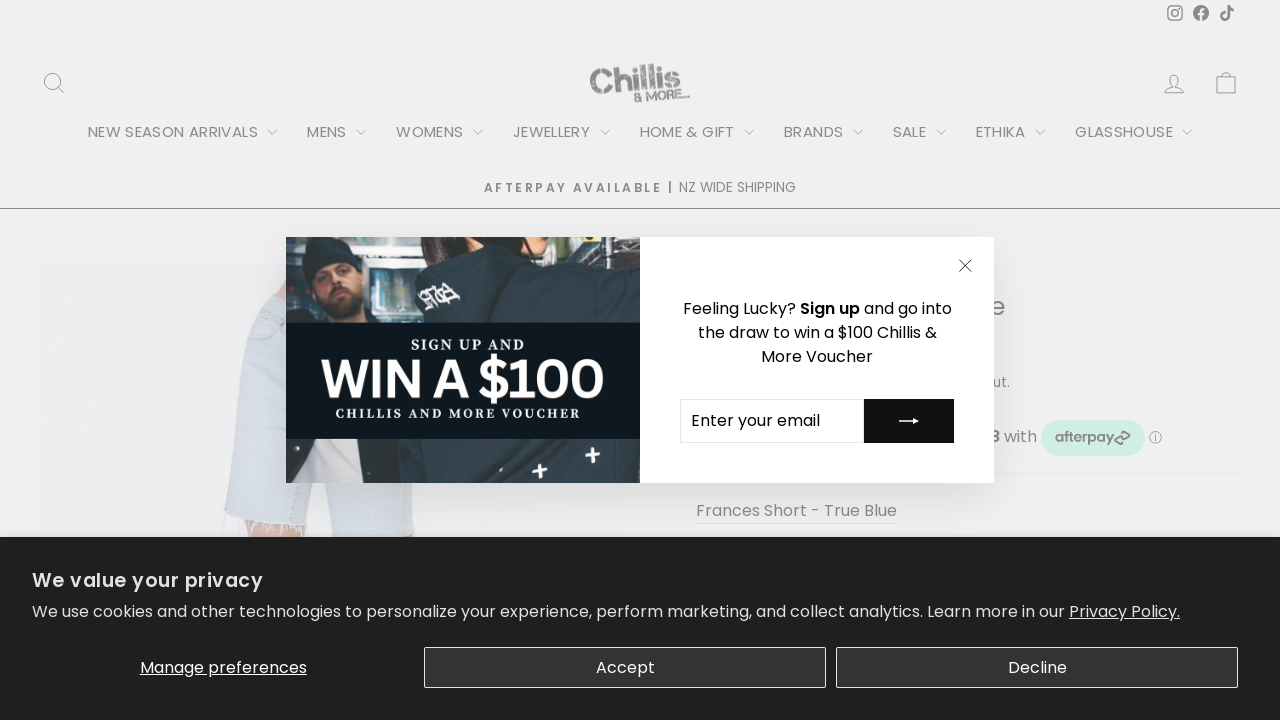

--- FILE ---
content_type: text/html; charset=utf-8
request_url: https://chillisandmore.co.nz/products/frances-short-true-blue-1121
body_size: 51061
content:
<!doctype html>
<html class="no-js" lang="en" dir="ltr">
<head>
  <meta charset="utf-8">
  <meta http-equiv="X-UA-Compatible" content="IE=edge,chrome=1">
  <meta name="viewport" content="width=device-width,initial-scale=1">
  <meta name="theme-color" content="#111111">
  <link rel="canonical" href="https://chillisandmore.co.nz/products/frances-short-true-blue-1121">
  <link rel="preconnect" href="https://cdn.shopify.com" crossorigin>
  <link rel="preconnect" href="https://fonts.shopifycdn.com" crossorigin>
  <link rel="dns-prefetch" href="https://productreviews.shopifycdn.com">
  <link rel="dns-prefetch" href="https://ajax.googleapis.com">
  <link rel="dns-prefetch" href="https://maps.googleapis.com">
  <link rel="dns-prefetch" href="https://maps.gstatic.com"><link rel="shortcut icon" href="//chillisandmore.co.nz/cdn/shop/files/top-logo-o_160x_1b7e1a92-6eac-4bb7-8227-4b799dc187ac_32x32.png?v=1613530563" type="image/png" /><title>Frances Short True Blue
&ndash; Chillis &amp; More NZ
</title>
<meta name="description" content="Frances Short - True Blue Experience all-day comfort and style with Wrangler Frances Short True Blue! Made with quality materials, these shorts feature a classic true blue color and are perfect for any occasion. Upgrade your wardrobe with these versatile and reliable shorts. Get yours now! If you&#39;re unsure of your size"><meta property="og:site_name" content="Chillis &amp; More NZ">
  <meta property="og:url" content="https://chillisandmore.co.nz/products/frances-short-true-blue-1121">
  <meta property="og:title" content="Frances Short True Blue">
  <meta property="og:type" content="product">
  <meta property="og:description" content="Frances Short - True Blue Experience all-day comfort and style with Wrangler Frances Short True Blue! Made with quality materials, these shorts feature a classic true blue color and are perfect for any occasion. Upgrade your wardrobe with these versatile and reliable shorts. Get yours now! If you&#39;re unsure of your size"><meta property="og:image" content="http://chillisandmore.co.nz/cdn/shop/products/frances-short-true-blue-982711.jpg?v=1677550179">
    <meta property="og:image:secure_url" content="https://chillisandmore.co.nz/cdn/shop/products/frances-short-true-blue-982711.jpg?v=1677550179">
    <meta property="og:image:width" content="632">
    <meta property="og:image:height" content="632"><meta name="twitter:site" content="@">
  <meta name="twitter:card" content="summary_large_image">
  <meta name="twitter:title" content="Frances Short True Blue">
  <meta name="twitter:description" content="Frances Short - True Blue Experience all-day comfort and style with Wrangler Frances Short True Blue! Made with quality materials, these shorts feature a classic true blue color and are perfect for any occasion. Upgrade your wardrobe with these versatile and reliable shorts. Get yours now! If you&#39;re unsure of your size">
<style data-shopify>@font-face {
  font-family: Poppins;
  font-weight: 400;
  font-style: normal;
  font-display: swap;
  src: url("//chillisandmore.co.nz/cdn/fonts/poppins/poppins_n4.0ba78fa5af9b0e1a374041b3ceaadf0a43b41362.woff2") format("woff2"),
       url("//chillisandmore.co.nz/cdn/fonts/poppins/poppins_n4.214741a72ff2596839fc9760ee7a770386cf16ca.woff") format("woff");
}

  @font-face {
  font-family: Poppins;
  font-weight: 400;
  font-style: normal;
  font-display: swap;
  src: url("//chillisandmore.co.nz/cdn/fonts/poppins/poppins_n4.0ba78fa5af9b0e1a374041b3ceaadf0a43b41362.woff2") format("woff2"),
       url("//chillisandmore.co.nz/cdn/fonts/poppins/poppins_n4.214741a72ff2596839fc9760ee7a770386cf16ca.woff") format("woff");
}


  @font-face {
  font-family: Poppins;
  font-weight: 600;
  font-style: normal;
  font-display: swap;
  src: url("//chillisandmore.co.nz/cdn/fonts/poppins/poppins_n6.aa29d4918bc243723d56b59572e18228ed0786f6.woff2") format("woff2"),
       url("//chillisandmore.co.nz/cdn/fonts/poppins/poppins_n6.5f815d845fe073750885d5b7e619ee00e8111208.woff") format("woff");
}

  @font-face {
  font-family: Poppins;
  font-weight: 400;
  font-style: italic;
  font-display: swap;
  src: url("//chillisandmore.co.nz/cdn/fonts/poppins/poppins_i4.846ad1e22474f856bd6b81ba4585a60799a9f5d2.woff2") format("woff2"),
       url("//chillisandmore.co.nz/cdn/fonts/poppins/poppins_i4.56b43284e8b52fc64c1fd271f289a39e8477e9ec.woff") format("woff");
}

  @font-face {
  font-family: Poppins;
  font-weight: 600;
  font-style: italic;
  font-display: swap;
  src: url("//chillisandmore.co.nz/cdn/fonts/poppins/poppins_i6.bb8044d6203f492888d626dafda3c2999253e8e9.woff2") format("woff2"),
       url("//chillisandmore.co.nz/cdn/fonts/poppins/poppins_i6.e233dec1a61b1e7dead9f920159eda42280a02c3.woff") format("woff");
}

</style><link href="//chillisandmore.co.nz/cdn/shop/t/22/assets/theme.css?v=29768703482681561821763325823" rel="stylesheet" type="text/css" media="all" />
<style data-shopify>:root {
    --typeHeaderPrimary: Poppins;
    --typeHeaderFallback: sans-serif;
    --typeHeaderSize: 30px;
    --typeHeaderWeight: 400;
    --typeHeaderLineHeight: 1.2;
    --typeHeaderSpacing: 0.025em;

    --typeBasePrimary:Poppins;
    --typeBaseFallback:sans-serif;
    --typeBaseSize: 16px;
    --typeBaseWeight: 400;
    --typeBaseSpacing: 0.0em;
    --typeBaseLineHeight: 1.5;
    --typeBaselineHeightMinus01: 1.4;

    --typeCollectionTitle: 20px;

    --iconWeight: 2px;
    --iconLinecaps: miter;

    
        --buttonRadius: 0;
    

    --colorGridOverlayOpacity: 0.12;
    }

    .placeholder-content {
    background-image: linear-gradient(100deg, #ffffff 40%, #f7f7f7 63%, #ffffff 79%);
    }</style><script>
    document.documentElement.className = document.documentElement.className.replace('no-js', 'js');

    window.theme = window.theme || {};
    theme.routes = {
      home: "/",
      cart: "/cart.js",
      cartPage: "/cart",
      cartAdd: "/cart/add.js",
      cartChange: "/cart/change.js",
      search: "/search",
      predictiveSearch: "/search/suggest"
    };
    theme.strings = {
      soldOut: "Sold Out",
      unavailable: "Unavailable",
      inStockLabel: "In stock, ready to ship",
      oneStockLabel: "Low stock - [count] item left",
      otherStockLabel: "Low stock - [count] items left",
      willNotShipUntil: "Ready to ship [date]",
      willBeInStockAfter: "Back in stock [date]",
      waitingForStock: "Inventory on the way",
      savePrice: "Save [saved_amount]",
      cartEmpty: "Your cart is currently empty.",
      cartTermsConfirmation: "You must agree with the terms and conditions of sales to check out",
      searchCollections: "Collections",
      searchPages: "Pages",
      searchArticles: "Articles",
      productFrom: "from ",
      maxQuantity: "You can only have [quantity] of [title] in your cart."
    };
    theme.settings = {
      cartType: "drawer",
      isCustomerTemplate: false,
      moneyFormat: "${{amount}}",
      saveType: "dollar",
      productImageSize: "portrait",
      productImageCover: true,
      predictiveSearch: true,
      predictiveSearchType: null,
      predictiveSearchVendor: true,
      predictiveSearchPrice: true,
      quickView: true,
      themeName: 'Impulse',
      themeVersion: "7.4.0"
    };
  </script>

  <script>window.performance && window.performance.mark && window.performance.mark('shopify.content_for_header.start');</script><meta name="google-site-verification" content="mmegXvMP9a5hFZtA4XYB1LZqVmsgeKEvB6Z55EqgqBc">
<meta id="shopify-digital-wallet" name="shopify-digital-wallet" content="/5118951524/digital_wallets/dialog">
<meta name="shopify-checkout-api-token" content="ea3470e1f5ee48721b6cf791fafe0053">
<link rel="alternate" type="application/json+oembed" href="https://chillisandmore.co.nz/products/frances-short-true-blue-1121.oembed">
<script async="async" src="/checkouts/internal/preloads.js?locale=en-NZ"></script>
<link rel="preconnect" href="https://shop.app" crossorigin="anonymous">
<script async="async" src="https://shop.app/checkouts/internal/preloads.js?locale=en-NZ&shop_id=5118951524" crossorigin="anonymous"></script>
<script id="apple-pay-shop-capabilities" type="application/json">{"shopId":5118951524,"countryCode":"NZ","currencyCode":"NZD","merchantCapabilities":["supports3DS"],"merchantId":"gid:\/\/shopify\/Shop\/5118951524","merchantName":"Chillis \u0026 More NZ","requiredBillingContactFields":["postalAddress","email","phone"],"requiredShippingContactFields":["postalAddress","email","phone"],"shippingType":"shipping","supportedNetworks":["visa","masterCard","amex","jcb"],"total":{"type":"pending","label":"Chillis \u0026 More NZ","amount":"1.00"},"shopifyPaymentsEnabled":true,"supportsSubscriptions":true}</script>
<script id="shopify-features" type="application/json">{"accessToken":"ea3470e1f5ee48721b6cf791fafe0053","betas":["rich-media-storefront-analytics"],"domain":"chillisandmore.co.nz","predictiveSearch":true,"shopId":5118951524,"locale":"en"}</script>
<script>var Shopify = Shopify || {};
Shopify.shop = "chillis-and-more-nz.myshopify.com";
Shopify.locale = "en";
Shopify.currency = {"active":"NZD","rate":"1.0"};
Shopify.country = "NZ";
Shopify.theme = {"name":"Copy of Impulse","id":137982345412,"schema_name":"Impulse","schema_version":"7.4.0","theme_store_id":857,"role":"main"};
Shopify.theme.handle = "null";
Shopify.theme.style = {"id":null,"handle":null};
Shopify.cdnHost = "chillisandmore.co.nz/cdn";
Shopify.routes = Shopify.routes || {};
Shopify.routes.root = "/";</script>
<script type="module">!function(o){(o.Shopify=o.Shopify||{}).modules=!0}(window);</script>
<script>!function(o){function n(){var o=[];function n(){o.push(Array.prototype.slice.apply(arguments))}return n.q=o,n}var t=o.Shopify=o.Shopify||{};t.loadFeatures=n(),t.autoloadFeatures=n()}(window);</script>
<script>
  window.ShopifyPay = window.ShopifyPay || {};
  window.ShopifyPay.apiHost = "shop.app\/pay";
  window.ShopifyPay.redirectState = null;
</script>
<script id="shop-js-analytics" type="application/json">{"pageType":"product"}</script>
<script defer="defer" async type="module" src="//chillisandmore.co.nz/cdn/shopifycloud/shop-js/modules/v2/client.init-shop-cart-sync_BdyHc3Nr.en.esm.js"></script>
<script defer="defer" async type="module" src="//chillisandmore.co.nz/cdn/shopifycloud/shop-js/modules/v2/chunk.common_Daul8nwZ.esm.js"></script>
<script type="module">
  await import("//chillisandmore.co.nz/cdn/shopifycloud/shop-js/modules/v2/client.init-shop-cart-sync_BdyHc3Nr.en.esm.js");
await import("//chillisandmore.co.nz/cdn/shopifycloud/shop-js/modules/v2/chunk.common_Daul8nwZ.esm.js");

  window.Shopify.SignInWithShop?.initShopCartSync?.({"fedCMEnabled":true,"windoidEnabled":true});

</script>
<script>
  window.Shopify = window.Shopify || {};
  if (!window.Shopify.featureAssets) window.Shopify.featureAssets = {};
  window.Shopify.featureAssets['shop-js'] = {"shop-cart-sync":["modules/v2/client.shop-cart-sync_QYOiDySF.en.esm.js","modules/v2/chunk.common_Daul8nwZ.esm.js"],"init-fed-cm":["modules/v2/client.init-fed-cm_DchLp9rc.en.esm.js","modules/v2/chunk.common_Daul8nwZ.esm.js"],"shop-button":["modules/v2/client.shop-button_OV7bAJc5.en.esm.js","modules/v2/chunk.common_Daul8nwZ.esm.js"],"init-windoid":["modules/v2/client.init-windoid_DwxFKQ8e.en.esm.js","modules/v2/chunk.common_Daul8nwZ.esm.js"],"shop-cash-offers":["modules/v2/client.shop-cash-offers_DWtL6Bq3.en.esm.js","modules/v2/chunk.common_Daul8nwZ.esm.js","modules/v2/chunk.modal_CQq8HTM6.esm.js"],"shop-toast-manager":["modules/v2/client.shop-toast-manager_CX9r1SjA.en.esm.js","modules/v2/chunk.common_Daul8nwZ.esm.js"],"init-shop-email-lookup-coordinator":["modules/v2/client.init-shop-email-lookup-coordinator_UhKnw74l.en.esm.js","modules/v2/chunk.common_Daul8nwZ.esm.js"],"pay-button":["modules/v2/client.pay-button_DzxNnLDY.en.esm.js","modules/v2/chunk.common_Daul8nwZ.esm.js"],"avatar":["modules/v2/client.avatar_BTnouDA3.en.esm.js"],"init-shop-cart-sync":["modules/v2/client.init-shop-cart-sync_BdyHc3Nr.en.esm.js","modules/v2/chunk.common_Daul8nwZ.esm.js"],"shop-login-button":["modules/v2/client.shop-login-button_D8B466_1.en.esm.js","modules/v2/chunk.common_Daul8nwZ.esm.js","modules/v2/chunk.modal_CQq8HTM6.esm.js"],"init-customer-accounts-sign-up":["modules/v2/client.init-customer-accounts-sign-up_C8fpPm4i.en.esm.js","modules/v2/client.shop-login-button_D8B466_1.en.esm.js","modules/v2/chunk.common_Daul8nwZ.esm.js","modules/v2/chunk.modal_CQq8HTM6.esm.js"],"init-shop-for-new-customer-accounts":["modules/v2/client.init-shop-for-new-customer-accounts_CVTO0Ztu.en.esm.js","modules/v2/client.shop-login-button_D8B466_1.en.esm.js","modules/v2/chunk.common_Daul8nwZ.esm.js","modules/v2/chunk.modal_CQq8HTM6.esm.js"],"init-customer-accounts":["modules/v2/client.init-customer-accounts_dRgKMfrE.en.esm.js","modules/v2/client.shop-login-button_D8B466_1.en.esm.js","modules/v2/chunk.common_Daul8nwZ.esm.js","modules/v2/chunk.modal_CQq8HTM6.esm.js"],"shop-follow-button":["modules/v2/client.shop-follow-button_CkZpjEct.en.esm.js","modules/v2/chunk.common_Daul8nwZ.esm.js","modules/v2/chunk.modal_CQq8HTM6.esm.js"],"lead-capture":["modules/v2/client.lead-capture_BntHBhfp.en.esm.js","modules/v2/chunk.common_Daul8nwZ.esm.js","modules/v2/chunk.modal_CQq8HTM6.esm.js"],"checkout-modal":["modules/v2/client.checkout-modal_CfxcYbTm.en.esm.js","modules/v2/chunk.common_Daul8nwZ.esm.js","modules/v2/chunk.modal_CQq8HTM6.esm.js"],"shop-login":["modules/v2/client.shop-login_Da4GZ2H6.en.esm.js","modules/v2/chunk.common_Daul8nwZ.esm.js","modules/v2/chunk.modal_CQq8HTM6.esm.js"],"payment-terms":["modules/v2/client.payment-terms_MV4M3zvL.en.esm.js","modules/v2/chunk.common_Daul8nwZ.esm.js","modules/v2/chunk.modal_CQq8HTM6.esm.js"]};
</script>
<script>(function() {
  var isLoaded = false;
  function asyncLoad() {
    if (isLoaded) return;
    isLoaded = true;
    var urls = ["https:\/\/cdn.fera.ai\/js\/fera.placeholder.js?shop=chillis-and-more-nz.myshopify.com","https:\/\/chimpstatic.com\/mcjs-connected\/js\/users\/e92dcb8ee8e33b55d3a307317\/403a5e1620263ff8b362a8aff.js?shop=chillis-and-more-nz.myshopify.com","https:\/\/na.shgcdn3.com\/pixel-collector.js?shop=chillis-and-more-nz.myshopify.com","https:\/\/cdn.nfcube.com\/instafeed-9305347c0830fd88ef35577ee07f7119.js?shop=chillis-and-more-nz.myshopify.com","https:\/\/load.fomo.com\/api\/v1\/68QpSyVAoNIq5thllrj7ug\/load.js?shop=chillis-and-more-nz.myshopify.com","https:\/\/s1.staq-cdn.com\/grow\/api\/js\/5118951524\/main.js?sId=5118951524\u0026v=C5NLEY8URWDANVQH6V81KEZK\u0026shop=chillis-and-more-nz.myshopify.com"];
    for (var i = 0; i < urls.length; i++) {
      var s = document.createElement('script');
      s.type = 'text/javascript';
      s.async = true;
      s.src = urls[i];
      var x = document.getElementsByTagName('script')[0];
      x.parentNode.insertBefore(s, x);
    }
  };
  if(window.attachEvent) {
    window.attachEvent('onload', asyncLoad);
  } else {
    window.addEventListener('load', asyncLoad, false);
  }
})();</script>
<script id="__st">var __st={"a":5118951524,"offset":46800,"reqid":"7f532210-6744-4d93-8ca5-a57696dde1e3-1769017747","pageurl":"chillisandmore.co.nz\/products\/frances-short-true-blue-1121","u":"b2bdd1f040fa","p":"product","rtyp":"product","rid":6969045811396};</script>
<script>window.ShopifyPaypalV4VisibilityTracking = true;</script>
<script id="captcha-bootstrap">!function(){'use strict';const t='contact',e='account',n='new_comment',o=[[t,t],['blogs',n],['comments',n],[t,'customer']],c=[[e,'customer_login'],[e,'guest_login'],[e,'recover_customer_password'],[e,'create_customer']],r=t=>t.map((([t,e])=>`form[action*='/${t}']:not([data-nocaptcha='true']) input[name='form_type'][value='${e}']`)).join(','),a=t=>()=>t?[...document.querySelectorAll(t)].map((t=>t.form)):[];function s(){const t=[...o],e=r(t);return a(e)}const i='password',u='form_key',d=['recaptcha-v3-token','g-recaptcha-response','h-captcha-response',i],f=()=>{try{return window.sessionStorage}catch{return}},m='__shopify_v',_=t=>t.elements[u];function p(t,e,n=!1){try{const o=window.sessionStorage,c=JSON.parse(o.getItem(e)),{data:r}=function(t){const{data:e,action:n}=t;return t[m]||n?{data:e,action:n}:{data:t,action:n}}(c);for(const[e,n]of Object.entries(r))t.elements[e]&&(t.elements[e].value=n);n&&o.removeItem(e)}catch(o){console.error('form repopulation failed',{error:o})}}const l='form_type',E='cptcha';function T(t){t.dataset[E]=!0}const w=window,h=w.document,L='Shopify',v='ce_forms',y='captcha';let A=!1;((t,e)=>{const n=(g='f06e6c50-85a8-45c8-87d0-21a2b65856fe',I='https://cdn.shopify.com/shopifycloud/storefront-forms-hcaptcha/ce_storefront_forms_captcha_hcaptcha.v1.5.2.iife.js',D={infoText:'Protected by hCaptcha',privacyText:'Privacy',termsText:'Terms'},(t,e,n)=>{const o=w[L][v],c=o.bindForm;if(c)return c(t,g,e,D).then(n);var r;o.q.push([[t,g,e,D],n]),r=I,A||(h.body.append(Object.assign(h.createElement('script'),{id:'captcha-provider',async:!0,src:r})),A=!0)});var g,I,D;w[L]=w[L]||{},w[L][v]=w[L][v]||{},w[L][v].q=[],w[L][y]=w[L][y]||{},w[L][y].protect=function(t,e){n(t,void 0,e),T(t)},Object.freeze(w[L][y]),function(t,e,n,w,h,L){const[v,y,A,g]=function(t,e,n){const i=e?o:[],u=t?c:[],d=[...i,...u],f=r(d),m=r(i),_=r(d.filter((([t,e])=>n.includes(e))));return[a(f),a(m),a(_),s()]}(w,h,L),I=t=>{const e=t.target;return e instanceof HTMLFormElement?e:e&&e.form},D=t=>v().includes(t);t.addEventListener('submit',(t=>{const e=I(t);if(!e)return;const n=D(e)&&!e.dataset.hcaptchaBound&&!e.dataset.recaptchaBound,o=_(e),c=g().includes(e)&&(!o||!o.value);(n||c)&&t.preventDefault(),c&&!n&&(function(t){try{if(!f())return;!function(t){const e=f();if(!e)return;const n=_(t);if(!n)return;const o=n.value;o&&e.removeItem(o)}(t);const e=Array.from(Array(32),(()=>Math.random().toString(36)[2])).join('');!function(t,e){_(t)||t.append(Object.assign(document.createElement('input'),{type:'hidden',name:u})),t.elements[u].value=e}(t,e),function(t,e){const n=f();if(!n)return;const o=[...t.querySelectorAll(`input[type='${i}']`)].map((({name:t})=>t)),c=[...d,...o],r={};for(const[a,s]of new FormData(t).entries())c.includes(a)||(r[a]=s);n.setItem(e,JSON.stringify({[m]:1,action:t.action,data:r}))}(t,e)}catch(e){console.error('failed to persist form',e)}}(e),e.submit())}));const S=(t,e)=>{t&&!t.dataset[E]&&(n(t,e.some((e=>e===t))),T(t))};for(const o of['focusin','change'])t.addEventListener(o,(t=>{const e=I(t);D(e)&&S(e,y())}));const B=e.get('form_key'),M=e.get(l),P=B&&M;t.addEventListener('DOMContentLoaded',(()=>{const t=y();if(P)for(const e of t)e.elements[l].value===M&&p(e,B);[...new Set([...A(),...v().filter((t=>'true'===t.dataset.shopifyCaptcha))])].forEach((e=>S(e,t)))}))}(h,new URLSearchParams(w.location.search),n,t,e,['guest_login'])})(!0,!0)}();</script>
<script integrity="sha256-4kQ18oKyAcykRKYeNunJcIwy7WH5gtpwJnB7kiuLZ1E=" data-source-attribution="shopify.loadfeatures" defer="defer" src="//chillisandmore.co.nz/cdn/shopifycloud/storefront/assets/storefront/load_feature-a0a9edcb.js" crossorigin="anonymous"></script>
<script crossorigin="anonymous" defer="defer" src="//chillisandmore.co.nz/cdn/shopifycloud/storefront/assets/shopify_pay/storefront-65b4c6d7.js?v=20250812"></script>
<script data-source-attribution="shopify.dynamic_checkout.dynamic.init">var Shopify=Shopify||{};Shopify.PaymentButton=Shopify.PaymentButton||{isStorefrontPortableWallets:!0,init:function(){window.Shopify.PaymentButton.init=function(){};var t=document.createElement("script");t.src="https://chillisandmore.co.nz/cdn/shopifycloud/portable-wallets/latest/portable-wallets.en.js",t.type="module",document.head.appendChild(t)}};
</script>
<script data-source-attribution="shopify.dynamic_checkout.buyer_consent">
  function portableWalletsHideBuyerConsent(e){var t=document.getElementById("shopify-buyer-consent"),n=document.getElementById("shopify-subscription-policy-button");t&&n&&(t.classList.add("hidden"),t.setAttribute("aria-hidden","true"),n.removeEventListener("click",e))}function portableWalletsShowBuyerConsent(e){var t=document.getElementById("shopify-buyer-consent"),n=document.getElementById("shopify-subscription-policy-button");t&&n&&(t.classList.remove("hidden"),t.removeAttribute("aria-hidden"),n.addEventListener("click",e))}window.Shopify?.PaymentButton&&(window.Shopify.PaymentButton.hideBuyerConsent=portableWalletsHideBuyerConsent,window.Shopify.PaymentButton.showBuyerConsent=portableWalletsShowBuyerConsent);
</script>
<script>
  function portableWalletsCleanup(e){e&&e.src&&console.error("Failed to load portable wallets script "+e.src);var t=document.querySelectorAll("shopify-accelerated-checkout .shopify-payment-button__skeleton, shopify-accelerated-checkout-cart .wallet-cart-button__skeleton"),e=document.getElementById("shopify-buyer-consent");for(let e=0;e<t.length;e++)t[e].remove();e&&e.remove()}function portableWalletsNotLoadedAsModule(e){e instanceof ErrorEvent&&"string"==typeof e.message&&e.message.includes("import.meta")&&"string"==typeof e.filename&&e.filename.includes("portable-wallets")&&(window.removeEventListener("error",portableWalletsNotLoadedAsModule),window.Shopify.PaymentButton.failedToLoad=e,"loading"===document.readyState?document.addEventListener("DOMContentLoaded",window.Shopify.PaymentButton.init):window.Shopify.PaymentButton.init())}window.addEventListener("error",portableWalletsNotLoadedAsModule);
</script>

<script type="module" src="https://chillisandmore.co.nz/cdn/shopifycloud/portable-wallets/latest/portable-wallets.en.js" onError="portableWalletsCleanup(this)" crossorigin="anonymous"></script>
<script nomodule>
  document.addEventListener("DOMContentLoaded", portableWalletsCleanup);
</script>

<script id='scb4127' type='text/javascript' async='' src='https://chillisandmore.co.nz/cdn/shopifycloud/privacy-banner/storefront-banner.js'></script><link id="shopify-accelerated-checkout-styles" rel="stylesheet" media="screen" href="https://chillisandmore.co.nz/cdn/shopifycloud/portable-wallets/latest/accelerated-checkout-backwards-compat.css" crossorigin="anonymous">
<style id="shopify-accelerated-checkout-cart">
        #shopify-buyer-consent {
  margin-top: 1em;
  display: inline-block;
  width: 100%;
}

#shopify-buyer-consent.hidden {
  display: none;
}

#shopify-subscription-policy-button {
  background: none;
  border: none;
  padding: 0;
  text-decoration: underline;
  font-size: inherit;
  cursor: pointer;
}

#shopify-subscription-policy-button::before {
  box-shadow: none;
}

      </style>

<script>window.performance && window.performance.mark && window.performance.mark('shopify.content_for_header.end');</script>

  <script src="//chillisandmore.co.nz/cdn/shop/t/22/assets/vendor-scripts-v11.js" defer="defer"></script><link rel="stylesheet" href="//chillisandmore.co.nz/cdn/shop/t/22/assets/country-flags.css"><script src="//chillisandmore.co.nz/cdn/shop/t/22/assets/theme.js?v=66447858802808184731720475652" defer="defer"></script>

  

<script type="text/javascript">
  
    window.SHG_CUSTOMER = null;
  
</script>










<script type="text/javascript"> (function(c,l,a,r,i,t,y){ c[a]=c[a]||function(){(c[a].q=c[a].q||[]).push(arguments)}; t=l.createElement(r);t.async=1;t.src="https://www.clarity.ms/tag/"+i; y=l.getElementsByTagName(r)[0];y.parentNode.insertBefore(t,y); })(window, document, "clarity", "script", "r1pbt570e3"); </script>
<script src="https://cdn.shopify.com/extensions/019b747c-a62a-7919-a3de-c9c2f8f4ef2e/shopify-extensions-9/assets/main.js" type="text/javascript" defer="defer"></script>
<script src="https://cdn.shopify.com/extensions/b80e817c-8195-4cc3-9e6e-a7c2cd975f3b/afterpay-on-site-messaging-1/assets/messaging-lib-loader.js" type="text/javascript" defer="defer"></script>
<script src="https://cdn.shopify.com/extensions/e8878072-2f6b-4e89-8082-94b04320908d/inbox-1254/assets/inbox-chat-loader.js" type="text/javascript" defer="defer"></script>
<link href="https://monorail-edge.shopifysvc.com" rel="dns-prefetch">
<script>(function(){if ("sendBeacon" in navigator && "performance" in window) {try {var session_token_from_headers = performance.getEntriesByType('navigation')[0].serverTiming.find(x => x.name == '_s').description;} catch {var session_token_from_headers = undefined;}var session_cookie_matches = document.cookie.match(/_shopify_s=([^;]*)/);var session_token_from_cookie = session_cookie_matches && session_cookie_matches.length === 2 ? session_cookie_matches[1] : "";var session_token = session_token_from_headers || session_token_from_cookie || "";function handle_abandonment_event(e) {var entries = performance.getEntries().filter(function(entry) {return /monorail-edge.shopifysvc.com/.test(entry.name);});if (!window.abandonment_tracked && entries.length === 0) {window.abandonment_tracked = true;var currentMs = Date.now();var navigation_start = performance.timing.navigationStart;var payload = {shop_id: 5118951524,url: window.location.href,navigation_start,duration: currentMs - navigation_start,session_token,page_type: "product"};window.navigator.sendBeacon("https://monorail-edge.shopifysvc.com/v1/produce", JSON.stringify({schema_id: "online_store_buyer_site_abandonment/1.1",payload: payload,metadata: {event_created_at_ms: currentMs,event_sent_at_ms: currentMs}}));}}window.addEventListener('pagehide', handle_abandonment_event);}}());</script>
<script id="web-pixels-manager-setup">(function e(e,d,r,n,o){if(void 0===o&&(o={}),!Boolean(null===(a=null===(i=window.Shopify)||void 0===i?void 0:i.analytics)||void 0===a?void 0:a.replayQueue)){var i,a;window.Shopify=window.Shopify||{};var t=window.Shopify;t.analytics=t.analytics||{};var s=t.analytics;s.replayQueue=[],s.publish=function(e,d,r){return s.replayQueue.push([e,d,r]),!0};try{self.performance.mark("wpm:start")}catch(e){}var l=function(){var e={modern:/Edge?\/(1{2}[4-9]|1[2-9]\d|[2-9]\d{2}|\d{4,})\.\d+(\.\d+|)|Firefox\/(1{2}[4-9]|1[2-9]\d|[2-9]\d{2}|\d{4,})\.\d+(\.\d+|)|Chrom(ium|e)\/(9{2}|\d{3,})\.\d+(\.\d+|)|(Maci|X1{2}).+ Version\/(15\.\d+|(1[6-9]|[2-9]\d|\d{3,})\.\d+)([,.]\d+|)( \(\w+\)|)( Mobile\/\w+|) Safari\/|Chrome.+OPR\/(9{2}|\d{3,})\.\d+\.\d+|(CPU[ +]OS|iPhone[ +]OS|CPU[ +]iPhone|CPU IPhone OS|CPU iPad OS)[ +]+(15[._]\d+|(1[6-9]|[2-9]\d|\d{3,})[._]\d+)([._]\d+|)|Android:?[ /-](13[3-9]|1[4-9]\d|[2-9]\d{2}|\d{4,})(\.\d+|)(\.\d+|)|Android.+Firefox\/(13[5-9]|1[4-9]\d|[2-9]\d{2}|\d{4,})\.\d+(\.\d+|)|Android.+Chrom(ium|e)\/(13[3-9]|1[4-9]\d|[2-9]\d{2}|\d{4,})\.\d+(\.\d+|)|SamsungBrowser\/([2-9]\d|\d{3,})\.\d+/,legacy:/Edge?\/(1[6-9]|[2-9]\d|\d{3,})\.\d+(\.\d+|)|Firefox\/(5[4-9]|[6-9]\d|\d{3,})\.\d+(\.\d+|)|Chrom(ium|e)\/(5[1-9]|[6-9]\d|\d{3,})\.\d+(\.\d+|)([\d.]+$|.*Safari\/(?![\d.]+ Edge\/[\d.]+$))|(Maci|X1{2}).+ Version\/(10\.\d+|(1[1-9]|[2-9]\d|\d{3,})\.\d+)([,.]\d+|)( \(\w+\)|)( Mobile\/\w+|) Safari\/|Chrome.+OPR\/(3[89]|[4-9]\d|\d{3,})\.\d+\.\d+|(CPU[ +]OS|iPhone[ +]OS|CPU[ +]iPhone|CPU IPhone OS|CPU iPad OS)[ +]+(10[._]\d+|(1[1-9]|[2-9]\d|\d{3,})[._]\d+)([._]\d+|)|Android:?[ /-](13[3-9]|1[4-9]\d|[2-9]\d{2}|\d{4,})(\.\d+|)(\.\d+|)|Mobile Safari.+OPR\/([89]\d|\d{3,})\.\d+\.\d+|Android.+Firefox\/(13[5-9]|1[4-9]\d|[2-9]\d{2}|\d{4,})\.\d+(\.\d+|)|Android.+Chrom(ium|e)\/(13[3-9]|1[4-9]\d|[2-9]\d{2}|\d{4,})\.\d+(\.\d+|)|Android.+(UC? ?Browser|UCWEB|U3)[ /]?(15\.([5-9]|\d{2,})|(1[6-9]|[2-9]\d|\d{3,})\.\d+)\.\d+|SamsungBrowser\/(5\.\d+|([6-9]|\d{2,})\.\d+)|Android.+MQ{2}Browser\/(14(\.(9|\d{2,})|)|(1[5-9]|[2-9]\d|\d{3,})(\.\d+|))(\.\d+|)|K[Aa][Ii]OS\/(3\.\d+|([4-9]|\d{2,})\.\d+)(\.\d+|)/},d=e.modern,r=e.legacy,n=navigator.userAgent;return n.match(d)?"modern":n.match(r)?"legacy":"unknown"}(),u="modern"===l?"modern":"legacy",c=(null!=n?n:{modern:"",legacy:""})[u],f=function(e){return[e.baseUrl,"/wpm","/b",e.hashVersion,"modern"===e.buildTarget?"m":"l",".js"].join("")}({baseUrl:d,hashVersion:r,buildTarget:u}),m=function(e){var d=e.version,r=e.bundleTarget,n=e.surface,o=e.pageUrl,i=e.monorailEndpoint;return{emit:function(e){var a=e.status,t=e.errorMsg,s=(new Date).getTime(),l=JSON.stringify({metadata:{event_sent_at_ms:s},events:[{schema_id:"web_pixels_manager_load/3.1",payload:{version:d,bundle_target:r,page_url:o,status:a,surface:n,error_msg:t},metadata:{event_created_at_ms:s}}]});if(!i)return console&&console.warn&&console.warn("[Web Pixels Manager] No Monorail endpoint provided, skipping logging."),!1;try{return self.navigator.sendBeacon.bind(self.navigator)(i,l)}catch(e){}var u=new XMLHttpRequest;try{return u.open("POST",i,!0),u.setRequestHeader("Content-Type","text/plain"),u.send(l),!0}catch(e){return console&&console.warn&&console.warn("[Web Pixels Manager] Got an unhandled error while logging to Monorail."),!1}}}}({version:r,bundleTarget:l,surface:e.surface,pageUrl:self.location.href,monorailEndpoint:e.monorailEndpoint});try{o.browserTarget=l,function(e){var d=e.src,r=e.async,n=void 0===r||r,o=e.onload,i=e.onerror,a=e.sri,t=e.scriptDataAttributes,s=void 0===t?{}:t,l=document.createElement("script"),u=document.querySelector("head"),c=document.querySelector("body");if(l.async=n,l.src=d,a&&(l.integrity=a,l.crossOrigin="anonymous"),s)for(var f in s)if(Object.prototype.hasOwnProperty.call(s,f))try{l.dataset[f]=s[f]}catch(e){}if(o&&l.addEventListener("load",o),i&&l.addEventListener("error",i),u)u.appendChild(l);else{if(!c)throw new Error("Did not find a head or body element to append the script");c.appendChild(l)}}({src:f,async:!0,onload:function(){if(!function(){var e,d;return Boolean(null===(d=null===(e=window.Shopify)||void 0===e?void 0:e.analytics)||void 0===d?void 0:d.initialized)}()){var d=window.webPixelsManager.init(e)||void 0;if(d){var r=window.Shopify.analytics;r.replayQueue.forEach((function(e){var r=e[0],n=e[1],o=e[2];d.publishCustomEvent(r,n,o)})),r.replayQueue=[],r.publish=d.publishCustomEvent,r.visitor=d.visitor,r.initialized=!0}}},onerror:function(){return m.emit({status:"failed",errorMsg:"".concat(f," has failed to load")})},sri:function(e){var d=/^sha384-[A-Za-z0-9+/=]+$/;return"string"==typeof e&&d.test(e)}(c)?c:"",scriptDataAttributes:o}),m.emit({status:"loading"})}catch(e){m.emit({status:"failed",errorMsg:(null==e?void 0:e.message)||"Unknown error"})}}})({shopId: 5118951524,storefrontBaseUrl: "https://chillisandmore.co.nz",extensionsBaseUrl: "https://extensions.shopifycdn.com/cdn/shopifycloud/web-pixels-manager",monorailEndpoint: "https://monorail-edge.shopifysvc.com/unstable/produce_batch",surface: "storefront-renderer",enabledBetaFlags: ["2dca8a86"],webPixelsConfigList: [{"id":"1621655748","configuration":"{\"config\":\"{\\\"google_tag_ids\\\":[\\\"AW-10959371196\\\",\\\"GT-NMJH9B8\\\"],\\\"target_country\\\":\\\"NZ\\\",\\\"gtag_events\\\":[{\\\"type\\\":\\\"begin_checkout\\\",\\\"action_label\\\":\\\"AW-10959371196\\\/yXtBCNbL_dADELz36uko\\\"},{\\\"type\\\":\\\"search\\\",\\\"action_label\\\":\\\"AW-10959371196\\\/SYxlCNnL_dADELz36uko\\\"},{\\\"type\\\":\\\"view_item\\\",\\\"action_label\\\":[\\\"AW-10959371196\\\/pM0yCNDL_dADELz36uko\\\",\\\"MC-F2TVHDF71B\\\"]},{\\\"type\\\":\\\"purchase\\\",\\\"action_label\\\":[\\\"AW-10959371196\\\/EMoCCM3L_dADELz36uko\\\",\\\"MC-F2TVHDF71B\\\"]},{\\\"type\\\":\\\"page_view\\\",\\\"action_label\\\":[\\\"AW-10959371196\\\/ZpQfCMrL_dADELz36uko\\\",\\\"MC-F2TVHDF71B\\\"]},{\\\"type\\\":\\\"add_payment_info\\\",\\\"action_label\\\":\\\"AW-10959371196\\\/cALMCNzL_dADELz36uko\\\"},{\\\"type\\\":\\\"add_to_cart\\\",\\\"action_label\\\":\\\"AW-10959371196\\\/jbUgCNPL_dADELz36uko\\\"}],\\\"enable_monitoring_mode\\\":false}\"}","eventPayloadVersion":"v1","runtimeContext":"OPEN","scriptVersion":"b2a88bafab3e21179ed38636efcd8a93","type":"APP","apiClientId":1780363,"privacyPurposes":[],"dataSharingAdjustments":{"protectedCustomerApprovalScopes":[]}},{"id":"1388904644","configuration":"{\"backendUrl\":\"https:\\\/\\\/api.fomo.com\",\"shopifyDomain\":\"chillis-and-more-nz.myshopify.com\",\"clientId\":\"68QpSyVAoNIq5thllrj7ug\"}","eventPayloadVersion":"v1","runtimeContext":"STRICT","scriptVersion":"7d6b3c47d11904234b4b4387460e7d33","type":"APP","apiClientId":155003,"privacyPurposes":["ANALYTICS","MARKETING","SALE_OF_DATA"],"dataSharingAdjustments":{"protectedCustomerApprovalScopes":["read_customer_address","read_customer_email","read_customer_name","read_customer_personal_data"]}},{"id":"1004470468","configuration":"{\"site_id\":\"dd6727cc-ca3a-4519-be82-e730c5f499ff\",\"analytics_endpoint\":\"https:\\\/\\\/na.shgcdn3.com\"}","eventPayloadVersion":"v1","runtimeContext":"STRICT","scriptVersion":"695709fc3f146fa50a25299517a954f2","type":"APP","apiClientId":1158168,"privacyPurposes":["ANALYTICS","MARKETING","SALE_OF_DATA"],"dataSharingAdjustments":{"protectedCustomerApprovalScopes":["read_customer_personal_data"]}},{"id":"465436868","configuration":"{\"pixelCode\":\"CQES4VJC77U0IV1E4QF0\"}","eventPayloadVersion":"v1","runtimeContext":"STRICT","scriptVersion":"22e92c2ad45662f435e4801458fb78cc","type":"APP","apiClientId":4383523,"privacyPurposes":["ANALYTICS","MARKETING","SALE_OF_DATA"],"dataSharingAdjustments":{"protectedCustomerApprovalScopes":["read_customer_address","read_customer_email","read_customer_name","read_customer_personal_data","read_customer_phone"]}},{"id":"219119812","configuration":"{\"pixel_id\":\"1731066370401399\",\"pixel_type\":\"facebook_pixel\",\"metaapp_system_user_token\":\"-\"}","eventPayloadVersion":"v1","runtimeContext":"OPEN","scriptVersion":"ca16bc87fe92b6042fbaa3acc2fbdaa6","type":"APP","apiClientId":2329312,"privacyPurposes":["ANALYTICS","MARKETING","SALE_OF_DATA"],"dataSharingAdjustments":{"protectedCustomerApprovalScopes":["read_customer_address","read_customer_email","read_customer_name","read_customer_personal_data","read_customer_phone"]}},{"id":"87490756","configuration":"{\"tagID\":\"2613918421150\"}","eventPayloadVersion":"v1","runtimeContext":"STRICT","scriptVersion":"18031546ee651571ed29edbe71a3550b","type":"APP","apiClientId":3009811,"privacyPurposes":["ANALYTICS","MARKETING","SALE_OF_DATA"],"dataSharingAdjustments":{"protectedCustomerApprovalScopes":["read_customer_address","read_customer_email","read_customer_name","read_customer_personal_data","read_customer_phone"]}},{"id":"shopify-app-pixel","configuration":"{}","eventPayloadVersion":"v1","runtimeContext":"STRICT","scriptVersion":"0450","apiClientId":"shopify-pixel","type":"APP","privacyPurposes":["ANALYTICS","MARKETING"]},{"id":"shopify-custom-pixel","eventPayloadVersion":"v1","runtimeContext":"LAX","scriptVersion":"0450","apiClientId":"shopify-pixel","type":"CUSTOM","privacyPurposes":["ANALYTICS","MARKETING"]}],isMerchantRequest: false,initData: {"shop":{"name":"Chillis \u0026 More NZ","paymentSettings":{"currencyCode":"NZD"},"myshopifyDomain":"chillis-and-more-nz.myshopify.com","countryCode":"NZ","storefrontUrl":"https:\/\/chillisandmore.co.nz"},"customer":null,"cart":null,"checkout":null,"productVariants":[{"price":{"amount":119.9,"currencyCode":"NZD"},"product":{"title":"Frances Short True Blue","vendor":"Wrangler","id":"6969045811396","untranslatedTitle":"Frances Short True Blue","url":"\/products\/frances-short-true-blue-1121","type":"Womens"},"id":"40917862318276","image":{"src":"\/\/chillisandmore.co.nz\/cdn\/shop\/products\/frances-short-true-blue-982711.jpg?v=1677550179"},"sku":"9353746908668","title":"8 \/ True Blues","untranslatedTitle":"8 \/ True Blues"},{"price":{"amount":119.9,"currencyCode":"NZD"},"product":{"title":"Frances Short True Blue","vendor":"Wrangler","id":"6969045811396","untranslatedTitle":"Frances Short True Blue","url":"\/products\/frances-short-true-blue-1121","type":"Womens"},"id":"40917862351044","image":{"src":"\/\/chillisandmore.co.nz\/cdn\/shop\/products\/frances-short-true-blue-982711.jpg?v=1677550179"},"sku":"9353746908682","title":"10 \/ True Blues","untranslatedTitle":"10 \/ True Blues"},{"price":{"amount":119.9,"currencyCode":"NZD"},"product":{"title":"Frances Short True Blue","vendor":"Wrangler","id":"6969045811396","untranslatedTitle":"Frances Short True Blue","url":"\/products\/frances-short-true-blue-1121","type":"Womens"},"id":"42270550753476","image":{"src":"\/\/chillisandmore.co.nz\/cdn\/shop\/products\/frances-short-true-blue-982711.jpg?v=1677550179"},"sku":"14679","title":"12 \/ True Blues","untranslatedTitle":"12 \/ True Blues"}],"purchasingCompany":null},},"https://chillisandmore.co.nz/cdn","fcfee988w5aeb613cpc8e4bc33m6693e112",{"modern":"","legacy":""},{"shopId":"5118951524","storefrontBaseUrl":"https:\/\/chillisandmore.co.nz","extensionBaseUrl":"https:\/\/extensions.shopifycdn.com\/cdn\/shopifycloud\/web-pixels-manager","surface":"storefront-renderer","enabledBetaFlags":"[\"2dca8a86\"]","isMerchantRequest":"false","hashVersion":"fcfee988w5aeb613cpc8e4bc33m6693e112","publish":"custom","events":"[[\"page_viewed\",{}],[\"product_viewed\",{\"productVariant\":{\"price\":{\"amount\":119.9,\"currencyCode\":\"NZD\"},\"product\":{\"title\":\"Frances Short True Blue\",\"vendor\":\"Wrangler\",\"id\":\"6969045811396\",\"untranslatedTitle\":\"Frances Short True Blue\",\"url\":\"\/products\/frances-short-true-blue-1121\",\"type\":\"Womens\"},\"id\":\"40917862351044\",\"image\":{\"src\":\"\/\/chillisandmore.co.nz\/cdn\/shop\/products\/frances-short-true-blue-982711.jpg?v=1677550179\"},\"sku\":\"9353746908682\",\"title\":\"10 \/ True Blues\",\"untranslatedTitle\":\"10 \/ True Blues\"}}]]"});</script><script>
  window.ShopifyAnalytics = window.ShopifyAnalytics || {};
  window.ShopifyAnalytics.meta = window.ShopifyAnalytics.meta || {};
  window.ShopifyAnalytics.meta.currency = 'NZD';
  var meta = {"product":{"id":6969045811396,"gid":"gid:\/\/shopify\/Product\/6969045811396","vendor":"Wrangler","type":"Womens","handle":"frances-short-true-blue-1121","variants":[{"id":40917862318276,"price":11990,"name":"Frances Short True Blue - 8 \/ True Blues","public_title":"8 \/ True Blues","sku":"9353746908668"},{"id":40917862351044,"price":11990,"name":"Frances Short True Blue - 10 \/ True Blues","public_title":"10 \/ True Blues","sku":"9353746908682"},{"id":42270550753476,"price":11990,"name":"Frances Short True Blue - 12 \/ True Blues","public_title":"12 \/ True Blues","sku":"14679"}],"remote":false},"page":{"pageType":"product","resourceType":"product","resourceId":6969045811396,"requestId":"7f532210-6744-4d93-8ca5-a57696dde1e3-1769017747"}};
  for (var attr in meta) {
    window.ShopifyAnalytics.meta[attr] = meta[attr];
  }
</script>
<script class="analytics">
  (function () {
    var customDocumentWrite = function(content) {
      var jquery = null;

      if (window.jQuery) {
        jquery = window.jQuery;
      } else if (window.Checkout && window.Checkout.$) {
        jquery = window.Checkout.$;
      }

      if (jquery) {
        jquery('body').append(content);
      }
    };

    var hasLoggedConversion = function(token) {
      if (token) {
        return document.cookie.indexOf('loggedConversion=' + token) !== -1;
      }
      return false;
    }

    var setCookieIfConversion = function(token) {
      if (token) {
        var twoMonthsFromNow = new Date(Date.now());
        twoMonthsFromNow.setMonth(twoMonthsFromNow.getMonth() + 2);

        document.cookie = 'loggedConversion=' + token + '; expires=' + twoMonthsFromNow;
      }
    }

    var trekkie = window.ShopifyAnalytics.lib = window.trekkie = window.trekkie || [];
    if (trekkie.integrations) {
      return;
    }
    trekkie.methods = [
      'identify',
      'page',
      'ready',
      'track',
      'trackForm',
      'trackLink'
    ];
    trekkie.factory = function(method) {
      return function() {
        var args = Array.prototype.slice.call(arguments);
        args.unshift(method);
        trekkie.push(args);
        return trekkie;
      };
    };
    for (var i = 0; i < trekkie.methods.length; i++) {
      var key = trekkie.methods[i];
      trekkie[key] = trekkie.factory(key);
    }
    trekkie.load = function(config) {
      trekkie.config = config || {};
      trekkie.config.initialDocumentCookie = document.cookie;
      var first = document.getElementsByTagName('script')[0];
      var script = document.createElement('script');
      script.type = 'text/javascript';
      script.onerror = function(e) {
        var scriptFallback = document.createElement('script');
        scriptFallback.type = 'text/javascript';
        scriptFallback.onerror = function(error) {
                var Monorail = {
      produce: function produce(monorailDomain, schemaId, payload) {
        var currentMs = new Date().getTime();
        var event = {
          schema_id: schemaId,
          payload: payload,
          metadata: {
            event_created_at_ms: currentMs,
            event_sent_at_ms: currentMs
          }
        };
        return Monorail.sendRequest("https://" + monorailDomain + "/v1/produce", JSON.stringify(event));
      },
      sendRequest: function sendRequest(endpointUrl, payload) {
        // Try the sendBeacon API
        if (window && window.navigator && typeof window.navigator.sendBeacon === 'function' && typeof window.Blob === 'function' && !Monorail.isIos12()) {
          var blobData = new window.Blob([payload], {
            type: 'text/plain'
          });

          if (window.navigator.sendBeacon(endpointUrl, blobData)) {
            return true;
          } // sendBeacon was not successful

        } // XHR beacon

        var xhr = new XMLHttpRequest();

        try {
          xhr.open('POST', endpointUrl);
          xhr.setRequestHeader('Content-Type', 'text/plain');
          xhr.send(payload);
        } catch (e) {
          console.log(e);
        }

        return false;
      },
      isIos12: function isIos12() {
        return window.navigator.userAgent.lastIndexOf('iPhone; CPU iPhone OS 12_') !== -1 || window.navigator.userAgent.lastIndexOf('iPad; CPU OS 12_') !== -1;
      }
    };
    Monorail.produce('monorail-edge.shopifysvc.com',
      'trekkie_storefront_load_errors/1.1',
      {shop_id: 5118951524,
      theme_id: 137982345412,
      app_name: "storefront",
      context_url: window.location.href,
      source_url: "//chillisandmore.co.nz/cdn/s/trekkie.storefront.cd680fe47e6c39ca5d5df5f0a32d569bc48c0f27.min.js"});

        };
        scriptFallback.async = true;
        scriptFallback.src = '//chillisandmore.co.nz/cdn/s/trekkie.storefront.cd680fe47e6c39ca5d5df5f0a32d569bc48c0f27.min.js';
        first.parentNode.insertBefore(scriptFallback, first);
      };
      script.async = true;
      script.src = '//chillisandmore.co.nz/cdn/s/trekkie.storefront.cd680fe47e6c39ca5d5df5f0a32d569bc48c0f27.min.js';
      first.parentNode.insertBefore(script, first);
    };
    trekkie.load(
      {"Trekkie":{"appName":"storefront","development":false,"defaultAttributes":{"shopId":5118951524,"isMerchantRequest":null,"themeId":137982345412,"themeCityHash":"12587562162648693067","contentLanguage":"en","currency":"NZD","eventMetadataId":"a3988ab9-a35f-45aa-968d-8269fd125725"},"isServerSideCookieWritingEnabled":true,"monorailRegion":"shop_domain","enabledBetaFlags":["65f19447"]},"Session Attribution":{},"S2S":{"facebookCapiEnabled":true,"source":"trekkie-storefront-renderer","apiClientId":580111}}
    );

    var loaded = false;
    trekkie.ready(function() {
      if (loaded) return;
      loaded = true;

      window.ShopifyAnalytics.lib = window.trekkie;

      var originalDocumentWrite = document.write;
      document.write = customDocumentWrite;
      try { window.ShopifyAnalytics.merchantGoogleAnalytics.call(this); } catch(error) {};
      document.write = originalDocumentWrite;

      window.ShopifyAnalytics.lib.page(null,{"pageType":"product","resourceType":"product","resourceId":6969045811396,"requestId":"7f532210-6744-4d93-8ca5-a57696dde1e3-1769017747","shopifyEmitted":true});

      var match = window.location.pathname.match(/checkouts\/(.+)\/(thank_you|post_purchase)/)
      var token = match? match[1]: undefined;
      if (!hasLoggedConversion(token)) {
        setCookieIfConversion(token);
        window.ShopifyAnalytics.lib.track("Viewed Product",{"currency":"NZD","variantId":40917862318276,"productId":6969045811396,"productGid":"gid:\/\/shopify\/Product\/6969045811396","name":"Frances Short True Blue - 8 \/ True Blues","price":"119.90","sku":"9353746908668","brand":"Wrangler","variant":"8 \/ True Blues","category":"Womens","nonInteraction":true,"remote":false},undefined,undefined,{"shopifyEmitted":true});
      window.ShopifyAnalytics.lib.track("monorail:\/\/trekkie_storefront_viewed_product\/1.1",{"currency":"NZD","variantId":40917862318276,"productId":6969045811396,"productGid":"gid:\/\/shopify\/Product\/6969045811396","name":"Frances Short True Blue - 8 \/ True Blues","price":"119.90","sku":"9353746908668","brand":"Wrangler","variant":"8 \/ True Blues","category":"Womens","nonInteraction":true,"remote":false,"referer":"https:\/\/chillisandmore.co.nz\/products\/frances-short-true-blue-1121"});
      }
    });


        var eventsListenerScript = document.createElement('script');
        eventsListenerScript.async = true;
        eventsListenerScript.src = "//chillisandmore.co.nz/cdn/shopifycloud/storefront/assets/shop_events_listener-3da45d37.js";
        document.getElementsByTagName('head')[0].appendChild(eventsListenerScript);

})();</script>
  <script>
  if (!window.ga || (window.ga && typeof window.ga !== 'function')) {
    window.ga = function ga() {
      (window.ga.q = window.ga.q || []).push(arguments);
      if (window.Shopify && window.Shopify.analytics && typeof window.Shopify.analytics.publish === 'function') {
        window.Shopify.analytics.publish("ga_stub_called", {}, {sendTo: "google_osp_migration"});
      }
      console.error("Shopify's Google Analytics stub called with:", Array.from(arguments), "\nSee https://help.shopify.com/manual/promoting-marketing/pixels/pixel-migration#google for more information.");
    };
    if (window.Shopify && window.Shopify.analytics && typeof window.Shopify.analytics.publish === 'function') {
      window.Shopify.analytics.publish("ga_stub_initialized", {}, {sendTo: "google_osp_migration"});
    }
  }
</script>
<script
  defer
  src="https://chillisandmore.co.nz/cdn/shopifycloud/perf-kit/shopify-perf-kit-3.0.4.min.js"
  data-application="storefront-renderer"
  data-shop-id="5118951524"
  data-render-region="gcp-us-central1"
  data-page-type="product"
  data-theme-instance-id="137982345412"
  data-theme-name="Impulse"
  data-theme-version="7.4.0"
  data-monorail-region="shop_domain"
  data-resource-timing-sampling-rate="10"
  data-shs="true"
  data-shs-beacon="true"
  data-shs-export-with-fetch="true"
  data-shs-logs-sample-rate="1"
  data-shs-beacon-endpoint="https://chillisandmore.co.nz/api/collect"
></script>
</head>

<body class="template-product" data-center-text="true" data-button_style="square" data-type_header_capitalize="false" data-type_headers_align_text="true" data-type_product_capitalize="false" data-swatch_style="round" >

  <a class="in-page-link visually-hidden skip-link" href="#MainContent">Skip to content</a>

  <div id="PageContainer" class="page-container">
    <div class="transition-body">
    <div id="shopify-section-afterpay-banner" class="shopify-section">


            </div>
<!-- BEGIN sections: header-group -->
<div id="shopify-section-sections--17265712660676__header" class="shopify-section shopify-section-group-header-group">

<div id="NavDrawer" class="drawer drawer--left">
  <div class="drawer__contents">
    <div class="drawer__fixed-header">
      <div class="drawer__header appear-animation appear-delay-1">
        <div class="h2 drawer__title"></div>
        <div class="drawer__close">
          <button type="button" class="drawer__close-button js-drawer-close">
            <svg aria-hidden="true" focusable="false" role="presentation" class="icon icon-close" viewBox="0 0 64 64"><title>icon-X</title><path d="m19 17.61 27.12 27.13m0-27.12L19 44.74"/></svg>
            <span class="icon__fallback-text">Close menu</span>
          </button>
        </div>
      </div>
    </div>
    <div class="drawer__scrollable">
      <ul class="mobile-nav mobile-nav--heading-style" role="navigation" aria-label="Primary"><li class="mobile-nav__item appear-animation appear-delay-2"><div class="mobile-nav__has-sublist"><a href="/collections/new-arrivals"
                    class="mobile-nav__link mobile-nav__link--top-level"
                    id="Label-collections-new-arrivals1"
                    >
                    NEW SEASON ARRIVALS
                  </a>
                  <div class="mobile-nav__toggle">
                    <button type="button"
                      aria-controls="Linklist-collections-new-arrivals1"
                      aria-labelledby="Label-collections-new-arrivals1"
                      class="collapsible-trigger collapsible--auto-height"><span class="collapsible-trigger__icon collapsible-trigger__icon--open" role="presentation">
  <svg aria-hidden="true" focusable="false" role="presentation" class="icon icon--wide icon-chevron-down" viewBox="0 0 28 16"><path d="m1.57 1.59 12.76 12.77L27.1 1.59" stroke-width="2" stroke="#000" fill="none"/></svg>
</span>
</button>
                  </div></div><div id="Linklist-collections-new-arrivals1"
                class="mobile-nav__sublist collapsible-content collapsible-content--all"
                >
                <div class="collapsible-content__inner">
                  <ul class="mobile-nav__sublist"><li class="mobile-nav__item">
                        <div class="mobile-nav__child-item"><a href="/collections/new-arrivals"
                              class="mobile-nav__link"
                              id="Sublabel-collections-new-arrivals1"
                              >
                              Shop All New Arrivals
                            </a></div></li><li class="mobile-nav__item">
                        <div class="mobile-nav__child-item"><a href="/collections/mens"
                              class="mobile-nav__link"
                              id="Sublabel-collections-mens2"
                              >
                              Mens New Arrivals
                            </a><button type="button"
                              aria-controls="Sublinklist-collections-new-arrivals1-collections-mens2"
                              aria-labelledby="Sublabel-collections-mens2"
                              class="collapsible-trigger"><span class="collapsible-trigger__icon collapsible-trigger__icon--circle collapsible-trigger__icon--open" role="presentation">
  <svg aria-hidden="true" focusable="false" role="presentation" class="icon icon--wide icon-chevron-down" viewBox="0 0 28 16"><path d="m1.57 1.59 12.76 12.77L27.1 1.59" stroke-width="2" stroke="#000" fill="none"/></svg>
</span>
</button></div><div
                            id="Sublinklist-collections-new-arrivals1-collections-mens2"
                            aria-labelledby="Sublabel-collections-mens2"
                            class="mobile-nav__sublist collapsible-content collapsible-content--all"
                            >
                            <div class="collapsible-content__inner">
                              <ul class="mobile-nav__grandchildlist"><li class="mobile-nav__item">
                                    <a href="/collections/mens" class="mobile-nav__link">
                                      Shop Mens New Arrivals
                                    </a>
                                  </li></ul>
                            </div>
                          </div></li><li class="mobile-nav__item">
                        <div class="mobile-nav__child-item"><a href="/collections/womens"
                              class="mobile-nav__link"
                              id="Sublabel-collections-womens3"
                              >
                              Womens New Arrivals
                            </a><button type="button"
                              aria-controls="Sublinklist-collections-new-arrivals1-collections-womens3"
                              aria-labelledby="Sublabel-collections-womens3"
                              class="collapsible-trigger"><span class="collapsible-trigger__icon collapsible-trigger__icon--circle collapsible-trigger__icon--open" role="presentation">
  <svg aria-hidden="true" focusable="false" role="presentation" class="icon icon--wide icon-chevron-down" viewBox="0 0 28 16"><path d="m1.57 1.59 12.76 12.77L27.1 1.59" stroke-width="2" stroke="#000" fill="none"/></svg>
</span>
</button></div><div
                            id="Sublinklist-collections-new-arrivals1-collections-womens3"
                            aria-labelledby="Sublabel-collections-womens3"
                            class="mobile-nav__sublist collapsible-content collapsible-content--all"
                            >
                            <div class="collapsible-content__inner">
                              <ul class="mobile-nav__grandchildlist"><li class="mobile-nav__item">
                                    <a href="/collections/womens" class="mobile-nav__link">
                                      Shop Womens New Arrivals
                                    </a>
                                  </li></ul>
                            </div>
                          </div></li><li class="mobile-nav__item">
                        <div class="mobile-nav__child-item"><a href="/collections/homewares"
                              class="mobile-nav__link"
                              id="Sublabel-collections-homewares4"
                              >
                              Home &amp; Gift New Arrivals
                            </a><button type="button"
                              aria-controls="Sublinklist-collections-new-arrivals1-collections-homewares4"
                              aria-labelledby="Sublabel-collections-homewares4"
                              class="collapsible-trigger"><span class="collapsible-trigger__icon collapsible-trigger__icon--circle collapsible-trigger__icon--open" role="presentation">
  <svg aria-hidden="true" focusable="false" role="presentation" class="icon icon--wide icon-chevron-down" viewBox="0 0 28 16"><path d="m1.57 1.59 12.76 12.77L27.1 1.59" stroke-width="2" stroke="#000" fill="none"/></svg>
</span>
</button></div><div
                            id="Sublinklist-collections-new-arrivals1-collections-homewares4"
                            aria-labelledby="Sublabel-collections-homewares4"
                            class="mobile-nav__sublist collapsible-content collapsible-content--all"
                            >
                            <div class="collapsible-content__inner">
                              <ul class="mobile-nav__grandchildlist"><li class="mobile-nav__item">
                                    <a href="/collections/homewares" class="mobile-nav__link">
                                      Shop Home & Gift New Arrivals
                                    </a>
                                  </li></ul>
                            </div>
                          </div></li><li class="mobile-nav__item">
                        <div class="mobile-nav__child-item"><a href="/collections/accessories"
                              class="mobile-nav__link"
                              id="Sublabel-collections-accessories5"
                              >
                              Accessories New Arrivals
                            </a><button type="button"
                              aria-controls="Sublinklist-collections-new-arrivals1-collections-accessories5"
                              aria-labelledby="Sublabel-collections-accessories5"
                              class="collapsible-trigger"><span class="collapsible-trigger__icon collapsible-trigger__icon--circle collapsible-trigger__icon--open" role="presentation">
  <svg aria-hidden="true" focusable="false" role="presentation" class="icon icon--wide icon-chevron-down" viewBox="0 0 28 16"><path d="m1.57 1.59 12.76 12.77L27.1 1.59" stroke-width="2" stroke="#000" fill="none"/></svg>
</span>
</button></div><div
                            id="Sublinklist-collections-new-arrivals1-collections-accessories5"
                            aria-labelledby="Sublabel-collections-accessories5"
                            class="mobile-nav__sublist collapsible-content collapsible-content--all"
                            >
                            <div class="collapsible-content__inner">
                              <ul class="mobile-nav__grandchildlist"><li class="mobile-nav__item">
                                    <a href="/collections/mens-accessories" class="mobile-nav__link">
                                      Shop Mens Accessories New Arrivals
                                    </a>
                                  </li><li class="mobile-nav__item">
                                    <a href="/collections/womens-accessories" class="mobile-nav__link">
                                      Shop Womens Accessories New Arrivals
                                    </a>
                                  </li></ul>
                            </div>
                          </div></li><li class="mobile-nav__item">
                        <div class="mobile-nav__child-item"><a href="/collections/jewellery"
                              class="mobile-nav__link"
                              id="Sublabel-collections-jewellery6"
                              >
                              Jewellery New Arrivals
                            </a><button type="button"
                              aria-controls="Sublinklist-collections-new-arrivals1-collections-jewellery6"
                              aria-labelledby="Sublabel-collections-jewellery6"
                              class="collapsible-trigger"><span class="collapsible-trigger__icon collapsible-trigger__icon--circle collapsible-trigger__icon--open" role="presentation">
  <svg aria-hidden="true" focusable="false" role="presentation" class="icon icon--wide icon-chevron-down" viewBox="0 0 28 16"><path d="m1.57 1.59 12.76 12.77L27.1 1.59" stroke-width="2" stroke="#000" fill="none"/></svg>
</span>
</button></div><div
                            id="Sublinklist-collections-new-arrivals1-collections-jewellery6"
                            aria-labelledby="Sublabel-collections-jewellery6"
                            class="mobile-nav__sublist collapsible-content collapsible-content--all"
                            >
                            <div class="collapsible-content__inner">
                              <ul class="mobile-nav__grandchildlist"><li class="mobile-nav__item">
                                    <a href="/collections/jewellery" class="mobile-nav__link">
                                      Shop Jewellery New Arrivals
                                    </a>
                                  </li></ul>
                            </div>
                          </div></li></ul>
                </div>
              </div></li><li class="mobile-nav__item appear-animation appear-delay-3"><div class="mobile-nav__has-sublist"><a href="/collections/mens"
                    class="mobile-nav__link mobile-nav__link--top-level"
                    id="Label-collections-mens2"
                    >
                    MENS
                  </a>
                  <div class="mobile-nav__toggle">
                    <button type="button"
                      aria-controls="Linklist-collections-mens2"
                      aria-labelledby="Label-collections-mens2"
                      class="collapsible-trigger collapsible--auto-height"><span class="collapsible-trigger__icon collapsible-trigger__icon--open" role="presentation">
  <svg aria-hidden="true" focusable="false" role="presentation" class="icon icon--wide icon-chevron-down" viewBox="0 0 28 16"><path d="m1.57 1.59 12.76 12.77L27.1 1.59" stroke-width="2" stroke="#000" fill="none"/></svg>
</span>
</button>
                  </div></div><div id="Linklist-collections-mens2"
                class="mobile-nav__sublist collapsible-content collapsible-content--all"
                >
                <div class="collapsible-content__inner">
                  <ul class="mobile-nav__sublist"><li class="mobile-nav__item">
                        <div class="mobile-nav__child-item"><a href="/collections/mens"
                              class="mobile-nav__link"
                              id="Sublabel-collections-mens1"
                              >
                              Shop All Mens
                            </a></div></li><li class="mobile-nav__item">
                        <div class="mobile-nav__child-item"><a href="/collections/mens"
                              class="mobile-nav__link"
                              id="Sublabel-collections-mens2"
                              >
                              Shop Mens Clothing
                            </a><button type="button"
                              aria-controls="Sublinklist-collections-mens2-collections-mens2"
                              aria-labelledby="Sublabel-collections-mens2"
                              class="collapsible-trigger"><span class="collapsible-trigger__icon collapsible-trigger__icon--circle collapsible-trigger__icon--open" role="presentation">
  <svg aria-hidden="true" focusable="false" role="presentation" class="icon icon--wide icon-chevron-down" viewBox="0 0 28 16"><path d="m1.57 1.59 12.76 12.77L27.1 1.59" stroke-width="2" stroke="#000" fill="none"/></svg>
</span>
</button></div><div
                            id="Sublinklist-collections-mens2-collections-mens2"
                            aria-labelledby="Sublabel-collections-mens2"
                            class="mobile-nav__sublist collapsible-content collapsible-content--all"
                            >
                            <div class="collapsible-content__inner">
                              <ul class="mobile-nav__grandchildlist"><li class="mobile-nav__item">
                                    <a href="/collections/mens" class="mobile-nav__link">
                                      Shop All
                                    </a>
                                  </li><li class="mobile-nav__item">
                                    <a href="/collections/mens" class="mobile-nav__link">
                                      New Arrivals
                                    </a>
                                  </li><li class="mobile-nav__item">
                                    <a href="/collections/mens-singlets" class="mobile-nav__link">
                                      Singlets & Tanks
                                    </a>
                                  </li><li class="mobile-nav__item">
                                    <a href="/collections/mens-t-shirts" class="mobile-nav__link">
                                      T-Shirts
                                    </a>
                                  </li><li class="mobile-nav__item">
                                    <a href="/collections/mens-longsleeve-tees" class="mobile-nav__link">
                                      Longsleeve Tees
                                    </a>
                                  </li><li class="mobile-nav__item">
                                    <a href="/collections/polos" class="mobile-nav__link">
                                      Polos
                                    </a>
                                  </li><li class="mobile-nav__item">
                                    <a href="/collections/mens-tops" class="mobile-nav__link">
                                      Tops
                                    </a>
                                  </li><li class="mobile-nav__item">
                                    <a href="/collections/mens-shirts" class="mobile-nav__link">
                                      Shirts
                                    </a>
                                  </li><li class="mobile-nav__item">
                                    <a href="/collections/mens-sweatshirts" class="mobile-nav__link">
                                      Sweatshirts
                                    </a>
                                  </li><li class="mobile-nav__item">
                                    <a href="/collections/mens-jerseys" class="mobile-nav__link">
                                      Jerseys
                                    </a>
                                  </li><li class="mobile-nav__item">
                                    <a href="/collections/mens-shorts" class="mobile-nav__link">
                                      Shorts
                                    </a>
                                  </li><li class="mobile-nav__item">
                                    <a href="/collections/mens-jeans" class="mobile-nav__link">
                                      Jeans
                                    </a>
                                  </li><li class="mobile-nav__item">
                                    <a href="/collections/mens-pants" class="mobile-nav__link">
                                      Pants
                                    </a>
                                  </li><li class="mobile-nav__item">
                                    <a href="/collections/mens-trackpants" class="mobile-nav__link">
                                      Trackpants
                                    </a>
                                  </li><li class="mobile-nav__item">
                                    <a href="/collections/mens-blazers" class="mobile-nav__link">
                                      Blazers
                                    </a>
                                  </li><li class="mobile-nav__item">
                                    <a href="/collections/mens-vests" class="mobile-nav__link">
                                      Vests
                                    </a>
                                  </li><li class="mobile-nav__item">
                                    <a href="/collections/mens-jackets" class="mobile-nav__link">
                                      Jackets
                                    </a>
                                  </li><li class="mobile-nav__item">
                                    <a href="/collections/mens-sets-co-ords" class="mobile-nav__link">
                                      Sets / Co-Ords
                                    </a>
                                  </li></ul>
                            </div>
                          </div></li><li class="mobile-nav__item">
                        <div class="mobile-nav__child-item"><a href="/collections/mens"
                              class="mobile-nav__link"
                              id="Sublabel-collections-mens3"
                              >
                              Shop Accessories + More
                            </a><button type="button"
                              aria-controls="Sublinklist-collections-mens2-collections-mens3"
                              aria-labelledby="Sublabel-collections-mens3"
                              class="collapsible-trigger"><span class="collapsible-trigger__icon collapsible-trigger__icon--circle collapsible-trigger__icon--open" role="presentation">
  <svg aria-hidden="true" focusable="false" role="presentation" class="icon icon--wide icon-chevron-down" viewBox="0 0 28 16"><path d="m1.57 1.59 12.76 12.77L27.1 1.59" stroke-width="2" stroke="#000" fill="none"/></svg>
</span>
</button></div><div
                            id="Sublinklist-collections-mens2-collections-mens3"
                            aria-labelledby="Sublabel-collections-mens3"
                            class="mobile-nav__sublist collapsible-content collapsible-content--all"
                            >
                            <div class="collapsible-content__inner">
                              <ul class="mobile-nav__grandchildlist"><li class="mobile-nav__item">
                                    <a href="/collections/mens-accessories" class="mobile-nav__link">
                                      Accessories
                                    </a>
                                  </li><li class="mobile-nav__item">
                                    <a href="/collections/fedora-hats" class="mobile-nav__link">
                                      Fedora Hats
                                    </a>
                                  </li><li class="mobile-nav__item">
                                    <a href="/collections/mens-hats" class="mobile-nav__link">
                                      Hats
                                    </a>
                                  </li><li class="mobile-nav__item">
                                    <a href="/collections/mens-caps" class="mobile-nav__link">
                                      Caps
                                    </a>
                                  </li><li class="mobile-nav__item">
                                    <a href="/collections/mens-beanies" class="mobile-nav__link">
                                      Beanies
                                    </a>
                                  </li><li class="mobile-nav__item">
                                    <a href="/collections/mens-sunglasses" class="mobile-nav__link">
                                      Sunglasses
                                    </a>
                                  </li><li class="mobile-nav__item">
                                    <a href="/collections/mens-shoes" class="mobile-nav__link">
                                      Footwear
                                    </a>
                                  </li><li class="mobile-nav__item">
                                    <a href="/collections/mens-socks" class="mobile-nav__link">
                                      Socks
                                    </a>
                                  </li><li class="mobile-nav__item">
                                    <a href="/collections/mens-wallets-1" class="mobile-nav__link">
                                      Wallets
                                    </a>
                                  </li><li class="mobile-nav__item">
                                    <a href="/collections/mens-bags" class="mobile-nav__link">
                                      Bags
                                    </a>
                                  </li><li class="mobile-nav__item">
                                    <a href="/collections/mens-sale" class="mobile-nav__link">
                                      Sale
                                    </a>
                                  </li></ul>
                            </div>
                          </div></li><li class="mobile-nav__item">
                        <div class="mobile-nav__child-item"><a href="/collections/mens"
                              class="mobile-nav__link"
                              id="Sublabel-collections-mens4"
                              >
                              Shop By Event
                            </a><button type="button"
                              aria-controls="Sublinklist-collections-mens2-collections-mens4"
                              aria-labelledby="Sublabel-collections-mens4"
                              class="collapsible-trigger"><span class="collapsible-trigger__icon collapsible-trigger__icon--circle collapsible-trigger__icon--open" role="presentation">
  <svg aria-hidden="true" focusable="false" role="presentation" class="icon icon--wide icon-chevron-down" viewBox="0 0 28 16"><path d="m1.57 1.59 12.76 12.77L27.1 1.59" stroke-width="2" stroke="#000" fill="none"/></svg>
</span>
</button></div><div
                            id="Sublinklist-collections-mens2-collections-mens4"
                            aria-labelledby="Sublabel-collections-mens4"
                            class="mobile-nav__sublist collapsible-content collapsible-content--all"
                            >
                            <div class="collapsible-content__inner">
                              <ul class="mobile-nav__grandchildlist"><li class="mobile-nav__item">
                                    <a href="/collections/mens-races-weddings-party" class="mobile-nav__link">
                                      Races, Weddings & Party
                                    </a>
                                  </li><li class="mobile-nav__item">
                                    <a href="/collections/mens-festival" class="mobile-nav__link">
                                      Festival Must Haves
                                    </a>
                                  </li></ul>
                            </div>
                          </div></li></ul>
                </div>
              </div></li><li class="mobile-nav__item appear-animation appear-delay-4"><div class="mobile-nav__has-sublist"><a href="/collections/womens"
                    class="mobile-nav__link mobile-nav__link--top-level"
                    id="Label-collections-womens3"
                    >
                    WOMENS
                  </a>
                  <div class="mobile-nav__toggle">
                    <button type="button"
                      aria-controls="Linklist-collections-womens3"
                      aria-labelledby="Label-collections-womens3"
                      class="collapsible-trigger collapsible--auto-height"><span class="collapsible-trigger__icon collapsible-trigger__icon--open" role="presentation">
  <svg aria-hidden="true" focusable="false" role="presentation" class="icon icon--wide icon-chevron-down" viewBox="0 0 28 16"><path d="m1.57 1.59 12.76 12.77L27.1 1.59" stroke-width="2" stroke="#000" fill="none"/></svg>
</span>
</button>
                  </div></div><div id="Linklist-collections-womens3"
                class="mobile-nav__sublist collapsible-content collapsible-content--all"
                >
                <div class="collapsible-content__inner">
                  <ul class="mobile-nav__sublist"><li class="mobile-nav__item">
                        <div class="mobile-nav__child-item"><a href="/collections/womens"
                              class="mobile-nav__link"
                              id="Sublabel-collections-womens1"
                              >
                              Shop All Womens 
                            </a></div></li><li class="mobile-nav__item">
                        <div class="mobile-nav__child-item"><a href="/collections/womens"
                              class="mobile-nav__link"
                              id="Sublabel-collections-womens2"
                              >
                              Shop Womens Clothing
                            </a><button type="button"
                              aria-controls="Sublinklist-collections-womens3-collections-womens2"
                              aria-labelledby="Sublabel-collections-womens2"
                              class="collapsible-trigger"><span class="collapsible-trigger__icon collapsible-trigger__icon--circle collapsible-trigger__icon--open" role="presentation">
  <svg aria-hidden="true" focusable="false" role="presentation" class="icon icon--wide icon-chevron-down" viewBox="0 0 28 16"><path d="m1.57 1.59 12.76 12.77L27.1 1.59" stroke-width="2" stroke="#000" fill="none"/></svg>
</span>
</button></div><div
                            id="Sublinklist-collections-womens3-collections-womens2"
                            aria-labelledby="Sublabel-collections-womens2"
                            class="mobile-nav__sublist collapsible-content collapsible-content--all"
                            >
                            <div class="collapsible-content__inner">
                              <ul class="mobile-nav__grandchildlist"><li class="mobile-nav__item">
                                    <a href="/collections/womens" class="mobile-nav__link">
                                      Shop All
                                    </a>
                                  </li><li class="mobile-nav__item">
                                    <a href="/collections/womens" class="mobile-nav__link">
                                      New Arrivals
                                    </a>
                                  </li><li class="mobile-nav__item">
                                    <a href="/collections/singlets" class="mobile-nav__link">
                                      Singlets & Tanks
                                    </a>
                                  </li><li class="mobile-nav__item">
                                    <a href="/collections/womens-t-shirts" class="mobile-nav__link">
                                      T-Shirts
                                    </a>
                                  </li><li class="mobile-nav__item">
                                    <a href="/collections/womens-longsleeve-tees" class="mobile-nav__link">
                                      Longsleeve Tees
                                    </a>
                                  </li><li class="mobile-nav__item">
                                    <a href="/collections/womens-tops" class="mobile-nav__link">
                                       Tops
                                    </a>
                                  </li><li class="mobile-nav__item">
                                    <a href="/collections/shirts" class="mobile-nav__link">
                                      Shirts
                                    </a>
                                  </li><li class="mobile-nav__item">
                                    <a href="/collections/womens-sweatshirts" class="mobile-nav__link">
                                      Sweatshirts
                                    </a>
                                  </li><li class="mobile-nav__item">
                                    <a href="/collections/knitwear" class="mobile-nav__link">
                                      Knitwear
                                    </a>
                                  </li><li class="mobile-nav__item">
                                    <a href="/collections/womens-jeans" class="mobile-nav__link">
                                      Jeans
                                    </a>
                                  </li><li class="mobile-nav__item">
                                    <a href="/collections/womens-pants" class="mobile-nav__link">
                                      Pants
                                    </a>
                                  </li><li class="mobile-nav__item">
                                    <a href="/collections/womens-trackpants" class="mobile-nav__link">
                                      Trackpants
                                    </a>
                                  </li><li class="mobile-nav__item">
                                    <a href="/collections/womens-shorts" class="mobile-nav__link">
                                      Shorts
                                    </a>
                                  </li><li class="mobile-nav__item">
                                    <a href="/collections/womens-skirts" class="mobile-nav__link">
                                      Skirts
                                    </a>
                                  </li><li class="mobile-nav__item">
                                    <a href="/collections/women-s-dresses-1" class="mobile-nav__link">
                                      Dresses
                                    </a>
                                  </li><li class="mobile-nav__item">
                                    <a href="/collections/jumpsuits" class="mobile-nav__link">
                                      Jumpsuits
                                    </a>
                                  </li><li class="mobile-nav__item">
                                    <a href="/collections/womens-vests" class="mobile-nav__link">
                                      Vests
                                    </a>
                                  </li><li class="mobile-nav__item">
                                    <a href="/collections/womens-blazers" class="mobile-nav__link">
                                       Blazers 
                                    </a>
                                  </li><li class="mobile-nav__item">
                                    <a href="/collections/womens-jackets" class="mobile-nav__link">
                                      Jackets
                                    </a>
                                  </li><li class="mobile-nav__item">
                                    <a href="/collections/womens-sets" class="mobile-nav__link">
                                      Sets / Co-Ords
                                    </a>
                                  </li><li class="mobile-nav__item">
                                    <a href="/collections/activewear" class="mobile-nav__link">
                                      Active Wear
                                    </a>
                                  </li></ul>
                            </div>
                          </div></li><li class="mobile-nav__item">
                        <div class="mobile-nav__child-item"><a href="/collections/womens"
                              class="mobile-nav__link"
                              id="Sublabel-collections-womens3"
                              >
                              Shop Accessories + More
                            </a><button type="button"
                              aria-controls="Sublinklist-collections-womens3-collections-womens3"
                              aria-labelledby="Sublabel-collections-womens3"
                              class="collapsible-trigger"><span class="collapsible-trigger__icon collapsible-trigger__icon--circle collapsible-trigger__icon--open" role="presentation">
  <svg aria-hidden="true" focusable="false" role="presentation" class="icon icon--wide icon-chevron-down" viewBox="0 0 28 16"><path d="m1.57 1.59 12.76 12.77L27.1 1.59" stroke-width="2" stroke="#000" fill="none"/></svg>
</span>
</button></div><div
                            id="Sublinklist-collections-womens3-collections-womens3"
                            aria-labelledby="Sublabel-collections-womens3"
                            class="mobile-nav__sublist collapsible-content collapsible-content--all"
                            >
                            <div class="collapsible-content__inner">
                              <ul class="mobile-nav__grandchildlist"><li class="mobile-nav__item">
                                    <a href="/collections/jewellery" class="mobile-nav__link">
                                      Jewellery
                                    </a>
                                  </li><li class="mobile-nav__item">
                                    <a href="/collections/women-s-accessories-1" class="mobile-nav__link">
                                      Accessories
                                    </a>
                                  </li><li class="mobile-nav__item">
                                    <a href="/collections/womens-caps" class="mobile-nav__link">
                                      Caps
                                    </a>
                                  </li><li class="mobile-nav__item">
                                    <a href="/collections/sunhats" class="mobile-nav__link">
                                      Sunhats
                                    </a>
                                  </li><li class="mobile-nav__item">
                                    <a href="/collections/fedora-hats" class="mobile-nav__link">
                                      Fedora Hats
                                    </a>
                                  </li><li class="mobile-nav__item">
                                    <a href="/collections/womens-beanie" class="mobile-nav__link">
                                      Beanies
                                    </a>
                                  </li><li class="mobile-nav__item">
                                    <a href="/collections/womens-sunglasses" class="mobile-nav__link">
                                      Sunglasses
                                    </a>
                                  </li><li class="mobile-nav__item">
                                    <a href="/collections/womens-shoes" class="mobile-nav__link">
                                      Footwear
                                    </a>
                                  </li><li class="mobile-nav__item">
                                    <a href="/collections/womens-socks" class="mobile-nav__link">
                                      Socks 
                                    </a>
                                  </li><li class="mobile-nav__item">
                                    <a href="/collections/womens-bags" class="mobile-nav__link">
                                      Bags
                                    </a>
                                  </li><li class="mobile-nav__item">
                                    <a href="/collections/womens-wallets" class="mobile-nav__link">
                                      Wallets
                                    </a>
                                  </li><li class="mobile-nav__item">
                                    <a href="/collections/scarves" class="mobile-nav__link">
                                      Scarves
                                    </a>
                                  </li><li class="mobile-nav__item">
                                    <a href="/collections/womens-sale" class="mobile-nav__link">
                                      Sale
                                    </a>
                                  </li></ul>
                            </div>
                          </div></li><li class="mobile-nav__item">
                        <div class="mobile-nav__child-item"><a href="/collections/womens"
                              class="mobile-nav__link"
                              id="Sublabel-collections-womens4"
                              >
                              Shop By Event
                            </a><button type="button"
                              aria-controls="Sublinklist-collections-womens3-collections-womens4"
                              aria-labelledby="Sublabel-collections-womens4"
                              class="collapsible-trigger"><span class="collapsible-trigger__icon collapsible-trigger__icon--circle collapsible-trigger__icon--open" role="presentation">
  <svg aria-hidden="true" focusable="false" role="presentation" class="icon icon--wide icon-chevron-down" viewBox="0 0 28 16"><path d="m1.57 1.59 12.76 12.77L27.1 1.59" stroke-width="2" stroke="#000" fill="none"/></svg>
</span>
</button></div><div
                            id="Sublinklist-collections-womens3-collections-womens4"
                            aria-labelledby="Sublabel-collections-womens4"
                            class="mobile-nav__sublist collapsible-content collapsible-content--all"
                            >
                            <div class="collapsible-content__inner">
                              <ul class="mobile-nav__grandchildlist"><li class="mobile-nav__item">
                                    <a href="/collections/womens-races-weddings-party" class="mobile-nav__link">
                                      Races, Wedding & Party
                                    </a>
                                  </li><li class="mobile-nav__item">
                                    <a href="/collections/womens-festival" class="mobile-nav__link">
                                      Festival Must Haves
                                    </a>
                                  </li><li class="mobile-nav__item">
                                    <a href="/collections/new-zealand-designers" class="mobile-nav__link">
                                      New Zealand Designers
                                    </a>
                                  </li></ul>
                            </div>
                          </div></li></ul>
                </div>
              </div></li><li class="mobile-nav__item appear-animation appear-delay-5"><div class="mobile-nav__has-sublist"><a href="/collections/jewellery"
                    class="mobile-nav__link mobile-nav__link--top-level"
                    id="Label-collections-jewellery4"
                    >
                    JEWELLERY
                  </a>
                  <div class="mobile-nav__toggle">
                    <button type="button"
                      aria-controls="Linklist-collections-jewellery4"
                      aria-labelledby="Label-collections-jewellery4"
                      class="collapsible-trigger collapsible--auto-height"><span class="collapsible-trigger__icon collapsible-trigger__icon--open" role="presentation">
  <svg aria-hidden="true" focusable="false" role="presentation" class="icon icon--wide icon-chevron-down" viewBox="0 0 28 16"><path d="m1.57 1.59 12.76 12.77L27.1 1.59" stroke-width="2" stroke="#000" fill="none"/></svg>
</span>
</button>
                  </div></div><div id="Linklist-collections-jewellery4"
                class="mobile-nav__sublist collapsible-content collapsible-content--all"
                >
                <div class="collapsible-content__inner">
                  <ul class="mobile-nav__sublist"><li class="mobile-nav__item">
                        <div class="mobile-nav__child-item"><a href="/collections/jewellery"
                              class="mobile-nav__link"
                              id="Sublabel-collections-jewellery1"
                              >
                              Shop All Jewellery
                            </a></div></li><li class="mobile-nav__item">
                        <div class="mobile-nav__child-item"><a href="/collections/jewellery"
                              class="mobile-nav__link"
                              id="Sublabel-collections-jewellery2"
                              >
                              Shop by Brand
                            </a><button type="button"
                              aria-controls="Sublinklist-collections-jewellery4-collections-jewellery2"
                              aria-labelledby="Sublabel-collections-jewellery2"
                              class="collapsible-trigger"><span class="collapsible-trigger__icon collapsible-trigger__icon--circle collapsible-trigger__icon--open" role="presentation">
  <svg aria-hidden="true" focusable="false" role="presentation" class="icon icon--wide icon-chevron-down" viewBox="0 0 28 16"><path d="m1.57 1.59 12.76 12.77L27.1 1.59" stroke-width="2" stroke="#000" fill="none"/></svg>
</span>
</button></div><div
                            id="Sublinklist-collections-jewellery4-collections-jewellery2"
                            aria-labelledby="Sublabel-collections-jewellery2"
                            class="mobile-nav__sublist collapsible-content collapsible-content--all"
                            >
                            <div class="collapsible-content__inner">
                              <ul class="mobile-nav__grandchildlist"><li class="mobile-nav__item">
                                    <a href="/collections/company-of-strangers-jewellery" class="mobile-nav__link">
                                      Company Of Strangers
                                    </a>
                                  </li><li class="mobile-nav__item">
                                    <a href="/collections/meadowlark" class="mobile-nav__link">
                                      Meadowlark
                                    </a>
                                  </li><li class="mobile-nav__item">
                                    <a href="/collections/nikki-ross" class="mobile-nav__link">
                                      Nikki Ross
                                    </a>
                                  </li><li class="mobile-nav__item">
                                    <a href="/collections/stolen-girlfriends-club-sale" class="mobile-nav__link">
                                      Stolen Girlfriends Club
                                    </a>
                                  </li></ul>
                            </div>
                          </div></li><li class="mobile-nav__item">
                        <div class="mobile-nav__child-item"><a href="https://chillisandmore.co.nz/collections/stolen-girlfriends-club"
                              class="mobile-nav__link"
                              id="Sublabel-https-chillisandmore-co-nz-collections-stolen-girlfriends-club3"
                              >
                              Shop Stolen Girlfriends Club
                            </a><button type="button"
                              aria-controls="Sublinklist-collections-jewellery4-https-chillisandmore-co-nz-collections-stolen-girlfriends-club3"
                              aria-labelledby="Sublabel-https-chillisandmore-co-nz-collections-stolen-girlfriends-club3"
                              class="collapsible-trigger"><span class="collapsible-trigger__icon collapsible-trigger__icon--circle collapsible-trigger__icon--open" role="presentation">
  <svg aria-hidden="true" focusable="false" role="presentation" class="icon icon--wide icon-chevron-down" viewBox="0 0 28 16"><path d="m1.57 1.59 12.76 12.77L27.1 1.59" stroke-width="2" stroke="#000" fill="none"/></svg>
</span>
</button></div><div
                            id="Sublinklist-collections-jewellery4-https-chillisandmore-co-nz-collections-stolen-girlfriends-club3"
                            aria-labelledby="Sublabel-https-chillisandmore-co-nz-collections-stolen-girlfriends-club3"
                            class="mobile-nav__sublist collapsible-content collapsible-content--all"
                            >
                            <div class="collapsible-content__inner">
                              <ul class="mobile-nav__grandchildlist"><li class="mobile-nav__item">
                                    <a href="/collections/sgc-earrings" class="mobile-nav__link">
                                      Stolen Girlfriends Club Earrings
                                    </a>
                                  </li><li class="mobile-nav__item">
                                    <a href="/collections/sgc-rings" class="mobile-nav__link">
                                      Stolen Girlfriends Club Rings
                                    </a>
                                  </li><li class="mobile-nav__item">
                                    <a href="/collections/sgc-necklaces" class="mobile-nav__link">
                                      Stolen Girlfriends Club Necklaces
                                    </a>
                                  </li><li class="mobile-nav__item">
                                    <a href="/collections/sgc-bracelets" class="mobile-nav__link">
                                      Stolen Girlfriends Club Bracelets
                                    </a>
                                  </li><li class="mobile-nav__item">
                                    <a href="/collections/leather-bags-collection" class="mobile-nav__link">
                                      Stolen Girlfriends Club Bags
                                    </a>
                                  </li><li class="mobile-nav__item">
                                    <a href="/collections/leather-wallets-collection" class="mobile-nav__link">
                                      Stolen Girlfriends Club Wallets
                                    </a>
                                  </li><li class="mobile-nav__item">
                                    <a href="/collections/stolen-girlfriends-club-sale" class="mobile-nav__link">
                                      Stolen Girlfriends Club SALE
                                    </a>
                                  </li></ul>
                            </div>
                          </div></li><li class="mobile-nav__item">
                        <div class="mobile-nav__child-item"><a href="/collections/stolen-girlfriends-club"
                              class="mobile-nav__link"
                              id="Sublabel-collections-stolen-girlfriends-club4"
                              >
                              Shop Stolen Girlfriends Club by Collection
                            </a><button type="button"
                              aria-controls="Sublinklist-collections-jewellery4-collections-stolen-girlfriends-club4"
                              aria-labelledby="Sublabel-collections-stolen-girlfriends-club4"
                              class="collapsible-trigger"><span class="collapsible-trigger__icon collapsible-trigger__icon--circle collapsible-trigger__icon--open" role="presentation">
  <svg aria-hidden="true" focusable="false" role="presentation" class="icon icon--wide icon-chevron-down" viewBox="0 0 28 16"><path d="m1.57 1.59 12.76 12.77L27.1 1.59" stroke-width="2" stroke="#000" fill="none"/></svg>
</span>
</button></div><div
                            id="Sublinklist-collections-jewellery4-collections-stolen-girlfriends-club4"
                            aria-labelledby="Sublabel-collections-stolen-girlfriends-club4"
                            class="mobile-nav__sublist collapsible-content collapsible-content--all"
                            >
                            <div class="collapsible-content__inner">
                              <ul class="mobile-nav__grandchildlist"><li class="mobile-nav__item">
                                    <a href="/collections/baby-claw-ring-collection" class="mobile-nav__link">
                                      Baby Claw Ring Collection 
                                    </a>
                                  </li><li class="mobile-nav__item">
                                    <a href="/collections/claw-ring-collection" class="mobile-nav__link">
                                      Claw Ring Collection 
                                    </a>
                                  </li><li class="mobile-nav__item">
                                    <a href="/collections/love-claw-opal-collection" class="mobile-nav__link">
                                      Love Claw Opal Collection
                                    </a>
                                  </li><li class="mobile-nav__item">
                                    <a href="/collections/love-claw-citrine-collection" class="mobile-nav__link">
                                      Love Claw Citrine Collection
                                    </a>
                                  </li><li class="mobile-nav__item">
                                    <a href="/collections/love-claw-collection" class="mobile-nav__link">
                                      Love Claw Collection
                                    </a>
                                  </li><li class="mobile-nav__item">
                                    <a href="/collections/love-claw-extended-collection" class="mobile-nav__link">
                                      Love Claw Extended Collection
                                    </a>
                                  </li><li class="mobile-nav__item">
                                    <a href="/collections/love-and-distortion-collection" class="mobile-nav__link">
                                      Love and Distortion Collection
                                    </a>
                                  </li><li class="mobile-nav__item">
                                    <a href="/collections/charm-bracelets" class="mobile-nav__link">
                                      Charm Bracelets Redefined Collection
                                    </a>
                                  </li><li class="mobile-nav__item">
                                    <a href="/collections/stolen-hearts-collection" class="mobile-nav__link">
                                      Stolen Hearts Collection
                                    </a>
                                  </li><li class="mobile-nav__item">
                                    <a href="/collections/talon-hearts" class="mobile-nav__link">
                                      Talon Hearts Collection
                                    </a>
                                  </li><li class="mobile-nav__item">
                                    <a href="/collections/full-heart-collection" class="mobile-nav__link">
                                      Full Heart Collection
                                    </a>
                                  </li><li class="mobile-nav__item">
                                    <a href="/collections/micro-ring-collection" class="mobile-nav__link">
                                      Micro Ring Collection
                                    </a>
                                  </li><li class="mobile-nav__item">
                                    <a href="/collections/precious-punk-collection" class="mobile-nav__link">
                                      Precious Punk Collection
                                    </a>
                                  </li><li class="mobile-nav__item">
                                    <a href="/collections/liquid-hearts-collection" class="mobile-nav__link">
                                      Liquid Hearts Collection
                                    </a>
                                  </li><li class="mobile-nav__item">
                                    <a href="https://chillisandmore.co.nz/collections/mood-crystal-collection" class="mobile-nav__link">
                                      Mood Crystal Collection
                                    </a>
                                  </li><li class="mobile-nav__item">
                                    <a href="/collections/cosmic-punk" class="mobile-nav__link">
                                      Cosmic Punk Collection
                                    </a>
                                  </li><li class="mobile-nav__item">
                                    <a href="/collections/everlasting-light-collection" class="mobile-nav__link">
                                      Everlasting Light Collection
                                    </a>
                                  </li></ul>
                            </div>
                          </div></li></ul>
                </div>
              </div></li><li class="mobile-nav__item appear-animation appear-delay-6"><div class="mobile-nav__has-sublist"><a href="/collections/homewares"
                    class="mobile-nav__link mobile-nav__link--top-level"
                    id="Label-collections-homewares5"
                    >
                    HOME & GIFT
                  </a>
                  <div class="mobile-nav__toggle">
                    <button type="button"
                      aria-controls="Linklist-collections-homewares5"
                      aria-labelledby="Label-collections-homewares5"
                      class="collapsible-trigger collapsible--auto-height"><span class="collapsible-trigger__icon collapsible-trigger__icon--open" role="presentation">
  <svg aria-hidden="true" focusable="false" role="presentation" class="icon icon--wide icon-chevron-down" viewBox="0 0 28 16"><path d="m1.57 1.59 12.76 12.77L27.1 1.59" stroke-width="2" stroke="#000" fill="none"/></svg>
</span>
</button>
                  </div></div><div id="Linklist-collections-homewares5"
                class="mobile-nav__sublist collapsible-content collapsible-content--all"
                >
                <div class="collapsible-content__inner">
                  <ul class="mobile-nav__sublist"><li class="mobile-nav__item">
                        <div class="mobile-nav__child-item"><a href="/collections/homewares"
                              class="mobile-nav__link"
                              id="Sublabel-collections-homewares1"
                              >
                              Shop All 
                            </a></div></li><li class="mobile-nav__item">
                        <div class="mobile-nav__child-item"><a href="/collections/homewares"
                              class="mobile-nav__link"
                              id="Sublabel-collections-homewares2"
                              >
                              Shop Home &amp; Gift
                            </a><button type="button"
                              aria-controls="Sublinklist-collections-homewares5-collections-homewares2"
                              aria-labelledby="Sublabel-collections-homewares2"
                              class="collapsible-trigger"><span class="collapsible-trigger__icon collapsible-trigger__icon--circle collapsible-trigger__icon--open" role="presentation">
  <svg aria-hidden="true" focusable="false" role="presentation" class="icon icon--wide icon-chevron-down" viewBox="0 0 28 16"><path d="m1.57 1.59 12.76 12.77L27.1 1.59" stroke-width="2" stroke="#000" fill="none"/></svg>
</span>
</button></div><div
                            id="Sublinklist-collections-homewares5-collections-homewares2"
                            aria-labelledby="Sublabel-collections-homewares2"
                            class="mobile-nav__sublist collapsible-content collapsible-content--all"
                            >
                            <div class="collapsible-content__inner">
                              <ul class="mobile-nav__grandchildlist"><li class="mobile-nav__item">
                                    <a href="/collections/gift-vouchers" class="mobile-nav__link">
                                      Gift Vouchers
                                    </a>
                                  </li><li class="mobile-nav__item">
                                    <a href="/collections/beauty-body" class="mobile-nav__link">
                                      Beauty & Body
                                    </a>
                                  </li><li class="mobile-nav__item">
                                    <a href="/collections/glasshouse" class="mobile-nav__link">
                                      Glasshouse Candles - Diffusers - EDP
                                    </a>
                                  </li><li class="mobile-nav__item">
                                    <a href="/collections/photo-frame" class="mobile-nav__link">
                                      Photo Frames
                                    </a>
                                  </li><li class="mobile-nav__item">
                                    <a href="/collections/vases" class="mobile-nav__link">
                                      Vases
                                    </a>
                                  </li><li class="mobile-nav__item">
                                    <a href="/collections/chopping-boards" class="mobile-nav__link">
                                      Chopping Boards
                                    </a>
                                  </li><li class="mobile-nav__item">
                                    <a href="/collections/gourmet-confectionery-nibbles" class="mobile-nav__link">
                                      Gourmet Confectionery & Nibbles
                                    </a>
                                  </li><li class="mobile-nav__item">
                                    <a href="/collections/the-christmas-edit" class="mobile-nav__link">
                                      The Christmas Edit
                                    </a>
                                  </li></ul>
                            </div>
                          </div></li><li class="mobile-nav__item">
                        <div class="mobile-nav__child-item"><a href="/collections/glasshouse"
                              class="mobile-nav__link"
                              id="Sublabel-collections-glasshouse3"
                              >
                              Shop Glasshouse Fragrances
                            </a><button type="button"
                              aria-controls="Sublinklist-collections-homewares5-collections-glasshouse3"
                              aria-labelledby="Sublabel-collections-glasshouse3"
                              class="collapsible-trigger"><span class="collapsible-trigger__icon collapsible-trigger__icon--circle collapsible-trigger__icon--open" role="presentation">
  <svg aria-hidden="true" focusable="false" role="presentation" class="icon icon--wide icon-chevron-down" viewBox="0 0 28 16"><path d="m1.57 1.59 12.76 12.77L27.1 1.59" stroke-width="2" stroke="#000" fill="none"/></svg>
</span>
</button></div><div
                            id="Sublinklist-collections-homewares5-collections-glasshouse3"
                            aria-labelledby="Sublabel-collections-glasshouse3"
                            class="mobile-nav__sublist collapsible-content collapsible-content--all"
                            >
                            <div class="collapsible-content__inner">
                              <ul class="mobile-nav__grandchildlist"><li class="mobile-nav__item">
                                    <a href="/collections/candles" class="mobile-nav__link">
                                      Shop Candles
                                    </a>
                                  </li><li class="mobile-nav__item">
                                    <a href="/collections/diffusers" class="mobile-nav__link">
                                      Shop Diffusers
                                    </a>
                                  </li><li class="mobile-nav__item">
                                    <a href="/collections/car-diffusers" class="mobile-nav__link">
                                      Shop Car Diffusers
                                    </a>
                                  </li><li class="mobile-nav__item">
                                    <a href="/collections/eau-de-parfum" class="mobile-nav__link">
                                      Shop Eau De Parfum
                                    </a>
                                  </li><li class="mobile-nav__item">
                                    <a href="/collections/hand-wash-cream" class="mobile-nav__link">
                                      Shop Hand Care
                                    </a>
                                  </li><li class="mobile-nav__item">
                                    <a href="/collections/body-care" class="mobile-nav__link">
                                      Shop Body Care
                                    </a>
                                  </li><li class="mobile-nav__item">
                                    <a href="/collections/glasshouse-gift-packs" class="mobile-nav__link">
                                      Glasshouse Gift Packs 
                                    </a>
                                  </li><li class="mobile-nav__item">
                                    <a href="https://chillisandmore.co.nz/collections/country-couture-by-glasshouse" class="mobile-nav__link">
                                      Shop Country Couture
                                    </a>
                                  </li><li class="mobile-nav__item">
                                    <a href="/collections/sugar-coated-collection" class="mobile-nav__link">
                                      Shop Sugar Coated
                                    </a>
                                  </li><li class="mobile-nav__item">
                                    <a href="/collections/northern-peaks-limited-edition" class="mobile-nav__link">
                                      Shop Northern Peaks
                                    </a>
                                  </li><li class="mobile-nav__item">
                                    <a href="/collections/glasshouse-candles" class="mobile-nav__link">
                                      Shop All Glasshouse
                                    </a>
                                  </li><li class="mobile-nav__item">
                                    <a href="/collections/the-christmas-edit" class="mobile-nav__link">
                                      Shop Glasshouse Christmas
                                    </a>
                                  </li></ul>
                            </div>
                          </div></li></ul>
                </div>
              </div></li><li class="mobile-nav__item appear-animation appear-delay-7"><div class="mobile-nav__has-sublist"><a href="/pages/brands"
                    class="mobile-nav__link mobile-nav__link--top-level"
                    id="Label-pages-brands6"
                    >
                    BRANDS
                  </a>
                  <div class="mobile-nav__toggle">
                    <button type="button"
                      aria-controls="Linklist-pages-brands6"
                      aria-labelledby="Label-pages-brands6"
                      class="collapsible-trigger collapsible--auto-height"><span class="collapsible-trigger__icon collapsible-trigger__icon--open" role="presentation">
  <svg aria-hidden="true" focusable="false" role="presentation" class="icon icon--wide icon-chevron-down" viewBox="0 0 28 16"><path d="m1.57 1.59 12.76 12.77L27.1 1.59" stroke-width="2" stroke="#000" fill="none"/></svg>
</span>
</button>
                  </div></div><div id="Linklist-pages-brands6"
                class="mobile-nav__sublist collapsible-content collapsible-content--all"
                >
                <div class="collapsible-content__inner">
                  <ul class="mobile-nav__sublist"><li class="mobile-nav__item">
                        <div class="mobile-nav__child-item"><a href="/pages/brands"
                              class="mobile-nav__link"
                              id="Sublabel-pages-brands1"
                              >
                              A - F
                            </a><button type="button"
                              aria-controls="Sublinklist-pages-brands6-pages-brands1"
                              aria-labelledby="Sublabel-pages-brands1"
                              class="collapsible-trigger"><span class="collapsible-trigger__icon collapsible-trigger__icon--circle collapsible-trigger__icon--open" role="presentation">
  <svg aria-hidden="true" focusable="false" role="presentation" class="icon icon--wide icon-chevron-down" viewBox="0 0 28 16"><path d="m1.57 1.59 12.76 12.77L27.1 1.59" stroke-width="2" stroke="#000" fill="none"/></svg>
</span>
</button></div><div
                            id="Sublinklist-pages-brands6-pages-brands1"
                            aria-labelledby="Sublabel-pages-brands1"
                            class="mobile-nav__sublist collapsible-content collapsible-content--all"
                            >
                            <div class="collapsible-content__inner">
                              <ul class="mobile-nav__grandchildlist"><li class="mobile-nav__item">
                                    <a href="/collections/alexandra" class="mobile-nav__link">
                                      Alexandra
                                    </a>
                                  </li><li class="mobile-nav__item">
                                    <a href="/collections/age-eyewear" class="mobile-nav__link">
                                      Age Eyewear
                                    </a>
                                  </li><li class="mobile-nav__item">
                                    <a href="/collections/brixton" class="mobile-nav__link">
                                      Brixton
                                    </a>
                                  </li><li class="mobile-nav__item">
                                    <a href="/collections/blend" class="mobile-nav__link">
                                      Blend
                                    </a>
                                  </li><li class="mobile-nav__item">
                                    <a href="/collections/blak" class="mobile-nav__link">
                                      Blak
                                    </a>
                                  </li><li class="mobile-nav__item">
                                    <a href="/collections/by-rosa" class="mobile-nav__link">
                                      By Rosa
                                    </a>
                                  </li><li class="mobile-nav__item">
                                    <a href="/collections/chaos-harmony" class="mobile-nav__link">
                                      Chaos & Harmony
                                    </a>
                                  </li><li class="mobile-nav__item">
                                    <a href="/collections/citta" class="mobile-nav__link">
                                      Citta
                                    </a>
                                  </li><li class="mobile-nav__item">
                                    <a href="/collections/company-of-strangers" class="mobile-nav__link">
                                      Company of Strangers
                                    </a>
                                  </li><li class="mobile-nav__item">
                                    <a href="/pages/brands" class="mobile-nav__link">
                                      Country Road INSTORE ONLY
                                    </a>
                                  </li><li class="mobile-nav__item">
                                    <a href="/collections/daily-eyewear" class="mobile-nav__link">
                                      Daily Eyewear
                                    </a>
                                  </li><li class="mobile-nav__item">
                                    <a href="/collections/dr-denim" class="mobile-nav__link">
                                      Dr Denim
                                    </a>
                                  </li><li class="mobile-nav__item">
                                    <a href="/collections/ethika" class="mobile-nav__link">
                                      Ethika
                                    </a>
                                  </li><li class="mobile-nav__item">
                                    <a href="/collections/federation" class="mobile-nav__link">
                                      Federation
                                    </a>
                                  </li></ul>
                            </div>
                          </div></li><li class="mobile-nav__item">
                        <div class="mobile-nav__child-item"><a href="/pages/brands"
                              class="mobile-nav__link"
                              id="Sublabel-pages-brands2"
                              >
                              G - M
                            </a><button type="button"
                              aria-controls="Sublinklist-pages-brands6-pages-brands2"
                              aria-labelledby="Sublabel-pages-brands2"
                              class="collapsible-trigger"><span class="collapsible-trigger__icon collapsible-trigger__icon--circle collapsible-trigger__icon--open" role="presentation">
  <svg aria-hidden="true" focusable="false" role="presentation" class="icon icon--wide icon-chevron-down" viewBox="0 0 28 16"><path d="m1.57 1.59 12.76 12.77L27.1 1.59" stroke-width="2" stroke="#000" fill="none"/></svg>
</span>
</button></div><div
                            id="Sublinklist-pages-brands6-pages-brands2"
                            aria-labelledby="Sublabel-pages-brands2"
                            class="mobile-nav__sublist collapsible-content collapsible-content--all"
                            >
                            <div class="collapsible-content__inner">
                              <ul class="mobile-nav__grandchildlist"><li class="mobile-nav__item">
                                    <a href="/collections/glasshouse" class="mobile-nav__link">
                                      Glasshouse
                                    </a>
                                  </li><li class="mobile-nav__item">
                                    <a href="/collections/g-star" class="mobile-nav__link">
                                      G-Star
                                    </a>
                                  </li><li class="mobile-nav__item">
                                    <a href="/collections/gourmet-confectionery-nibbles" class="mobile-nav__link">
                                      Herbs & Spice
                                    </a>
                                  </li><li class="mobile-nav__item">
                                    <a href="/collections/humidity" class="mobile-nav__link">
                                      Humidity
                                    </a>
                                  </li><li class="mobile-nav__item">
                                    <a href="/collections/jimmy-d" class="mobile-nav__link">
                                      Jimmy D
                                    </a>
                                  </li><li class="mobile-nav__item">
                                    <a href="/collections/jimmy-fox" class="mobile-nav__link">
                                      Jimmy Fox
                                    </a>
                                  </li><li class="mobile-nav__item">
                                    <a href="/collections/jorge" class="mobile-nav__link">
                                      Jorge
                                    </a>
                                  </li><li class="mobile-nav__item">
                                    <a href="/collections/jpalm" class="mobile-nav__link">
                                      JPalm
                                    </a>
                                  </li><li class="mobile-nav__item">
                                    <a href="/collections/karen-by-simonsen" class="mobile-nav__link">
                                      Karen by Simonsen
                                    </a>
                                  </li><li class="mobile-nav__item">
                                    <a href="/collections/ksubi" class="mobile-nav__link">
                                      Ksubi
                                    </a>
                                  </li><li class="mobile-nav__item">
                                    <a href="/collections/lacoste" class="mobile-nav__link">
                                      Lacoste
                                    </a>
                                  </li><li class="mobile-nav__item">
                                    <a href="/collections/lee" class="mobile-nav__link">
                                      Lee
                                    </a>
                                  </li><li class="mobile-nav__item">
                                    <a href="/collections/ltb-denim" class="mobile-nav__link">
                                      LTB Denim
                                    </a>
                                  </li><li class="mobile-nav__item">
                                    <a href="/collections/moss-copenhagen" class="mobile-nav__link">
                                      MSCH - Moss Copenhagen 
                                    </a>
                                  </li></ul>
                            </div>
                          </div></li><li class="mobile-nav__item">
                        <div class="mobile-nav__child-item"><a href="/pages/brands"
                              class="mobile-nav__link"
                              id="Sublabel-pages-brands3"
                              >
                              N - W
                            </a><button type="button"
                              aria-controls="Sublinklist-pages-brands6-pages-brands3"
                              aria-labelledby="Sublabel-pages-brands3"
                              class="collapsible-trigger"><span class="collapsible-trigger__icon collapsible-trigger__icon--circle collapsible-trigger__icon--open" role="presentation">
  <svg aria-hidden="true" focusable="false" role="presentation" class="icon icon--wide icon-chevron-down" viewBox="0 0 28 16"><path d="m1.57 1.59 12.76 12.77L27.1 1.59" stroke-width="2" stroke="#000" fill="none"/></svg>
</span>
</button></div><div
                            id="Sublinklist-pages-brands6-pages-brands3"
                            aria-labelledby="Sublabel-pages-brands3"
                            class="mobile-nav__sublist collapsible-content collapsible-content--all"
                            >
                            <div class="collapsible-content__inner">
                              <ul class="mobile-nav__grandchildlist"><li class="mobile-nav__item">
                                    <a href="/collections/nedcollections" class="mobile-nav__link">
                                      Ned Collections
                                    </a>
                                  </li><li class="mobile-nav__item">
                                    <a href="/collections/one-teaspoon" class="mobile-nav__link">
                                      One Teaspoon
                                    </a>
                                  </li><li class="mobile-nav__item">
                                    <a href="/collections/parisian" class="mobile-nav__link">
                                      Parisian
                                    </a>
                                  </li><li class="mobile-nav__item">
                                    <a href="/collections/re-union-label" class="mobile-nav__link">
                                      RE:UNION LABEL
                                    </a>
                                  </li><li class="mobile-nav__item">
                                    <a href="/collections/s-double" class="mobile-nav__link">
                                      S-Double
                                    </a>
                                  </li><li class="mobile-nav__item">
                                    <a href="/collections/sex-wax-air-fresheners" class="mobile-nav__link">
                                      Sex Wax
                                    </a>
                                  </li><li class="mobile-nav__item">
                                    <a href="/collections/silent-theory" class="mobile-nav__link">
                                      Silent Theory
                                    </a>
                                  </li><li class="mobile-nav__item">
                                    <a href="/collections/st-goliath" class="mobile-nav__link">
                                      St Goliath
                                    </a>
                                  </li><li class="mobile-nav__item">
                                    <a href="/collections/status-anxiety" class="mobile-nav__link">
                                      Status Anxiety
                                    </a>
                                  </li><li class="mobile-nav__item">
                                    <a href="/collections/stolen-girlfriends-club" class="mobile-nav__link">
                                      Stolen Girlfriends Club
                                    </a>
                                  </li><li class="mobile-nav__item">
                                    <a href="/collections/stussy" class="mobile-nav__link">
                                      Stussy
                                    </a>
                                  </li><li class="mobile-nav__item">
                                    <a href="/collections/superdry" class="mobile-nav__link">
                                      Superdry
                                    </a>
                                  </li><li class="mobile-nav__item">
                                    <a href="/collections/taylor-boutique" class="mobile-nav__link">
                                      Taylor
                                    </a>
                                  </li><li class="mobile-nav__item">
                                    <a href="/collections/tippl" class="mobile-nav__link">
                                      Tippl
                                    </a>
                                  </li><li class="mobile-nav__item">
                                    <a href="/collections/unity-eyewear" class="mobile-nav__link">
                                      Unity
                                    </a>
                                  </li><li class="mobile-nav__item">
                                    <a href="/collections/unit" class="mobile-nav__link">
                                      Unit
                                    </a>
                                  </li><li class="mobile-nav__item">
                                    <a href="/collections/who-is-elijah" class="mobile-nav__link">
                                      Who Is Elijah
                                    </a>
                                  </li><li class="mobile-nav__item">
                                    <a href="/collections/willow-mae" class="mobile-nav__link">
                                      Willow & Mae
                                    </a>
                                  </li><li class="mobile-nav__item">
                                    <a href="/collections/wndrr" class="mobile-nav__link">
                                      Wndrr
                                    </a>
                                  </li><li class="mobile-nav__item">
                                    <a href="/collections/wrangler" class="mobile-nav__link">
                                      Wrangler
                                    </a>
                                  </li></ul>
                            </div>
                          </div></li><li class="mobile-nav__item">
                        <div class="mobile-nav__child-item"><a href="/pages/brands"
                              class="mobile-nav__link"
                              id="Sublabel-pages-brands4"
                              >
                              Shop By Brand
                            </a><button type="button"
                              aria-controls="Sublinklist-pages-brands6-pages-brands4"
                              aria-labelledby="Sublabel-pages-brands4"
                              class="collapsible-trigger"><span class="collapsible-trigger__icon collapsible-trigger__icon--circle collapsible-trigger__icon--open" role="presentation">
  <svg aria-hidden="true" focusable="false" role="presentation" class="icon icon--wide icon-chevron-down" viewBox="0 0 28 16"><path d="m1.57 1.59 12.76 12.77L27.1 1.59" stroke-width="2" stroke="#000" fill="none"/></svg>
</span>
</button></div><div
                            id="Sublinklist-pages-brands6-pages-brands4"
                            aria-labelledby="Sublabel-pages-brands4"
                            class="mobile-nav__sublist collapsible-content collapsible-content--all"
                            >
                            <div class="collapsible-content__inner">
                              <ul class="mobile-nav__grandchildlist"><li class="mobile-nav__item">
                                    <a href="/pages/brands" class="mobile-nav__link">
                                      Shop By Brand
                                    </a>
                                  </li></ul>
                            </div>
                          </div></li></ul>
                </div>
              </div></li><li class="mobile-nav__item appear-animation appear-delay-8"><div class="mobile-nav__has-sublist"><a href="/collections/sale"
                    class="mobile-nav__link mobile-nav__link--top-level"
                    id="Label-collections-sale7"
                    >
                    SALE
                  </a>
                  <div class="mobile-nav__toggle">
                    <button type="button"
                      aria-controls="Linklist-collections-sale7"
                      aria-labelledby="Label-collections-sale7"
                      class="collapsible-trigger collapsible--auto-height"><span class="collapsible-trigger__icon collapsible-trigger__icon--open" role="presentation">
  <svg aria-hidden="true" focusable="false" role="presentation" class="icon icon--wide icon-chevron-down" viewBox="0 0 28 16"><path d="m1.57 1.59 12.76 12.77L27.1 1.59" stroke-width="2" stroke="#000" fill="none"/></svg>
</span>
</button>
                  </div></div><div id="Linklist-collections-sale7"
                class="mobile-nav__sublist collapsible-content collapsible-content--all"
                >
                <div class="collapsible-content__inner">
                  <ul class="mobile-nav__sublist"><li class="mobile-nav__item">
                        <div class="mobile-nav__child-item"><a href="/collections/sale"
                              class="mobile-nav__link"
                              id="Sublabel-collections-sale1"
                              >
                              Shop All Sale
                            </a></div></li><li class="mobile-nav__item">
                        <div class="mobile-nav__child-item"><a href="/collections/sale"
                              class="mobile-nav__link"
                              id="Sublabel-collections-sale2"
                              >
                              Shop Sale
                            </a><button type="button"
                              aria-controls="Sublinklist-collections-sale7-collections-sale2"
                              aria-labelledby="Sublabel-collections-sale2"
                              class="collapsible-trigger"><span class="collapsible-trigger__icon collapsible-trigger__icon--circle collapsible-trigger__icon--open" role="presentation">
  <svg aria-hidden="true" focusable="false" role="presentation" class="icon icon--wide icon-chevron-down" viewBox="0 0 28 16"><path d="m1.57 1.59 12.76 12.77L27.1 1.59" stroke-width="2" stroke="#000" fill="none"/></svg>
</span>
</button></div><div
                            id="Sublinklist-collections-sale7-collections-sale2"
                            aria-labelledby="Sublabel-collections-sale2"
                            class="mobile-nav__sublist collapsible-content collapsible-content--all"
                            >
                            <div class="collapsible-content__inner">
                              <ul class="mobile-nav__grandchildlist"><li class="mobile-nav__item">
                                    <a href="/collections/mens-sale" class="mobile-nav__link">
                                      Mens SALE
                                    </a>
                                  </li><li class="mobile-nav__item">
                                    <a href="/collections/womens-sale" class="mobile-nav__link">
                                      Womens SALE
                                    </a>
                                  </li><li class="mobile-nav__item">
                                    <a href="/collections/under-50" class="mobile-nav__link">
                                      Under $50 SALE
                                    </a>
                                  </li><li class="mobile-nav__item">
                                    <a href="/collections/stolen-girlfriends-club-sale" class="mobile-nav__link">
                                      Stolen Girlfriends Club SALE
                                    </a>
                                  </li></ul>
                            </div>
                          </div></li></ul>
                </div>
              </div></li><li class="mobile-nav__item appear-animation appear-delay-9"><div class="mobile-nav__has-sublist"><a href="/collections/ethika"
                    class="mobile-nav__link mobile-nav__link--top-level"
                    id="Label-collections-ethika8"
                    >
                    ETHIKA
                  </a>
                  <div class="mobile-nav__toggle">
                    <button type="button"
                      aria-controls="Linklist-collections-ethika8"
                      aria-labelledby="Label-collections-ethika8"
                      class="collapsible-trigger collapsible--auto-height"><span class="collapsible-trigger__icon collapsible-trigger__icon--open" role="presentation">
  <svg aria-hidden="true" focusable="false" role="presentation" class="icon icon--wide icon-chevron-down" viewBox="0 0 28 16"><path d="m1.57 1.59 12.76 12.77L27.1 1.59" stroke-width="2" stroke="#000" fill="none"/></svg>
</span>
</button>
                  </div></div><div id="Linklist-collections-ethika8"
                class="mobile-nav__sublist collapsible-content collapsible-content--all"
                >
                <div class="collapsible-content__inner">
                  <ul class="mobile-nav__sublist"><li class="mobile-nav__item">
                        <div class="mobile-nav__child-item"><a href="/collections/ethika"
                              class="mobile-nav__link"
                              id="Sublabel-collections-ethika1"
                              >
                              Shop All Ethikas
                            </a></div></li><li class="mobile-nav__item">
                        <div class="mobile-nav__child-item"><a href="/collections/toddlers-ethika"
                              class="mobile-nav__link"
                              id="Sublabel-collections-toddlers-ethika2"
                              >
                              Shop Toddlers Ethikas
                            </a><button type="button"
                              aria-controls="Sublinklist-collections-ethika8-collections-toddlers-ethika2"
                              aria-labelledby="Sublabel-collections-toddlers-ethika2"
                              class="collapsible-trigger"><span class="collapsible-trigger__icon collapsible-trigger__icon--circle collapsible-trigger__icon--open" role="presentation">
  <svg aria-hidden="true" focusable="false" role="presentation" class="icon icon--wide icon-chevron-down" viewBox="0 0 28 16"><path d="m1.57 1.59 12.76 12.77L27.1 1.59" stroke-width="2" stroke="#000" fill="none"/></svg>
</span>
</button></div><div
                            id="Sublinklist-collections-ethika8-collections-toddlers-ethika2"
                            aria-labelledby="Sublabel-collections-toddlers-ethika2"
                            class="mobile-nav__sublist collapsible-content collapsible-content--all"
                            >
                            <div class="collapsible-content__inner">
                              <ul class="mobile-nav__grandchildlist"><li class="mobile-nav__item">
                                    <a href="/collections/toddlers-ethika" class="mobile-nav__link">
                                      Toddlers Ethikas
                                    </a>
                                  </li></ul>
                            </div>
                          </div></li><li class="mobile-nav__item">
                        <div class="mobile-nav__child-item"><a href="/collections/boys-ethika"
                              class="mobile-nav__link"
                              id="Sublabel-collections-boys-ethika3"
                              >
                              Shop Boys Ethikas
                            </a><button type="button"
                              aria-controls="Sublinklist-collections-ethika8-collections-boys-ethika3"
                              aria-labelledby="Sublabel-collections-boys-ethika3"
                              class="collapsible-trigger"><span class="collapsible-trigger__icon collapsible-trigger__icon--circle collapsible-trigger__icon--open" role="presentation">
  <svg aria-hidden="true" focusable="false" role="presentation" class="icon icon--wide icon-chevron-down" viewBox="0 0 28 16"><path d="m1.57 1.59 12.76 12.77L27.1 1.59" stroke-width="2" stroke="#000" fill="none"/></svg>
</span>
</button></div><div
                            id="Sublinklist-collections-ethika8-collections-boys-ethika3"
                            aria-labelledby="Sublabel-collections-boys-ethika3"
                            class="mobile-nav__sublist collapsible-content collapsible-content--all"
                            >
                            <div class="collapsible-content__inner">
                              <ul class="mobile-nav__grandchildlist"><li class="mobile-nav__item">
                                    <a href="/collections/boys-ethika" class="mobile-nav__link">
                                      Boys Ethikas
                                    </a>
                                  </li></ul>
                            </div>
                          </div></li><li class="mobile-nav__item">
                        <div class="mobile-nav__child-item"><a href="/collections/mens-ethika-1"
                              class="mobile-nav__link"
                              id="Sublabel-collections-mens-ethika-14"
                              >
                              Shop Mens Ethikas
                            </a><button type="button"
                              aria-controls="Sublinklist-collections-ethika8-collections-mens-ethika-14"
                              aria-labelledby="Sublabel-collections-mens-ethika-14"
                              class="collapsible-trigger"><span class="collapsible-trigger__icon collapsible-trigger__icon--circle collapsible-trigger__icon--open" role="presentation">
  <svg aria-hidden="true" focusable="false" role="presentation" class="icon icon--wide icon-chevron-down" viewBox="0 0 28 16"><path d="m1.57 1.59 12.76 12.77L27.1 1.59" stroke-width="2" stroke="#000" fill="none"/></svg>
</span>
</button></div><div
                            id="Sublinklist-collections-ethika8-collections-mens-ethika-14"
                            aria-labelledby="Sublabel-collections-mens-ethika-14"
                            class="mobile-nav__sublist collapsible-content collapsible-content--all"
                            >
                            <div class="collapsible-content__inner">
                              <ul class="mobile-nav__grandchildlist"><li class="mobile-nav__item">
                                    <a href="/collections/mens-ethika-1" class="mobile-nav__link">
                                      Mens Ethikas
                                    </a>
                                  </li></ul>
                            </div>
                          </div></li></ul>
                </div>
              </div></li><li class="mobile-nav__item appear-animation appear-delay-10"><div class="mobile-nav__has-sublist"><a href="/collections/glasshouse"
                    class="mobile-nav__link mobile-nav__link--top-level"
                    id="Label-collections-glasshouse9"
                    >
                    GLASSHOUSE
                  </a>
                  <div class="mobile-nav__toggle">
                    <button type="button"
                      aria-controls="Linklist-collections-glasshouse9"
                      aria-labelledby="Label-collections-glasshouse9"
                      class="collapsible-trigger collapsible--auto-height"><span class="collapsible-trigger__icon collapsible-trigger__icon--open" role="presentation">
  <svg aria-hidden="true" focusable="false" role="presentation" class="icon icon--wide icon-chevron-down" viewBox="0 0 28 16"><path d="m1.57 1.59 12.76 12.77L27.1 1.59" stroke-width="2" stroke="#000" fill="none"/></svg>
</span>
</button>
                  </div></div><div id="Linklist-collections-glasshouse9"
                class="mobile-nav__sublist collapsible-content collapsible-content--all"
                >
                <div class="collapsible-content__inner">
                  <ul class="mobile-nav__sublist"><li class="mobile-nav__item">
                        <div class="mobile-nav__child-item"><a href="/collections/glasshouse-candles"
                              class="mobile-nav__link"
                              id="Sublabel-collections-glasshouse-candles1"
                              >
                              Shop All Glasshouse
                            </a></div></li><li class="mobile-nav__item">
                        <div class="mobile-nav__child-item"><a href="/collections/candles"
                              class="mobile-nav__link"
                              id="Sublabel-collections-candles2"
                              >
                              Shop Candles
                            </a><button type="button"
                              aria-controls="Sublinklist-collections-glasshouse9-collections-candles2"
                              aria-labelledby="Sublabel-collections-candles2"
                              class="collapsible-trigger"><span class="collapsible-trigger__icon collapsible-trigger__icon--circle collapsible-trigger__icon--open" role="presentation">
  <svg aria-hidden="true" focusable="false" role="presentation" class="icon icon--wide icon-chevron-down" viewBox="0 0 28 16"><path d="m1.57 1.59 12.76 12.77L27.1 1.59" stroke-width="2" stroke="#000" fill="none"/></svg>
</span>
</button></div><div
                            id="Sublinklist-collections-glasshouse9-collections-candles2"
                            aria-labelledby="Sublabel-collections-candles2"
                            class="mobile-nav__sublist collapsible-content collapsible-content--all"
                            >
                            <div class="collapsible-content__inner">
                              <ul class="mobile-nav__grandchildlist"><li class="mobile-nav__item">
                                    <a href="/collections/60g-candles" class="mobile-nav__link">
                                      60g Candles
                                    </a>
                                  </li><li class="mobile-nav__item">
                                    <a href="/collections/380g-candles" class="mobile-nav__link">
                                      380g Candles
                                    </a>
                                  </li><li class="mobile-nav__item">
                                    <a href="/collections/760g-candles" class="mobile-nav__link">
                                      760g candles
                                    </a>
                                  </li></ul>
                            </div>
                          </div></li><li class="mobile-nav__item">
                        <div class="mobile-nav__child-item"><a href="/collections/diffusers"
                              class="mobile-nav__link"
                              id="Sublabel-collections-diffusers3"
                              >
                              Shop Diffusers
                            </a><button type="button"
                              aria-controls="Sublinklist-collections-glasshouse9-collections-diffusers3"
                              aria-labelledby="Sublabel-collections-diffusers3"
                              class="collapsible-trigger"><span class="collapsible-trigger__icon collapsible-trigger__icon--circle collapsible-trigger__icon--open" role="presentation">
  <svg aria-hidden="true" focusable="false" role="presentation" class="icon icon--wide icon-chevron-down" viewBox="0 0 28 16"><path d="m1.57 1.59 12.76 12.77L27.1 1.59" stroke-width="2" stroke="#000" fill="none"/></svg>
</span>
</button></div><div
                            id="Sublinklist-collections-glasshouse9-collections-diffusers3"
                            aria-labelledby="Sublabel-collections-diffusers3"
                            class="mobile-nav__sublist collapsible-content collapsible-content--all"
                            >
                            <div class="collapsible-content__inner">
                              <ul class="mobile-nav__grandchildlist"><li class="mobile-nav__item">
                                    <a href="/collections/diffusers" class="mobile-nav__link">
                                      Diffusers
                                    </a>
                                  </li><li class="mobile-nav__item">
                                    <a href="/collections/diffuser-refill" class="mobile-nav__link">
                                      Diffuser Refills
                                    </a>
                                  </li><li class="mobile-nav__item">
                                    <a href="/collections/car-diffusers" class="mobile-nav__link">
                                      Car Diffusers
                                    </a>
                                  </li><li class="mobile-nav__item">
                                    <a href="/collections/car-diffuser-refills" class="mobile-nav__link">
                                      Car Diffuser Refill
                                    </a>
                                  </li></ul>
                            </div>
                          </div></li><li class="mobile-nav__item">
                        <div class="mobile-nav__child-item"><a href="/collections/eau-de-parfum"
                              class="mobile-nav__link"
                              id="Sublabel-collections-eau-de-parfum4"
                              >
                              Shop EDP
                            </a><button type="button"
                              aria-controls="Sublinklist-collections-glasshouse9-collections-eau-de-parfum4"
                              aria-labelledby="Sublabel-collections-eau-de-parfum4"
                              class="collapsible-trigger"><span class="collapsible-trigger__icon collapsible-trigger__icon--circle collapsible-trigger__icon--open" role="presentation">
  <svg aria-hidden="true" focusable="false" role="presentation" class="icon icon--wide icon-chevron-down" viewBox="0 0 28 16"><path d="m1.57 1.59 12.76 12.77L27.1 1.59" stroke-width="2" stroke="#000" fill="none"/></svg>
</span>
</button></div><div
                            id="Sublinklist-collections-glasshouse9-collections-eau-de-parfum4"
                            aria-labelledby="Sublabel-collections-eau-de-parfum4"
                            class="mobile-nav__sublist collapsible-content collapsible-content--all"
                            >
                            <div class="collapsible-content__inner">
                              <ul class="mobile-nav__grandchildlist"><li class="mobile-nav__item">
                                    <a href="/collections/14ml-edp" class="mobile-nav__link">
                                      14ml EDP
                                    </a>
                                  </li><li class="mobile-nav__item">
                                    <a href="/collections/50ml-edp" class="mobile-nav__link">
                                      50ml EDP
                                    </a>
                                  </li></ul>
                            </div>
                          </div></li><li class="mobile-nav__item">
                        <div class="mobile-nav__child-item"><a href="/collections/handcare"
                              class="mobile-nav__link"
                              id="Sublabel-collections-handcare5"
                              >
                              Shop Hand &amp; Body Care
                            </a><button type="button"
                              aria-controls="Sublinklist-collections-glasshouse9-collections-handcare5"
                              aria-labelledby="Sublabel-collections-handcare5"
                              class="collapsible-trigger"><span class="collapsible-trigger__icon collapsible-trigger__icon--circle collapsible-trigger__icon--open" role="presentation">
  <svg aria-hidden="true" focusable="false" role="presentation" class="icon icon--wide icon-chevron-down" viewBox="0 0 28 16"><path d="m1.57 1.59 12.76 12.77L27.1 1.59" stroke-width="2" stroke="#000" fill="none"/></svg>
</span>
</button></div><div
                            id="Sublinklist-collections-glasshouse9-collections-handcare5"
                            aria-labelledby="Sublabel-collections-handcare5"
                            class="mobile-nav__sublist collapsible-content collapsible-content--all"
                            >
                            <div class="collapsible-content__inner">
                              <ul class="mobile-nav__grandchildlist"><li class="mobile-nav__item">
                                    <a href="/collections/200ml-body-lotion" class="mobile-nav__link">
                                      200ml Body Lotion
                                    </a>
                                  </li><li class="mobile-nav__item">
                                    <a href="/collections/300ml-body-wash" class="mobile-nav__link">
                                      300ml Body Wash
                                    </a>
                                  </li><li class="mobile-nav__item">
                                    <a href="/collections/450ml-hand-wash" class="mobile-nav__link">
                                      450ml Hand Wash
                                    </a>
                                  </li><li class="mobile-nav__item">
                                    <a href="/collections/450ml-hand-lotion" class="mobile-nav__link">
                                      450ml Hand Lotion
                                    </a>
                                  </li></ul>
                            </div>
                          </div></li><li class="mobile-nav__item">
                        <div class="mobile-nav__child-item"><a href="/collections/glasshouse"
                              class="mobile-nav__link"
                              id="Sublabel-collections-glasshouse6"
                              >
                              Shop By Collection
                            </a><button type="button"
                              aria-controls="Sublinklist-collections-glasshouse9-collections-glasshouse6"
                              aria-labelledby="Sublabel-collections-glasshouse6"
                              class="collapsible-trigger"><span class="collapsible-trigger__icon collapsible-trigger__icon--circle collapsible-trigger__icon--open" role="presentation">
  <svg aria-hidden="true" focusable="false" role="presentation" class="icon icon--wide icon-chevron-down" viewBox="0 0 28 16"><path d="m1.57 1.59 12.76 12.77L27.1 1.59" stroke-width="2" stroke="#000" fill="none"/></svg>
</span>
</button></div><div
                            id="Sublinklist-collections-glasshouse9-collections-glasshouse6"
                            aria-labelledby="Sublabel-collections-glasshouse6"
                            class="mobile-nav__sublist collapsible-content collapsible-content--all"
                            >
                            <div class="collapsible-content__inner">
                              <ul class="mobile-nav__grandchildlist"><li class="mobile-nav__item">
                                    <a href="/collections/country-couture-by-glasshouse-1" class="mobile-nav__link">
                                      Country Couture
                                    </a>
                                  </li><li class="mobile-nav__item">
                                    <a href="/collections/sugar-coated-collection" class="mobile-nav__link">
                                      Sugar Coated Limited Edition
                                    </a>
                                  </li><li class="mobile-nav__item">
                                    <a href="/collections/emily-in-paris-oui-oui-emily" class="mobile-nav__link">
                                      Emily in Paris
                                    </a>
                                  </li><li class="mobile-nav__item">
                                    <a href="/collections/the-christmas-edit" class="mobile-nav__link">
                                      Glasshouse Christmas
                                    </a>
                                  </li></ul>
                            </div>
                          </div></li></ul>
                </div>
              </div></li><li class="mobile-nav__item mobile-nav__item--secondary">
            <div class="grid"><div class="grid__item one-half appear-animation appear-delay-11">
                  <a href="/account" class="mobile-nav__link">Log in
</a>
                </div></div>
          </li></ul><ul class="mobile-nav__social appear-animation appear-delay-12"><li class="mobile-nav__social-item">
            <a target="_blank" rel="noopener" href="https://www.instagram.com/chillisandmore/" title="Chillis &amp; More NZ on Instagram">
              <svg aria-hidden="true" focusable="false" role="presentation" class="icon icon-instagram" viewBox="0 0 32 32"><title>instagram</title><path fill="#444" d="M16 3.094c4.206 0 4.7.019 6.363.094 1.538.069 2.369.325 2.925.544.738.287 1.262.625 1.813 1.175s.894 1.075 1.175 1.813c.212.556.475 1.387.544 2.925.075 1.662.094 2.156.094 6.363s-.019 4.7-.094 6.363c-.069 1.538-.325 2.369-.544 2.925-.288.738-.625 1.262-1.175 1.813s-1.075.894-1.813 1.175c-.556.212-1.387.475-2.925.544-1.663.075-2.156.094-6.363.094s-4.7-.019-6.363-.094c-1.537-.069-2.369-.325-2.925-.544-.737-.288-1.263-.625-1.813-1.175s-.894-1.075-1.175-1.813c-.212-.556-.475-1.387-.544-2.925-.075-1.663-.094-2.156-.094-6.363s.019-4.7.094-6.363c.069-1.537.325-2.369.544-2.925.287-.737.625-1.263 1.175-1.813s1.075-.894 1.813-1.175c.556-.212 1.388-.475 2.925-.544 1.662-.081 2.156-.094 6.363-.094zm0-2.838c-4.275 0-4.813.019-6.494.094-1.675.075-2.819.344-3.819.731-1.037.4-1.913.944-2.788 1.819S1.486 4.656 1.08 5.688c-.387 1-.656 2.144-.731 3.825-.075 1.675-.094 2.213-.094 6.488s.019 4.813.094 6.494c.075 1.675.344 2.819.731 3.825.4 1.038.944 1.913 1.819 2.788s1.756 1.413 2.788 1.819c1 .387 2.144.656 3.825.731s2.213.094 6.494.094 4.813-.019 6.494-.094c1.675-.075 2.819-.344 3.825-.731 1.038-.4 1.913-.944 2.788-1.819s1.413-1.756 1.819-2.788c.387-1 .656-2.144.731-3.825s.094-2.212.094-6.494-.019-4.813-.094-6.494c-.075-1.675-.344-2.819-.731-3.825-.4-1.038-.944-1.913-1.819-2.788s-1.756-1.413-2.788-1.819c-1-.387-2.144-.656-3.825-.731C20.812.275 20.275.256 16 .256z"/><path fill="#444" d="M16 7.912a8.088 8.088 0 0 0 0 16.175c4.463 0 8.087-3.625 8.087-8.088s-3.625-8.088-8.088-8.088zm0 13.338a5.25 5.25 0 1 1 0-10.5 5.25 5.25 0 1 1 0 10.5zM26.294 7.594a1.887 1.887 0 1 1-3.774.002 1.887 1.887 0 0 1 3.774-.003z"/></svg>
              <span class="icon__fallback-text">Instagram</span>
            </a>
          </li><li class="mobile-nav__social-item">
            <a target="_blank" rel="noopener" href="https://m.facebook.com/chillisandmore/" title="Chillis &amp; More NZ on Facebook">
              <svg aria-hidden="true" focusable="false" role="presentation" class="icon icon-facebook" viewBox="0 0 14222 14222"><path d="M14222 7112c0 3549.352-2600.418 6491.344-6000 7024.72V9168h1657l315-2056H8222V5778c0-562 275-1111 1159-1111h897V2917s-814-139-1592-139c-1624 0-2686 984-2686 2767v1567H4194v2056h1806v4968.72C2600.418 13603.344 0 10661.352 0 7112 0 3184.703 3183.703 1 7111 1s7111 3183.703 7111 7111Zm-8222 7025c362 57 733 86 1111 86-377.945 0-749.003-29.485-1111-86.28Zm2222 0v-.28a7107.458 7107.458 0 0 1-167.717 24.267A7407.158 7407.158 0 0 0 8222 14137Zm-167.717 23.987C7745.664 14201.89 7430.797 14223 7111 14223c319.843 0 634.675-21.479 943.283-62.013Z"/></svg>
              <span class="icon__fallback-text">Facebook</span>
            </a>
          </li><li class="mobile-nav__social-item">
            <a target="_blank" rel="noopener" href="https://www.tiktok.com/@chillisandmore" title="Chillis &amp; More NZ on TickTok">
              <svg aria-hidden="true" focusable="false" role="presentation" class="icon icon-tiktok" viewBox="0 0 2859 3333"><path d="M2081 0c55 473 319 755 778 785v532c-266 26-499-61-770-225v995c0 1264-1378 1659-1932 753-356-583-138-1606 1004-1647v561c-87 14-180 36-265 65-254 86-398 247-358 531 77 544 1075 705 992-358V1h551z"/></svg>
              <span class="icon__fallback-text">TikTok</span>
            </a>
          </li></ul>
    </div>
  </div>
</div>
<div id="CartDrawer" class="drawer drawer--right">
    <form id="CartDrawerForm" action="/cart" method="post" novalidate class="drawer__contents" data-location="cart-drawer">
      <div class="drawer__fixed-header">
        <div class="drawer__header appear-animation appear-delay-1">
          <div class="h2 drawer__title">Cart</div>
          <div class="drawer__close">
            <button type="button" class="drawer__close-button js-drawer-close">
              <svg aria-hidden="true" focusable="false" role="presentation" class="icon icon-close" viewBox="0 0 64 64"><title>icon-X</title><path d="m19 17.61 27.12 27.13m0-27.12L19 44.74"/></svg>
              <span class="icon__fallback-text">Close cart</span>
            </button>
          </div>
        </div>
      </div>

      <div class="drawer__inner">
        <div class="drawer__scrollable">
          <div data-products class="appear-animation appear-delay-2"></div>

          
            <div class="appear-animation appear-delay-3">
              <label for="CartNoteDrawer">Order note</label>
              <textarea name="note" class="input-full cart-notes" id="CartNoteDrawer"></textarea>
            </div>
          
        </div>

        <div class="drawer__footer appear-animation appear-delay-4">
          <div data-discounts>
            
          </div>

          <div class="cart__item-sub cart__item-row">
            <div class="ajaxcart__subtotal">Subtotal</div>
            <div data-subtotal>$0.00</div>
          </div>

          <div class="cart__item-row text-center">
            <small>
              Shipping, taxes, and discount codes calculated at checkout.<br />
            </small>
          </div>

          

          <div class="cart__checkout-wrapper">
            <button type="submit" name="checkout" data-terms-required="false" class="btn cart__checkout">
              Check out
            </button>

            
          </div>
        </div>
      </div>

      <div class="drawer__cart-empty appear-animation appear-delay-2">
        <div class="drawer__scrollable">
          Your cart is currently empty.
        </div>
      </div>
    </form>
  </div><style>
  .site-nav__link,
  .site-nav__dropdown-link:not(.site-nav__dropdown-link--top-level) {
    font-size: 15px;
  }
  
    .site-nav__link, .mobile-nav__link--top-level {
      text-transform: uppercase;
      letter-spacing: 0.2em;
    }
    .mobile-nav__link--top-level {
      font-size: 1.1em;
    }
  

  

  
    .megamenu__collection-image {
      display: none;
    }
  
.site-header {
      box-shadow: 0 0 1px rgba(0,0,0,0.2);
    }

    .toolbar + .header-sticky-wrapper .site-header {
      border-top: 0;
    }</style>

<div data-section-id="sections--17265712660676__header" data-section-type="header"><div class="toolbar small--hide">
  <div class="page-width">
    <div class="toolbar__content"><div class="toolbar__item">
          <ul class="no-bullets social-icons inline-list toolbar__social"><li>
      <a target="_blank" rel="noopener" href="https://www.instagram.com/chillisandmore/" title="Chillis &amp; More NZ on Instagram">
        <svg aria-hidden="true" focusable="false" role="presentation" class="icon icon-instagram" viewBox="0 0 32 32"><title>instagram</title><path fill="#444" d="M16 3.094c4.206 0 4.7.019 6.363.094 1.538.069 2.369.325 2.925.544.738.287 1.262.625 1.813 1.175s.894 1.075 1.175 1.813c.212.556.475 1.387.544 2.925.075 1.662.094 2.156.094 6.363s-.019 4.7-.094 6.363c-.069 1.538-.325 2.369-.544 2.925-.288.738-.625 1.262-1.175 1.813s-1.075.894-1.813 1.175c-.556.212-1.387.475-2.925.544-1.663.075-2.156.094-6.363.094s-4.7-.019-6.363-.094c-1.537-.069-2.369-.325-2.925-.544-.737-.288-1.263-.625-1.813-1.175s-.894-1.075-1.175-1.813c-.212-.556-.475-1.387-.544-2.925-.075-1.663-.094-2.156-.094-6.363s.019-4.7.094-6.363c.069-1.537.325-2.369.544-2.925.287-.737.625-1.263 1.175-1.813s1.075-.894 1.813-1.175c.556-.212 1.388-.475 2.925-.544 1.662-.081 2.156-.094 6.363-.094zm0-2.838c-4.275 0-4.813.019-6.494.094-1.675.075-2.819.344-3.819.731-1.037.4-1.913.944-2.788 1.819S1.486 4.656 1.08 5.688c-.387 1-.656 2.144-.731 3.825-.075 1.675-.094 2.213-.094 6.488s.019 4.813.094 6.494c.075 1.675.344 2.819.731 3.825.4 1.038.944 1.913 1.819 2.788s1.756 1.413 2.788 1.819c1 .387 2.144.656 3.825.731s2.213.094 6.494.094 4.813-.019 6.494-.094c1.675-.075 2.819-.344 3.825-.731 1.038-.4 1.913-.944 2.788-1.819s1.413-1.756 1.819-2.788c.387-1 .656-2.144.731-3.825s.094-2.212.094-6.494-.019-4.813-.094-6.494c-.075-1.675-.344-2.819-.731-3.825-.4-1.038-.944-1.913-1.819-2.788s-1.756-1.413-2.788-1.819c-1-.387-2.144-.656-3.825-.731C20.812.275 20.275.256 16 .256z"/><path fill="#444" d="M16 7.912a8.088 8.088 0 0 0 0 16.175c4.463 0 8.087-3.625 8.087-8.088s-3.625-8.088-8.088-8.088zm0 13.338a5.25 5.25 0 1 1 0-10.5 5.25 5.25 0 1 1 0 10.5zM26.294 7.594a1.887 1.887 0 1 1-3.774.002 1.887 1.887 0 0 1 3.774-.003z"/></svg>
        <span class="icon__fallback-text">Instagram</span>
      </a>
    </li><li>
      <a target="_blank" rel="noopener" href="https://m.facebook.com/chillisandmore/" title="Chillis &amp; More NZ on Facebook">
        <svg aria-hidden="true" focusable="false" role="presentation" class="icon icon-facebook" viewBox="0 0 14222 14222"><path d="M14222 7112c0 3549.352-2600.418 6491.344-6000 7024.72V9168h1657l315-2056H8222V5778c0-562 275-1111 1159-1111h897V2917s-814-139-1592-139c-1624 0-2686 984-2686 2767v1567H4194v2056h1806v4968.72C2600.418 13603.344 0 10661.352 0 7112 0 3184.703 3183.703 1 7111 1s7111 3183.703 7111 7111Zm-8222 7025c362 57 733 86 1111 86-377.945 0-749.003-29.485-1111-86.28Zm2222 0v-.28a7107.458 7107.458 0 0 1-167.717 24.267A7407.158 7407.158 0 0 0 8222 14137Zm-167.717 23.987C7745.664 14201.89 7430.797 14223 7111 14223c319.843 0 634.675-21.479 943.283-62.013Z"/></svg>
        <span class="icon__fallback-text">Facebook</span>
      </a>
    </li><li>
      <a target="_blank" rel="noopener" href="https://www.tiktok.com/@chillisandmore" title="Chillis &amp; More NZ on TikTok">
        <svg aria-hidden="true" focusable="false" role="presentation" class="icon icon-tiktok" viewBox="0 0 2859 3333"><path d="M2081 0c55 473 319 755 778 785v532c-266 26-499-61-770-225v995c0 1264-1378 1659-1932 753-356-583-138-1606 1004-1647v561c-87 14-180 36-265 65-254 86-398 247-358 531 77 544 1075 705 992-358V1h551z"/></svg>
        <span class="icon__fallback-text">TikTok</span>
      </a>
    </li></ul>

        </div></div>

  </div>
</div>
<div class="header-sticky-wrapper">
    <div id="HeaderWrapper" class="header-wrapper"><header
        id="SiteHeader"
        class="site-header site-header--heading-style"
        data-sticky="false"
        data-overlay="false">
        <div class="page-width">
          <div
            class="header-layout header-layout--center"
            data-logo-align="center"><div class="header-item header-item--left header-item--navigation"><div class="site-nav small--hide">
                      <a href="/search" class="site-nav__link site-nav__link--icon js-search-header">
                        <svg aria-hidden="true" focusable="false" role="presentation" class="icon icon-search" viewBox="0 0 64 64"><title>icon-search</title><path d="M47.16 28.58A18.58 18.58 0 1 1 28.58 10a18.58 18.58 0 0 1 18.58 18.58ZM54 54 41.94 42"/></svg>
                        <span class="icon__fallback-text">Search</span>
                      </a>
                    </div><div class="site-nav medium-up--hide">
                  <button
                    type="button"
                    class="site-nav__link site-nav__link--icon js-drawer-open-nav"
                    aria-controls="NavDrawer">
                    <svg aria-hidden="true" focusable="false" role="presentation" class="icon icon-hamburger" viewBox="0 0 64 64"><title>icon-hamburger</title><path d="M7 15h51M7 32h43M7 49h51"/></svg>
                    <span class="icon__fallback-text">Site navigation</span>
                  </button>
                </div>
              </div><div class="header-item header-item--logo"><style data-shopify>.header-item--logo,
    .header-layout--left-center .header-item--logo,
    .header-layout--left-center .header-item--icons {
      -webkit-box-flex: 0 1 60px;
      -ms-flex: 0 1 60px;
      flex: 0 1 60px;
    }

    @media only screen and (min-width: 769px) {
      .header-item--logo,
      .header-layout--left-center .header-item--logo,
      .header-layout--left-center .header-item--icons {
        -webkit-box-flex: 0 0 100px;
        -ms-flex: 0 0 100px;
        flex: 0 0 100px;
      }
    }

    .site-header__logo a {
      width: 60px;
    }
    .is-light .site-header__logo .logo--inverted {
      width: 60px;
    }
    @media only screen and (min-width: 769px) {
      .site-header__logo a {
        width: 100px;
      }

      .is-light .site-header__logo .logo--inverted {
        width: 100px;
      }
    }</style><div class="h1 site-header__logo" itemscope itemtype="http://schema.org/Organization" >
      <a
        href="/"
        itemprop="url"
        class="site-header__logo-link"
        style="padding-top: 45.0%">

        





<image-element data-aos="image-fade-in" data-aos-offset="150">


  
    
    <img src="//chillisandmore.co.nz/cdn/shop/files/top-logo-o_160x_1b7e1a92-6eac-4bb7-8227-4b799dc187ac.png?v=1613530563&amp;width=200" alt="" srcset="//chillisandmore.co.nz/cdn/shop/files/top-logo-o_160x_1b7e1a92-6eac-4bb7-8227-4b799dc187ac.png?v=1613530563&amp;width=100 100w, //chillisandmore.co.nz/cdn/shop/files/top-logo-o_160x_1b7e1a92-6eac-4bb7-8227-4b799dc187ac.png?v=1613530563&amp;width=200 200w" width="100" height="45.0" loading="eager" class="small--hide image-element" sizes="100px" itemprop="logo" style="max-height: 45.0px;max-width: 100px;">
  


</image-element>






<image-element data-aos="image-fade-in" data-aos-offset="150">


  
    
    <img src="//chillisandmore.co.nz/cdn/shop/files/top-logo-o_160x_1b7e1a92-6eac-4bb7-8227-4b799dc187ac.png?v=1613530563&amp;width=120" alt="" srcset="//chillisandmore.co.nz/cdn/shop/files/top-logo-o_160x_1b7e1a92-6eac-4bb7-8227-4b799dc187ac.png?v=1613530563&amp;width=60 60w, //chillisandmore.co.nz/cdn/shop/files/top-logo-o_160x_1b7e1a92-6eac-4bb7-8227-4b799dc187ac.png?v=1613530563&amp;width=120 120w" width="60" height="27.0" loading="eager" class="medium-up--hide image-element" sizes="60px" style="max-height: 27.0px;max-width: 60px;">
  


</image-element>


</a></div></div><div class="header-item header-item--icons"><div class="site-nav">
  <div class="site-nav__icons"><a class="site-nav__link site-nav__link--icon small--hide" href="/account">
        <svg aria-hidden="true" focusable="false" role="presentation" class="icon icon-user" viewBox="0 0 64 64"><title>account</title><path d="M35 39.84v-2.53c3.3-1.91 6-6.66 6-11.41 0-7.63 0-13.82-9-13.82s-9 6.19-9 13.82c0 4.75 2.7 9.51 6 11.41v2.53c-10.18.85-18 6-18 12.16h42c0-6.19-7.82-11.31-18-12.16Z"/></svg>
        <span class="icon__fallback-text">Log in
</span>
      </a><a href="/search" class="site-nav__link site-nav__link--icon js-search-header medium-up--hide">
        <svg aria-hidden="true" focusable="false" role="presentation" class="icon icon-search" viewBox="0 0 64 64"><title>icon-search</title><path d="M47.16 28.58A18.58 18.58 0 1 1 28.58 10a18.58 18.58 0 0 1 18.58 18.58ZM54 54 41.94 42"/></svg>
        <span class="icon__fallback-text">Search</span>
      </a><a href="/cart" class="site-nav__link site-nav__link--icon js-drawer-open-cart" aria-controls="CartDrawer" data-icon="bag-minimal">
      <span class="cart-link"><svg aria-hidden="true" focusable="false" role="presentation" class="icon icon-bag-minimal" viewBox="0 0 64 64"><title>icon-bag-minimal</title><path stroke="null" fill-opacity="null" stroke-opacity="null" fill="null" d="M11.375 17.863h41.25v36.75h-41.25z"/><path stroke="null" d="M22.25 18c0-7.105 4.35-9 9.75-9s9.75 1.895 9.75 9"/></svg><span class="icon__fallback-text">Cart</span>
        <span class="cart-link__bubble"></span>
      </span>
    </a>
  </div>
</div>
</div>
          </div><div class="text-center"><ul
  class="site-nav site-navigation small--hide"
><li class="site-nav__item site-nav__expanded-item site-nav--has-dropdown site-nav--is-megamenu">
      
        <details
          data-hover="true"
          id="site-nav-item--1"
          class="site-nav__details"
        >
          <summary
            data-link="/collections/new-arrivals"
            aria-expanded="false"
            aria-controls="site-nav-item--1"
            class="site-nav__link site-nav__link--underline site-nav__link--has-dropdown"
          >
            NEW SEASON ARRIVALS <svg aria-hidden="true" focusable="false" role="presentation" class="icon icon--wide icon-chevron-down" viewBox="0 0 28 16"><path d="m1.57 1.59 12.76 12.77L27.1 1.59" stroke-width="2" stroke="#000" fill="none"/></svg>
          </summary>
      
<div class="site-nav__dropdown megamenu text-left">
            <div class="page-width">
              <div class="grid grid--center">
                <div class="grid__item medium-up--one-fifth appear-animation appear-delay-1"><div class="h5">
                      <a href="/collections/new-arrivals" class="site-nav__dropdown-link site-nav__dropdown-link--top-level">Shop All New Arrivals</a>
                    </div></div><div class="grid__item medium-up--one-fifth appear-animation appear-delay-2"><div class="h5">
                      <a href="/collections/mens" class="site-nav__dropdown-link site-nav__dropdown-link--top-level">Mens New Arrivals</a>
                    </div><div>
                        <a href="/collections/mens" class="site-nav__dropdown-link">
                          Shop Mens New Arrivals
                        </a>
                      </div></div><div class="grid__item medium-up--one-fifth appear-animation appear-delay-3"><div class="h5">
                      <a href="/collections/womens" class="site-nav__dropdown-link site-nav__dropdown-link--top-level">Womens New Arrivals</a>
                    </div><div>
                        <a href="/collections/womens" class="site-nav__dropdown-link">
                          Shop Womens New Arrivals
                        </a>
                      </div></div><div class="grid__item medium-up--one-fifth appear-animation appear-delay-4"><div class="h5">
                      <a href="/collections/homewares" class="site-nav__dropdown-link site-nav__dropdown-link--top-level">Home & Gift New Arrivals</a>
                    </div><div>
                        <a href="/collections/homewares" class="site-nav__dropdown-link">
                          Shop Home & Gift New Arrivals
                        </a>
                      </div></div><div class="grid__item medium-up--one-fifth appear-animation appear-delay-5"><div class="h5">
                      <a href="/collections/accessories" class="site-nav__dropdown-link site-nav__dropdown-link--top-level">Accessories New Arrivals</a>
                    </div><div>
                        <a href="/collections/mens-accessories" class="site-nav__dropdown-link">
                          Shop Mens Accessories New Arrivals
                        </a>
                      </div><div>
                        <a href="/collections/womens-accessories" class="site-nav__dropdown-link">
                          Shop Womens Accessories New Arrivals
                        </a>
                      </div></div><div class="grid__item medium-up--one-fifth appear-animation appear-delay-6"><div class="h5">
                      <a href="/collections/jewellery" class="site-nav__dropdown-link site-nav__dropdown-link--top-level">Jewellery New Arrivals</a>
                    </div><div>
                        <a href="/collections/jewellery" class="site-nav__dropdown-link">
                          Shop Jewellery New Arrivals
                        </a>
                      </div></div>
              </div>
            </div>
          </div>
        </details>
      
    </li><li class="site-nav__item site-nav__expanded-item site-nav--has-dropdown site-nav--is-megamenu">
      
        <details
          data-hover="true"
          id="site-nav-item--2"
          class="site-nav__details"
        >
          <summary
            data-link="/collections/mens"
            aria-expanded="false"
            aria-controls="site-nav-item--2"
            class="site-nav__link site-nav__link--underline site-nav__link--has-dropdown"
          >
            MENS <svg aria-hidden="true" focusable="false" role="presentation" class="icon icon--wide icon-chevron-down" viewBox="0 0 28 16"><path d="m1.57 1.59 12.76 12.77L27.1 1.59" stroke-width="2" stroke="#000" fill="none"/></svg>
          </summary>
      
<div class="site-nav__dropdown megamenu text-left">
            <div class="page-width">
              <div class="grid grid--center">
                <div class="grid__item medium-up--one-fifth appear-animation appear-delay-1"><div class="h5">
                      <a href="/collections/mens" class="site-nav__dropdown-link site-nav__dropdown-link--top-level">Shop All Mens</a>
                    </div></div><div class="grid__item medium-up--one-fifth appear-animation appear-delay-2"><div class="h5">
                      <a href="/collections/mens" class="site-nav__dropdown-link site-nav__dropdown-link--top-level">Shop Mens Clothing</a>
                    </div><div>
                        <a href="/collections/mens" class="site-nav__dropdown-link">
                          Shop All
                        </a>
                      </div><div>
                        <a href="/collections/mens" class="site-nav__dropdown-link">
                          New Arrivals
                        </a>
                      </div><div>
                        <a href="/collections/mens-singlets" class="site-nav__dropdown-link">
                          Singlets & Tanks
                        </a>
                      </div><div>
                        <a href="/collections/mens-t-shirts" class="site-nav__dropdown-link">
                          T-Shirts
                        </a>
                      </div><div>
                        <a href="/collections/mens-longsleeve-tees" class="site-nav__dropdown-link">
                          Longsleeve Tees
                        </a>
                      </div><div>
                        <a href="/collections/polos" class="site-nav__dropdown-link">
                          Polos
                        </a>
                      </div><div>
                        <a href="/collections/mens-tops" class="site-nav__dropdown-link">
                          Tops
                        </a>
                      </div><div>
                        <a href="/collections/mens-shirts" class="site-nav__dropdown-link">
                          Shirts
                        </a>
                      </div><div>
                        <a href="/collections/mens-sweatshirts" class="site-nav__dropdown-link">
                          Sweatshirts
                        </a>
                      </div><div>
                        <a href="/collections/mens-jerseys" class="site-nav__dropdown-link">
                          Jerseys
                        </a>
                      </div><div>
                        <a href="/collections/mens-shorts" class="site-nav__dropdown-link">
                          Shorts
                        </a>
                      </div><div>
                        <a href="/collections/mens-jeans" class="site-nav__dropdown-link">
                          Jeans
                        </a>
                      </div><div>
                        <a href="/collections/mens-pants" class="site-nav__dropdown-link">
                          Pants
                        </a>
                      </div><div>
                        <a href="/collections/mens-trackpants" class="site-nav__dropdown-link">
                          Trackpants
                        </a>
                      </div><div>
                        <a href="/collections/mens-blazers" class="site-nav__dropdown-link">
                          Blazers
                        </a>
                      </div><div>
                        <a href="/collections/mens-vests" class="site-nav__dropdown-link">
                          Vests
                        </a>
                      </div><div>
                        <a href="/collections/mens-jackets" class="site-nav__dropdown-link">
                          Jackets
                        </a>
                      </div><div>
                        <a href="/collections/mens-sets-co-ords" class="site-nav__dropdown-link">
                          Sets / Co-Ords
                        </a>
                      </div></div><div class="grid__item medium-up--one-fifth appear-animation appear-delay-3"><div class="h5">
                      <a href="/collections/mens" class="site-nav__dropdown-link site-nav__dropdown-link--top-level">Shop Accessories + More</a>
                    </div><div>
                        <a href="/collections/mens-accessories" class="site-nav__dropdown-link">
                          Accessories
                        </a>
                      </div><div>
                        <a href="/collections/fedora-hats" class="site-nav__dropdown-link">
                          Fedora Hats
                        </a>
                      </div><div>
                        <a href="/collections/mens-hats" class="site-nav__dropdown-link">
                          Hats
                        </a>
                      </div><div>
                        <a href="/collections/mens-caps" class="site-nav__dropdown-link">
                          Caps
                        </a>
                      </div><div>
                        <a href="/collections/mens-beanies" class="site-nav__dropdown-link">
                          Beanies
                        </a>
                      </div><div>
                        <a href="/collections/mens-sunglasses" class="site-nav__dropdown-link">
                          Sunglasses
                        </a>
                      </div><div>
                        <a href="/collections/mens-shoes" class="site-nav__dropdown-link">
                          Footwear
                        </a>
                      </div><div>
                        <a href="/collections/mens-socks" class="site-nav__dropdown-link">
                          Socks
                        </a>
                      </div><div>
                        <a href="/collections/mens-wallets-1" class="site-nav__dropdown-link">
                          Wallets
                        </a>
                      </div><div>
                        <a href="/collections/mens-bags" class="site-nav__dropdown-link">
                          Bags
                        </a>
                      </div><div>
                        <a href="/collections/mens-sale" class="site-nav__dropdown-link">
                          Sale
                        </a>
                      </div></div><div class="grid__item medium-up--one-fifth appear-animation appear-delay-4"><div class="h5">
                      <a href="/collections/mens" class="site-nav__dropdown-link site-nav__dropdown-link--top-level">Shop By Event</a>
                    </div><div>
                        <a href="/collections/mens-races-weddings-party" class="site-nav__dropdown-link">
                          Races, Weddings & Party
                        </a>
                      </div><div>
                        <a href="/collections/mens-festival" class="site-nav__dropdown-link">
                          Festival Must Haves
                        </a>
                      </div></div>
              </div>
            </div>
          </div>
        </details>
      
    </li><li class="site-nav__item site-nav__expanded-item site-nav--has-dropdown site-nav--is-megamenu">
      
        <details
          data-hover="true"
          id="site-nav-item--3"
          class="site-nav__details"
        >
          <summary
            data-link="/collections/womens"
            aria-expanded="false"
            aria-controls="site-nav-item--3"
            class="site-nav__link site-nav__link--underline site-nav__link--has-dropdown"
          >
            WOMENS <svg aria-hidden="true" focusable="false" role="presentation" class="icon icon--wide icon-chevron-down" viewBox="0 0 28 16"><path d="m1.57 1.59 12.76 12.77L27.1 1.59" stroke-width="2" stroke="#000" fill="none"/></svg>
          </summary>
      
<div class="site-nav__dropdown megamenu text-left">
            <div class="page-width">
              <div class="grid grid--center">
                <div class="grid__item medium-up--one-fifth appear-animation appear-delay-1"><div class="h5">
                      <a href="/collections/womens" class="site-nav__dropdown-link site-nav__dropdown-link--top-level">Shop All Womens </a>
                    </div></div><div class="grid__item medium-up--one-fifth appear-animation appear-delay-2"><div class="h5">
                      <a href="/collections/womens" class="site-nav__dropdown-link site-nav__dropdown-link--top-level">Shop Womens Clothing</a>
                    </div><div>
                        <a href="/collections/womens" class="site-nav__dropdown-link">
                          Shop All
                        </a>
                      </div><div>
                        <a href="/collections/womens" class="site-nav__dropdown-link">
                          New Arrivals
                        </a>
                      </div><div>
                        <a href="/collections/singlets" class="site-nav__dropdown-link">
                          Singlets & Tanks
                        </a>
                      </div><div>
                        <a href="/collections/womens-t-shirts" class="site-nav__dropdown-link">
                          T-Shirts
                        </a>
                      </div><div>
                        <a href="/collections/womens-longsleeve-tees" class="site-nav__dropdown-link">
                          Longsleeve Tees
                        </a>
                      </div><div>
                        <a href="/collections/womens-tops" class="site-nav__dropdown-link">
                           Tops
                        </a>
                      </div><div>
                        <a href="/collections/shirts" class="site-nav__dropdown-link">
                          Shirts
                        </a>
                      </div><div>
                        <a href="/collections/womens-sweatshirts" class="site-nav__dropdown-link">
                          Sweatshirts
                        </a>
                      </div><div>
                        <a href="/collections/knitwear" class="site-nav__dropdown-link">
                          Knitwear
                        </a>
                      </div><div>
                        <a href="/collections/womens-jeans" class="site-nav__dropdown-link">
                          Jeans
                        </a>
                      </div><div>
                        <a href="/collections/womens-pants" class="site-nav__dropdown-link">
                          Pants
                        </a>
                      </div><div>
                        <a href="/collections/womens-trackpants" class="site-nav__dropdown-link">
                          Trackpants
                        </a>
                      </div><div>
                        <a href="/collections/womens-shorts" class="site-nav__dropdown-link">
                          Shorts
                        </a>
                      </div><div>
                        <a href="/collections/womens-skirts" class="site-nav__dropdown-link">
                          Skirts
                        </a>
                      </div><div>
                        <a href="/collections/women-s-dresses-1" class="site-nav__dropdown-link">
                          Dresses
                        </a>
                      </div><div>
                        <a href="/collections/jumpsuits" class="site-nav__dropdown-link">
                          Jumpsuits
                        </a>
                      </div><div>
                        <a href="/collections/womens-vests" class="site-nav__dropdown-link">
                          Vests
                        </a>
                      </div><div>
                        <a href="/collections/womens-blazers" class="site-nav__dropdown-link">
                           Blazers 
                        </a>
                      </div><div>
                        <a href="/collections/womens-jackets" class="site-nav__dropdown-link">
                          Jackets
                        </a>
                      </div><div>
                        <a href="/collections/womens-sets" class="site-nav__dropdown-link">
                          Sets / Co-Ords
                        </a>
                      </div><div>
                        <a href="/collections/activewear" class="site-nav__dropdown-link">
                          Active Wear
                        </a>
                      </div></div><div class="grid__item medium-up--one-fifth appear-animation appear-delay-3"><div class="h5">
                      <a href="/collections/womens" class="site-nav__dropdown-link site-nav__dropdown-link--top-level">Shop Accessories + More</a>
                    </div><div>
                        <a href="/collections/jewellery" class="site-nav__dropdown-link">
                          Jewellery
                        </a>
                      </div><div>
                        <a href="/collections/women-s-accessories-1" class="site-nav__dropdown-link">
                          Accessories
                        </a>
                      </div><div>
                        <a href="/collections/womens-caps" class="site-nav__dropdown-link">
                          Caps
                        </a>
                      </div><div>
                        <a href="/collections/sunhats" class="site-nav__dropdown-link">
                          Sunhats
                        </a>
                      </div><div>
                        <a href="/collections/fedora-hats" class="site-nav__dropdown-link">
                          Fedora Hats
                        </a>
                      </div><div>
                        <a href="/collections/womens-beanie" class="site-nav__dropdown-link">
                          Beanies
                        </a>
                      </div><div>
                        <a href="/collections/womens-sunglasses" class="site-nav__dropdown-link">
                          Sunglasses
                        </a>
                      </div><div>
                        <a href="/collections/womens-shoes" class="site-nav__dropdown-link">
                          Footwear
                        </a>
                      </div><div>
                        <a href="/collections/womens-socks" class="site-nav__dropdown-link">
                          Socks 
                        </a>
                      </div><div>
                        <a href="/collections/womens-bags" class="site-nav__dropdown-link">
                          Bags
                        </a>
                      </div><div>
                        <a href="/collections/womens-wallets" class="site-nav__dropdown-link">
                          Wallets
                        </a>
                      </div><div>
                        <a href="/collections/scarves" class="site-nav__dropdown-link">
                          Scarves
                        </a>
                      </div><div>
                        <a href="/collections/womens-sale" class="site-nav__dropdown-link">
                          Sale
                        </a>
                      </div></div><div class="grid__item medium-up--one-fifth appear-animation appear-delay-4"><div class="h5">
                      <a href="/collections/womens" class="site-nav__dropdown-link site-nav__dropdown-link--top-level">Shop By Event</a>
                    </div><div>
                        <a href="/collections/womens-races-weddings-party" class="site-nav__dropdown-link">
                          Races, Wedding & Party
                        </a>
                      </div><div>
                        <a href="/collections/womens-festival" class="site-nav__dropdown-link">
                          Festival Must Haves
                        </a>
                      </div><div>
                        <a href="/collections/new-zealand-designers" class="site-nav__dropdown-link">
                          New Zealand Designers
                        </a>
                      </div></div>
              </div>
            </div>
          </div>
        </details>
      
    </li><li class="site-nav__item site-nav__expanded-item site-nav--has-dropdown site-nav--is-megamenu">
      
        <details
          data-hover="true"
          id="site-nav-item--4"
          class="site-nav__details"
        >
          <summary
            data-link="/collections/jewellery"
            aria-expanded="false"
            aria-controls="site-nav-item--4"
            class="site-nav__link site-nav__link--underline site-nav__link--has-dropdown"
          >
            JEWELLERY <svg aria-hidden="true" focusable="false" role="presentation" class="icon icon--wide icon-chevron-down" viewBox="0 0 28 16"><path d="m1.57 1.59 12.76 12.77L27.1 1.59" stroke-width="2" stroke="#000" fill="none"/></svg>
          </summary>
      
<div class="site-nav__dropdown megamenu text-left">
            <div class="page-width">
              <div class="grid grid--center">
                <div class="grid__item medium-up--one-fifth appear-animation appear-delay-1"><div class="h5">
                      <a href="/collections/jewellery" class="site-nav__dropdown-link site-nav__dropdown-link--top-level">Shop All Jewellery</a>
                    </div></div><div class="grid__item medium-up--one-fifth appear-animation appear-delay-2"><div class="h5">
                      <a href="/collections/jewellery" class="site-nav__dropdown-link site-nav__dropdown-link--top-level">Shop by Brand</a>
                    </div><div>
                        <a href="/collections/company-of-strangers-jewellery" class="site-nav__dropdown-link">
                          Company Of Strangers
                        </a>
                      </div><div>
                        <a href="/collections/meadowlark" class="site-nav__dropdown-link">
                          Meadowlark
                        </a>
                      </div><div>
                        <a href="/collections/nikki-ross" class="site-nav__dropdown-link">
                          Nikki Ross
                        </a>
                      </div><div>
                        <a href="/collections/stolen-girlfriends-club-sale" class="site-nav__dropdown-link">
                          Stolen Girlfriends Club
                        </a>
                      </div></div><div class="grid__item medium-up--one-fifth appear-animation appear-delay-3"><div class="h5">
                      <a href="https://chillisandmore.co.nz/collections/stolen-girlfriends-club" class="site-nav__dropdown-link site-nav__dropdown-link--top-level">Shop Stolen Girlfriends Club</a>
                    </div><div>
                        <a href="/collections/sgc-earrings" class="site-nav__dropdown-link">
                          Stolen Girlfriends Club Earrings
                        </a>
                      </div><div>
                        <a href="/collections/sgc-rings" class="site-nav__dropdown-link">
                          Stolen Girlfriends Club Rings
                        </a>
                      </div><div>
                        <a href="/collections/sgc-necklaces" class="site-nav__dropdown-link">
                          Stolen Girlfriends Club Necklaces
                        </a>
                      </div><div>
                        <a href="/collections/sgc-bracelets" class="site-nav__dropdown-link">
                          Stolen Girlfriends Club Bracelets
                        </a>
                      </div><div>
                        <a href="/collections/leather-bags-collection" class="site-nav__dropdown-link">
                          Stolen Girlfriends Club Bags
                        </a>
                      </div><div>
                        <a href="/collections/leather-wallets-collection" class="site-nav__dropdown-link">
                          Stolen Girlfriends Club Wallets
                        </a>
                      </div><div>
                        <a href="/collections/stolen-girlfriends-club-sale" class="site-nav__dropdown-link">
                          Stolen Girlfriends Club SALE
                        </a>
                      </div></div><div class="grid__item medium-up--one-fifth appear-animation appear-delay-4"><div class="h5">
                      <a href="/collections/stolen-girlfriends-club" class="site-nav__dropdown-link site-nav__dropdown-link--top-level">Shop Stolen Girlfriends Club by Collection</a>
                    </div><div>
                        <a href="/collections/baby-claw-ring-collection" class="site-nav__dropdown-link">
                          Baby Claw Ring Collection 
                        </a>
                      </div><div>
                        <a href="/collections/claw-ring-collection" class="site-nav__dropdown-link">
                          Claw Ring Collection 
                        </a>
                      </div><div>
                        <a href="/collections/love-claw-opal-collection" class="site-nav__dropdown-link">
                          Love Claw Opal Collection
                        </a>
                      </div><div>
                        <a href="/collections/love-claw-citrine-collection" class="site-nav__dropdown-link">
                          Love Claw Citrine Collection
                        </a>
                      </div><div>
                        <a href="/collections/love-claw-collection" class="site-nav__dropdown-link">
                          Love Claw Collection
                        </a>
                      </div><div>
                        <a href="/collections/love-claw-extended-collection" class="site-nav__dropdown-link">
                          Love Claw Extended Collection
                        </a>
                      </div><div>
                        <a href="/collections/love-and-distortion-collection" class="site-nav__dropdown-link">
                          Love and Distortion Collection
                        </a>
                      </div><div>
                        <a href="/collections/charm-bracelets" class="site-nav__dropdown-link">
                          Charm Bracelets Redefined Collection
                        </a>
                      </div><div>
                        <a href="/collections/stolen-hearts-collection" class="site-nav__dropdown-link">
                          Stolen Hearts Collection
                        </a>
                      </div><div>
                        <a href="/collections/talon-hearts" class="site-nav__dropdown-link">
                          Talon Hearts Collection
                        </a>
                      </div><div>
                        <a href="/collections/full-heart-collection" class="site-nav__dropdown-link">
                          Full Heart Collection
                        </a>
                      </div><div>
                        <a href="/collections/micro-ring-collection" class="site-nav__dropdown-link">
                          Micro Ring Collection
                        </a>
                      </div><div>
                        <a href="/collections/precious-punk-collection" class="site-nav__dropdown-link">
                          Precious Punk Collection
                        </a>
                      </div><div>
                        <a href="/collections/liquid-hearts-collection" class="site-nav__dropdown-link">
                          Liquid Hearts Collection
                        </a>
                      </div><div>
                        <a href="https://chillisandmore.co.nz/collections/mood-crystal-collection" class="site-nav__dropdown-link">
                          Mood Crystal Collection
                        </a>
                      </div><div>
                        <a href="/collections/cosmic-punk" class="site-nav__dropdown-link">
                          Cosmic Punk Collection
                        </a>
                      </div><div>
                        <a href="/collections/everlasting-light-collection" class="site-nav__dropdown-link">
                          Everlasting Light Collection
                        </a>
                      </div></div>
              </div>
            </div>
          </div>
        </details>
      
    </li><li class="site-nav__item site-nav__expanded-item site-nav--has-dropdown site-nav--is-megamenu">
      
        <details
          data-hover="true"
          id="site-nav-item--5"
          class="site-nav__details"
        >
          <summary
            data-link="/collections/homewares"
            aria-expanded="false"
            aria-controls="site-nav-item--5"
            class="site-nav__link site-nav__link--underline site-nav__link--has-dropdown"
          >
            HOME & GIFT <svg aria-hidden="true" focusable="false" role="presentation" class="icon icon--wide icon-chevron-down" viewBox="0 0 28 16"><path d="m1.57 1.59 12.76 12.77L27.1 1.59" stroke-width="2" stroke="#000" fill="none"/></svg>
          </summary>
      
<div class="site-nav__dropdown megamenu text-left">
            <div class="page-width">
              <div class="grid grid--center">
                <div class="grid__item medium-up--one-fifth appear-animation appear-delay-1"><div class="h5">
                      <a href="/collections/homewares" class="site-nav__dropdown-link site-nav__dropdown-link--top-level">Shop All </a>
                    </div></div><div class="grid__item medium-up--one-fifth appear-animation appear-delay-2"><div class="h5">
                      <a href="/collections/homewares" class="site-nav__dropdown-link site-nav__dropdown-link--top-level">Shop Home & Gift</a>
                    </div><div>
                        <a href="/collections/gift-vouchers" class="site-nav__dropdown-link">
                          Gift Vouchers
                        </a>
                      </div><div>
                        <a href="/collections/beauty-body" class="site-nav__dropdown-link">
                          Beauty & Body
                        </a>
                      </div><div>
                        <a href="/collections/glasshouse" class="site-nav__dropdown-link">
                          Glasshouse Candles - Diffusers - EDP
                        </a>
                      </div><div>
                        <a href="/collections/photo-frame" class="site-nav__dropdown-link">
                          Photo Frames
                        </a>
                      </div><div>
                        <a href="/collections/vases" class="site-nav__dropdown-link">
                          Vases
                        </a>
                      </div><div>
                        <a href="/collections/chopping-boards" class="site-nav__dropdown-link">
                          Chopping Boards
                        </a>
                      </div><div>
                        <a href="/collections/gourmet-confectionery-nibbles" class="site-nav__dropdown-link">
                          Gourmet Confectionery & Nibbles
                        </a>
                      </div><div>
                        <a href="/collections/the-christmas-edit" class="site-nav__dropdown-link">
                          The Christmas Edit
                        </a>
                      </div></div><div class="grid__item medium-up--one-fifth appear-animation appear-delay-3"><div class="h5">
                      <a href="/collections/glasshouse" class="site-nav__dropdown-link site-nav__dropdown-link--top-level">Shop Glasshouse Fragrances</a>
                    </div><div>
                        <a href="/collections/candles" class="site-nav__dropdown-link">
                          Shop Candles
                        </a>
                      </div><div>
                        <a href="/collections/diffusers" class="site-nav__dropdown-link">
                          Shop Diffusers
                        </a>
                      </div><div>
                        <a href="/collections/car-diffusers" class="site-nav__dropdown-link">
                          Shop Car Diffusers
                        </a>
                      </div><div>
                        <a href="/collections/eau-de-parfum" class="site-nav__dropdown-link">
                          Shop Eau De Parfum
                        </a>
                      </div><div>
                        <a href="/collections/hand-wash-cream" class="site-nav__dropdown-link">
                          Shop Hand Care
                        </a>
                      </div><div>
                        <a href="/collections/body-care" class="site-nav__dropdown-link">
                          Shop Body Care
                        </a>
                      </div><div>
                        <a href="/collections/glasshouse-gift-packs" class="site-nav__dropdown-link">
                          Glasshouse Gift Packs 
                        </a>
                      </div><div>
                        <a href="https://chillisandmore.co.nz/collections/country-couture-by-glasshouse" class="site-nav__dropdown-link">
                          Shop Country Couture
                        </a>
                      </div><div>
                        <a href="/collections/sugar-coated-collection" class="site-nav__dropdown-link">
                          Shop Sugar Coated
                        </a>
                      </div><div>
                        <a href="/collections/northern-peaks-limited-edition" class="site-nav__dropdown-link">
                          Shop Northern Peaks
                        </a>
                      </div><div>
                        <a href="/collections/glasshouse-candles" class="site-nav__dropdown-link">
                          Shop All Glasshouse
                        </a>
                      </div><div>
                        <a href="/collections/the-christmas-edit" class="site-nav__dropdown-link">
                          Shop Glasshouse Christmas
                        </a>
                      </div></div>
              </div>
            </div>
          </div>
        </details>
      
    </li><li class="site-nav__item site-nav__expanded-item site-nav--has-dropdown site-nav--is-megamenu">
      
        <details
          data-hover="true"
          id="site-nav-item--6"
          class="site-nav__details"
        >
          <summary
            data-link="/pages/brands"
            aria-expanded="false"
            aria-controls="site-nav-item--6"
            class="site-nav__link site-nav__link--underline site-nav__link--has-dropdown"
          >
            BRANDS <svg aria-hidden="true" focusable="false" role="presentation" class="icon icon--wide icon-chevron-down" viewBox="0 0 28 16"><path d="m1.57 1.59 12.76 12.77L27.1 1.59" stroke-width="2" stroke="#000" fill="none"/></svg>
          </summary>
      
<div class="site-nav__dropdown megamenu text-left">
            <div class="page-width">
              <div class="grid grid--center">
                <div class="grid__item medium-up--one-fifth appear-animation appear-delay-1"><div class="h5">
                      <a href="/pages/brands" class="site-nav__dropdown-link site-nav__dropdown-link--top-level">A - F</a>
                    </div><div>
                        <a href="/collections/alexandra" class="site-nav__dropdown-link">
                          Alexandra
                        </a>
                      </div><div>
                        <a href="/collections/age-eyewear" class="site-nav__dropdown-link">
                          Age Eyewear
                        </a>
                      </div><div>
                        <a href="/collections/brixton" class="site-nav__dropdown-link">
                          Brixton
                        </a>
                      </div><div>
                        <a href="/collections/blend" class="site-nav__dropdown-link">
                          Blend
                        </a>
                      </div><div>
                        <a href="/collections/blak" class="site-nav__dropdown-link">
                          Blak
                        </a>
                      </div><div>
                        <a href="/collections/by-rosa" class="site-nav__dropdown-link">
                          By Rosa
                        </a>
                      </div><div>
                        <a href="/collections/chaos-harmony" class="site-nav__dropdown-link">
                          Chaos & Harmony
                        </a>
                      </div><div>
                        <a href="/collections/citta" class="site-nav__dropdown-link">
                          Citta
                        </a>
                      </div><div>
                        <a href="/collections/company-of-strangers" class="site-nav__dropdown-link">
                          Company of Strangers
                        </a>
                      </div><div>
                        <a href="/pages/brands" class="site-nav__dropdown-link">
                          Country Road INSTORE ONLY
                        </a>
                      </div><div>
                        <a href="/collections/daily-eyewear" class="site-nav__dropdown-link">
                          Daily Eyewear
                        </a>
                      </div><div>
                        <a href="/collections/dr-denim" class="site-nav__dropdown-link">
                          Dr Denim
                        </a>
                      </div><div>
                        <a href="/collections/ethika" class="site-nav__dropdown-link">
                          Ethika
                        </a>
                      </div><div>
                        <a href="/collections/federation" class="site-nav__dropdown-link">
                          Federation
                        </a>
                      </div></div><div class="grid__item medium-up--one-fifth appear-animation appear-delay-2"><div class="h5">
                      <a href="/pages/brands" class="site-nav__dropdown-link site-nav__dropdown-link--top-level">G - M</a>
                    </div><div>
                        <a href="/collections/glasshouse" class="site-nav__dropdown-link">
                          Glasshouse
                        </a>
                      </div><div>
                        <a href="/collections/g-star" class="site-nav__dropdown-link">
                          G-Star
                        </a>
                      </div><div>
                        <a href="/collections/gourmet-confectionery-nibbles" class="site-nav__dropdown-link">
                          Herbs & Spice
                        </a>
                      </div><div>
                        <a href="/collections/humidity" class="site-nav__dropdown-link">
                          Humidity
                        </a>
                      </div><div>
                        <a href="/collections/jimmy-d" class="site-nav__dropdown-link">
                          Jimmy D
                        </a>
                      </div><div>
                        <a href="/collections/jimmy-fox" class="site-nav__dropdown-link">
                          Jimmy Fox
                        </a>
                      </div><div>
                        <a href="/collections/jorge" class="site-nav__dropdown-link">
                          Jorge
                        </a>
                      </div><div>
                        <a href="/collections/jpalm" class="site-nav__dropdown-link">
                          JPalm
                        </a>
                      </div><div>
                        <a href="/collections/karen-by-simonsen" class="site-nav__dropdown-link">
                          Karen by Simonsen
                        </a>
                      </div><div>
                        <a href="/collections/ksubi" class="site-nav__dropdown-link">
                          Ksubi
                        </a>
                      </div><div>
                        <a href="/collections/lacoste" class="site-nav__dropdown-link">
                          Lacoste
                        </a>
                      </div><div>
                        <a href="/collections/lee" class="site-nav__dropdown-link">
                          Lee
                        </a>
                      </div><div>
                        <a href="/collections/ltb-denim" class="site-nav__dropdown-link">
                          LTB Denim
                        </a>
                      </div><div>
                        <a href="/collections/moss-copenhagen" class="site-nav__dropdown-link">
                          MSCH - Moss Copenhagen 
                        </a>
                      </div></div><div class="grid__item medium-up--one-fifth appear-animation appear-delay-3"><div class="h5">
                      <a href="/pages/brands" class="site-nav__dropdown-link site-nav__dropdown-link--top-level">N - W</a>
                    </div><div>
                        <a href="/collections/nedcollections" class="site-nav__dropdown-link">
                          Ned Collections
                        </a>
                      </div><div>
                        <a href="/collections/one-teaspoon" class="site-nav__dropdown-link">
                          One Teaspoon
                        </a>
                      </div><div>
                        <a href="/collections/parisian" class="site-nav__dropdown-link">
                          Parisian
                        </a>
                      </div><div>
                        <a href="/collections/re-union-label" class="site-nav__dropdown-link">
                          RE:UNION LABEL
                        </a>
                      </div><div>
                        <a href="/collections/s-double" class="site-nav__dropdown-link">
                          S-Double
                        </a>
                      </div><div>
                        <a href="/collections/sex-wax-air-fresheners" class="site-nav__dropdown-link">
                          Sex Wax
                        </a>
                      </div><div>
                        <a href="/collections/silent-theory" class="site-nav__dropdown-link">
                          Silent Theory
                        </a>
                      </div><div>
                        <a href="/collections/st-goliath" class="site-nav__dropdown-link">
                          St Goliath
                        </a>
                      </div><div>
                        <a href="/collections/status-anxiety" class="site-nav__dropdown-link">
                          Status Anxiety
                        </a>
                      </div><div>
                        <a href="/collections/stolen-girlfriends-club" class="site-nav__dropdown-link">
                          Stolen Girlfriends Club
                        </a>
                      </div><div>
                        <a href="/collections/stussy" class="site-nav__dropdown-link">
                          Stussy
                        </a>
                      </div><div>
                        <a href="/collections/superdry" class="site-nav__dropdown-link">
                          Superdry
                        </a>
                      </div><div>
                        <a href="/collections/taylor-boutique" class="site-nav__dropdown-link">
                          Taylor
                        </a>
                      </div><div>
                        <a href="/collections/tippl" class="site-nav__dropdown-link">
                          Tippl
                        </a>
                      </div><div>
                        <a href="/collections/unity-eyewear" class="site-nav__dropdown-link">
                          Unity
                        </a>
                      </div><div>
                        <a href="/collections/unit" class="site-nav__dropdown-link">
                          Unit
                        </a>
                      </div><div>
                        <a href="/collections/who-is-elijah" class="site-nav__dropdown-link">
                          Who Is Elijah
                        </a>
                      </div><div>
                        <a href="/collections/willow-mae" class="site-nav__dropdown-link">
                          Willow & Mae
                        </a>
                      </div><div>
                        <a href="/collections/wndrr" class="site-nav__dropdown-link">
                          Wndrr
                        </a>
                      </div><div>
                        <a href="/collections/wrangler" class="site-nav__dropdown-link">
                          Wrangler
                        </a>
                      </div></div><div class="grid__item medium-up--one-fifth appear-animation appear-delay-4"><div class="h5">
                      <a href="/pages/brands" class="site-nav__dropdown-link site-nav__dropdown-link--top-level">Shop By Brand</a>
                    </div><div>
                        <a href="/pages/brands" class="site-nav__dropdown-link">
                          Shop By Brand
                        </a>
                      </div></div>
              </div>
            </div>
          </div>
        </details>
      
    </li><li class="site-nav__item site-nav__expanded-item site-nav--has-dropdown site-nav--is-megamenu">
      
        <details
          data-hover="true"
          id="site-nav-item--7"
          class="site-nav__details"
        >
          <summary
            data-link="/collections/sale"
            aria-expanded="false"
            aria-controls="site-nav-item--7"
            class="site-nav__link site-nav__link--underline site-nav__link--has-dropdown"
          >
            SALE <svg aria-hidden="true" focusable="false" role="presentation" class="icon icon--wide icon-chevron-down" viewBox="0 0 28 16"><path d="m1.57 1.59 12.76 12.77L27.1 1.59" stroke-width="2" stroke="#000" fill="none"/></svg>
          </summary>
      
<div class="site-nav__dropdown megamenu text-left">
            <div class="page-width">
              <div class="grid grid--center">
                <div class="grid__item medium-up--one-fifth appear-animation appear-delay-1"><div class="h5">
                      <a href="/collections/sale" class="site-nav__dropdown-link site-nav__dropdown-link--top-level">Shop All Sale</a>
                    </div></div><div class="grid__item medium-up--one-fifth appear-animation appear-delay-2"><div class="h5">
                      <a href="/collections/sale" class="site-nav__dropdown-link site-nav__dropdown-link--top-level">Shop Sale</a>
                    </div><div>
                        <a href="/collections/mens-sale" class="site-nav__dropdown-link">
                          Mens SALE
                        </a>
                      </div><div>
                        <a href="/collections/womens-sale" class="site-nav__dropdown-link">
                          Womens SALE
                        </a>
                      </div><div>
                        <a href="/collections/under-50" class="site-nav__dropdown-link">
                          Under $50 SALE
                        </a>
                      </div><div>
                        <a href="/collections/stolen-girlfriends-club-sale" class="site-nav__dropdown-link">
                          Stolen Girlfriends Club SALE
                        </a>
                      </div></div>
              </div>
            </div>
          </div>
        </details>
      
    </li><li class="site-nav__item site-nav__expanded-item site-nav--has-dropdown site-nav--is-megamenu">
      
        <details
          data-hover="true"
          id="site-nav-item--8"
          class="site-nav__details"
        >
          <summary
            data-link="/collections/ethika"
            aria-expanded="false"
            aria-controls="site-nav-item--8"
            class="site-nav__link site-nav__link--underline site-nav__link--has-dropdown"
          >
            ETHIKA <svg aria-hidden="true" focusable="false" role="presentation" class="icon icon--wide icon-chevron-down" viewBox="0 0 28 16"><path d="m1.57 1.59 12.76 12.77L27.1 1.59" stroke-width="2" stroke="#000" fill="none"/></svg>
          </summary>
      
<div class="site-nav__dropdown megamenu text-left">
            <div class="page-width">
              <div class="grid grid--center">
                <div class="grid__item medium-up--one-fifth appear-animation appear-delay-1"><div class="h5">
                      <a href="/collections/ethika" class="site-nav__dropdown-link site-nav__dropdown-link--top-level">Shop All Ethikas</a>
                    </div></div><div class="grid__item medium-up--one-fifth appear-animation appear-delay-2"><div class="h5">
                      <a href="/collections/toddlers-ethika" class="site-nav__dropdown-link site-nav__dropdown-link--top-level">Shop Toddlers Ethikas</a>
                    </div><div>
                        <a href="/collections/toddlers-ethika" class="site-nav__dropdown-link">
                          Toddlers Ethikas
                        </a>
                      </div></div><div class="grid__item medium-up--one-fifth appear-animation appear-delay-3"><div class="h5">
                      <a href="/collections/boys-ethika" class="site-nav__dropdown-link site-nav__dropdown-link--top-level">Shop Boys Ethikas</a>
                    </div><div>
                        <a href="/collections/boys-ethika" class="site-nav__dropdown-link">
                          Boys Ethikas
                        </a>
                      </div></div><div class="grid__item medium-up--one-fifth appear-animation appear-delay-4"><div class="h5">
                      <a href="/collections/mens-ethika-1" class="site-nav__dropdown-link site-nav__dropdown-link--top-level">Shop Mens Ethikas</a>
                    </div><div>
                        <a href="/collections/mens-ethika-1" class="site-nav__dropdown-link">
                          Mens Ethikas
                        </a>
                      </div></div>
              </div>
            </div>
          </div>
        </details>
      
    </li><li class="site-nav__item site-nav__expanded-item site-nav--has-dropdown site-nav--is-megamenu">
      
        <details
          data-hover="true"
          id="site-nav-item--9"
          class="site-nav__details"
        >
          <summary
            data-link="/collections/glasshouse"
            aria-expanded="false"
            aria-controls="site-nav-item--9"
            class="site-nav__link site-nav__link--underline site-nav__link--has-dropdown"
          >
            GLASSHOUSE <svg aria-hidden="true" focusable="false" role="presentation" class="icon icon--wide icon-chevron-down" viewBox="0 0 28 16"><path d="m1.57 1.59 12.76 12.77L27.1 1.59" stroke-width="2" stroke="#000" fill="none"/></svg>
          </summary>
      
<div class="site-nav__dropdown megamenu text-left">
            <div class="page-width">
              <div class="grid grid--center">
                <div class="grid__item medium-up--one-fifth appear-animation appear-delay-1"><div class="h5">
                      <a href="/collections/glasshouse-candles" class="site-nav__dropdown-link site-nav__dropdown-link--top-level">Shop All Glasshouse</a>
                    </div></div><div class="grid__item medium-up--one-fifth appear-animation appear-delay-2"><div class="h5">
                      <a href="/collections/candles" class="site-nav__dropdown-link site-nav__dropdown-link--top-level">Shop Candles</a>
                    </div><div>
                        <a href="/collections/60g-candles" class="site-nav__dropdown-link">
                          60g Candles
                        </a>
                      </div><div>
                        <a href="/collections/380g-candles" class="site-nav__dropdown-link">
                          380g Candles
                        </a>
                      </div><div>
                        <a href="/collections/760g-candles" class="site-nav__dropdown-link">
                          760g candles
                        </a>
                      </div></div><div class="grid__item medium-up--one-fifth appear-animation appear-delay-3"><div class="h5">
                      <a href="/collections/diffusers" class="site-nav__dropdown-link site-nav__dropdown-link--top-level">Shop Diffusers</a>
                    </div><div>
                        <a href="/collections/diffusers" class="site-nav__dropdown-link">
                          Diffusers
                        </a>
                      </div><div>
                        <a href="/collections/diffuser-refill" class="site-nav__dropdown-link">
                          Diffuser Refills
                        </a>
                      </div><div>
                        <a href="/collections/car-diffusers" class="site-nav__dropdown-link">
                          Car Diffusers
                        </a>
                      </div><div>
                        <a href="/collections/car-diffuser-refills" class="site-nav__dropdown-link">
                          Car Diffuser Refill
                        </a>
                      </div></div><div class="grid__item medium-up--one-fifth appear-animation appear-delay-4"><div class="h5">
                      <a href="/collections/eau-de-parfum" class="site-nav__dropdown-link site-nav__dropdown-link--top-level">Shop EDP</a>
                    </div><div>
                        <a href="/collections/14ml-edp" class="site-nav__dropdown-link">
                          14ml EDP
                        </a>
                      </div><div>
                        <a href="/collections/50ml-edp" class="site-nav__dropdown-link">
                          50ml EDP
                        </a>
                      </div></div><div class="grid__item medium-up--one-fifth appear-animation appear-delay-5"><div class="h5">
                      <a href="/collections/handcare" class="site-nav__dropdown-link site-nav__dropdown-link--top-level">Shop Hand & Body Care</a>
                    </div><div>
                        <a href="/collections/200ml-body-lotion" class="site-nav__dropdown-link">
                          200ml Body Lotion
                        </a>
                      </div><div>
                        <a href="/collections/300ml-body-wash" class="site-nav__dropdown-link">
                          300ml Body Wash
                        </a>
                      </div><div>
                        <a href="/collections/450ml-hand-wash" class="site-nav__dropdown-link">
                          450ml Hand Wash
                        </a>
                      </div><div>
                        <a href="/collections/450ml-hand-lotion" class="site-nav__dropdown-link">
                          450ml Hand Lotion
                        </a>
                      </div></div><div class="grid__item medium-up--one-fifth appear-animation appear-delay-6"><div class="h5">
                      <a href="/collections/glasshouse" class="site-nav__dropdown-link site-nav__dropdown-link--top-level">Shop By Collection</a>
                    </div><div>
                        <a href="/collections/country-couture-by-glasshouse-1" class="site-nav__dropdown-link">
                          Country Couture
                        </a>
                      </div><div>
                        <a href="/collections/sugar-coated-collection" class="site-nav__dropdown-link">
                          Sugar Coated Limited Edition
                        </a>
                      </div><div>
                        <a href="/collections/emily-in-paris-oui-oui-emily" class="site-nav__dropdown-link">
                          Emily in Paris
                        </a>
                      </div><div>
                        <a href="/collections/the-christmas-edit" class="site-nav__dropdown-link">
                          Glasshouse Christmas
                        </a>
                      </div></div>
              </div>
            </div>
          </div>
        </details>
      
    </li></ul>
</div></div>
        <div class="site-header__search-container">
          <div class="site-header__search">
            <div class="page-width">
              <predictive-search data-context="header" data-enabled="true" data-dark="false">
  <div class="predictive__screen" data-screen></div>
  <form action="/search" method="get" role="search">
    <label for="Search" class="hidden-label">Search</label>
    <div class="search__input-wrap">
      <input
        class="search__input"
        id="Search"
        type="search"
        name="q"
        value=""
        role="combobox"
        aria-expanded="false"
        aria-owns="predictive-search-results"
        aria-controls="predictive-search-results"
        aria-haspopup="listbox"
        aria-autocomplete="list"
        autocorrect="off"
        autocomplete="off"
        autocapitalize="off"
        spellcheck="false"
        placeholder="Search"
        tabindex="0"
      >
      <input name="options[prefix]" type="hidden" value="last">
      <button class="btn--search" type="submit">
        <svg aria-hidden="true" focusable="false" role="presentation" class="icon icon-search" viewBox="0 0 64 64"><defs><style>.cls-1{fill:none;stroke:#000;stroke-miterlimit:10;stroke-width:2px}</style></defs><path class="cls-1" d="M47.16 28.58A18.58 18.58 0 1 1 28.58 10a18.58 18.58 0 0 1 18.58 18.58zM54 54L41.94 42"/></svg>
        <span class="icon__fallback-text">Search</span>
      </button>
    </div>

    <button class="btn--close-search">
      <svg aria-hidden="true" focusable="false" role="presentation" class="icon icon-close" viewBox="0 0 64 64"><defs><style>.cls-1{fill:none;stroke:#000;stroke-miterlimit:10;stroke-width:2px}</style></defs><path class="cls-1" d="M19 17.61l27.12 27.13m0-27.13L19 44.74"/></svg>
    </button>
    <div id="predictive-search" class="search__results" tabindex="-1"></div>
  </form>
</predictive-search>

            </div>
          </div>
        </div>
      </header>
    </div>
  </div>
</div>


</div><div id="shopify-section-sections--17265712660676__announcement" class="shopify-section shopify-section-group-header-group"><style>.announcement-bar {
      border-bottom: 1px solid;
    }</style>
  <div class="announcement-bar">
    <div class="page-width">
      <div class="slideshow-wrapper">
        <button type="button" class="visually-hidden slideshow__pause" data-id="sections--17265712660676__announcement" aria-live="polite">
          <span class="slideshow__pause-stop">
            <svg aria-hidden="true" focusable="false" role="presentation" class="icon icon-pause" viewBox="0 0 10 13"><path d="M0 0h3v13H0zm7 0h3v13H7z" fill-rule="evenodd"/></svg>
            <span class="icon__fallback-text">Pause slideshow</span>
          </span>
          <span class="slideshow__pause-play">
            <svg aria-hidden="true" focusable="false" role="presentation" class="icon icon-play" viewBox="18.24 17.35 24.52 28.3"><path fill="#323232" d="M22.1 19.151v25.5l20.4-13.489-20.4-12.011z"/></svg>
            <span class="icon__fallback-text">Play slideshow</span>
          </span>
        </button>

        <div
          id="AnnouncementSlider"
          class="announcement-slider"
          data-compact="true"
          data-block-count="1"><div
                id="AnnouncementSlide-announcement_eyfnCk"
                class="announcement-slider__slide"
                data-index="0"
                
              ><span class="announcement-text">AFTERPAY AVAILABLE |</span><span class="announcement-link-text">NZ WIDE SHIPPING</span></div></div>
      </div>
    </div>
  </div>




</div>
<!-- END sections: header-group --><!-- BEGIN sections: popup-group -->
<div id="shopify-section-sections--17265713250500__newsletter-popup" class="shopify-section shopify-section-group-popup-group index-section--hidden">



<div
  id="NewsletterPopup-sections--17265713250500__newsletter-popup"
  class="modal modal--square modal--mobile-friendly"
  data-section-id="sections--17265713250500__newsletter-popup"
  data-section-type="newsletter-popup"
  data-delay-days="2"
  data-has-reminder="true"
  data-delay-seconds="4"
  data-has-image
  data-test-mode="false">
  <div class="modal__inner">
    <div class="modal__centered medium-up--text-center">
      <div class="modal__centered-content newsletter--has-image">

        <div class="newsletter newsletter-popup ">
          
            <div class="newsletter-popup__image-wrapper">



<image-element data-aos="image-fade-in" data-aos-offset="150">


  
    
    <img src="//chillisandmore.co.nz/cdn/shop/files/SIGNUP_WIN.png?v=1768795510&amp;width=1000" alt="" srcset="//chillisandmore.co.nz/cdn/shop/files/SIGNUP_WIN.png?v=1768795510&amp;width=352 352w, //chillisandmore.co.nz/cdn/shop/files/SIGNUP_WIN.png?v=1768795510&amp;width=832 832w" loading="lazy" class="newsletter-popup__image image-element" sizes="(min-width: 769px) 400px, 100vw">
  


</image-element>


</div>
          

          <div class="newsletter-popup__content"><div class="rte">
                <p>Feeling Lucky? <strong>Sign up</strong> and go into the draw to win a $100 Chillis & More Voucher </p>
              </div><div class="popup-cta"><form method="post" action="/contact#newsletter-sections--17265713250500__newsletter-popup" id="newsletter-sections--17265713250500__newsletter-popup" accept-charset="UTF-8" class="contact-form"><input type="hidden" name="form_type" value="customer" /><input type="hidden" name="utf8" value="✓" />
<label for="Email-sections--17265713250500__newsletter-popup" class="hidden-label">Enter your email</label>
    <label for="newsletter-form-submit-sections--17265713250500__newsletter-popup" class="hidden-label">Subscribe</label>
    <input type="hidden" name="contact[tags]" value="prospect,newsletter">
    <input type="hidden" name="contact[context]" value="popup">
    <div class="input-group newsletter__input-group">
      <input type="email" value="" placeholder="Enter your email" name="contact[email]" id="Email-sections--17265713250500__newsletter-popup" class="input-group-field newsletter__input" autocorrect="off" autocapitalize="off" required>
      <div class="input-group-btn">
        <button type="submit" id="newsletter-form-submit-sections--17265713250500__newsletter-popup" class="btn" name="commit">
          <span class="form__submit--large">Subscribe</span>
          <span class="form__submit--small">
            <svg aria-hidden="true" focusable="false" role="presentation" class="icon icon--wide icon-arrow-right" viewBox="0 0 50 15"><title>icon-right-arrow</title><path d="M0 9.63V5.38h35V0l15 7.5L35 15V9.63Z"/></svg>
          </span>
        </button>
      </div>
    </div></form>
</div>

            
          </div>
        </div>
      </div>

      <button type="button" class="modal__close js-modal-close text-link">
        <svg aria-hidden="true" focusable="false" role="presentation" class="icon icon-close" viewBox="0 0 64 64"><title>icon-X</title><path d="m19 17.61 27.12 27.13m0-27.12L19 44.74"/></svg>
        <span class="icon__fallback-text">"Close (esc)"</span>
      </button>
    </div>
  </div>
</div>


  
    
  <newsletter-reminder
    class="modal--square"
    data-section-id="sections--17265713250500__newsletter-popup"
    data-enabled="false"
    data-delay-days="2"
    data-delay-seconds="4"
    
  >
    <div class="newsletter-reminder__content">

      <div class="newsletter-reminder__message h3" data-message>
        Feeling Lucky?
      </div>
    </div>

    <button type="button" data-close-button class="modal__close js-modal-close text-link">
      <svg aria-hidden="true" focusable="false" role="presentation" class="icon icon-close" viewBox="0 0 64 64"><title>icon-X</title><path d="m19 17.61 27.12 27.13m0-27.12L19 44.74"/></svg>
      <span class="icon__fallback-text">"Close (esc)"</span>
    </button>
  </newsletter-reminder>


  





</div>
<!-- END sections: popup-group --><main class="main-content" id="MainContent">
        <div id="shopify-section-template--17265717313732__main" class="shopify-section">
<div id="ProductSection-template--17265717313732__main-6969045811396"
  class="product-section"
  data-section-id="template--17265717313732__main"
  data-product-id="6969045811396"
  data-section-type="product"
  data-product-handle="frances-short-true-blue-1121"
  data-product-title="Frances Short True Blue"
  data-product-url="/products/frances-short-true-blue-1121"
  data-aspect-ratio="100.0"
  data-img-url="//chillisandmore.co.nz/cdn/shop/products/frances-short-true-blue-982711_{width}x.jpg?v=1677550179"
  
    data-history="true"
  
  data-modal="false"><script type="application/ld+json">
  {
    "@context": "http://schema.org",
    "@type": "Product",
    "offers": [{
          "@type" : "Offer","sku": "9353746908668","availability" : "http://schema.org/OutOfStock",
          "price" : 119.9,
          "priceCurrency" : "NZD",
          "priceValidUntil": "2026-02-01",
          "url" : "https:\/\/chillisandmore.co.nz\/products\/frances-short-true-blue-1121?variant=40917862318276"
        },
{
          "@type" : "Offer","sku": "9353746908682","availability" : "http://schema.org/InStock",
          "price" : 119.9,
          "priceCurrency" : "NZD",
          "priceValidUntil": "2026-02-01",
          "url" : "https:\/\/chillisandmore.co.nz\/products\/frances-short-true-blue-1121?variant=40917862351044"
        },
{
          "@type" : "Offer","sku": "14679","availability" : "http://schema.org/OutOfStock",
          "price" : 119.9,
          "priceCurrency" : "NZD",
          "priceValidUntil": "2026-02-01",
          "url" : "https:\/\/chillisandmore.co.nz\/products\/frances-short-true-blue-1121?variant=42270550753476"
        }
],
    "brand": "Wrangler",
    "sku": "9353746908682",
    "name": "Frances Short True Blue",
    "description": "Frances Short - True Blue\n\nExperience all-day comfort and style with Wrangler Frances Short True Blue! Made with quality materials, these shorts feature a classic true blue color and are perfect for any occasion. Upgrade your wardrobe with these versatile and reliable shorts. Get yours now!\nIf you're unsure of your size, please see our size guide here. You can also contact us here for further assistance\n\n ",
    "category": "",
    "url": "https://chillisandmore.co.nz/products/frances-short-true-blue-1121","image": {
      "@type": "ImageObject",
      "url": "https://chillisandmore.co.nz/cdn/shop/products/frances-short-true-blue-982711_1024x1024.jpg?v=1677550179",
      "image": "https://chillisandmore.co.nz/cdn/shop/products/frances-short-true-blue-982711_1024x1024.jpg?v=1677550179",
      "name": "Frances Short True Blue",
      "width": 1024,
      "height": 1024
    }
  }
</script>
<div class="page-content page-content--product">
    <div class="page-width">

      <div class="grid grid--product-images--partial"><div class="grid__item medium-up--one-half product-single__sticky">
<div
    data-product-images
    data-zoom="false"
    data-has-slideshow="false">
    <div class="product__photos product__photos-template--17265717313732__main product__photos--beside">

      <div class="product__main-photos" data-aos data-product-single-media-group>
        <div
          data-product-photos
          data-zoom="false"
          class="product-slideshow"
          id="ProductPhotos-template--17265717313732__main"
        >
<div
  class="product-main-slide starting-slide"
  data-index="0"
  >

  <div data-product-image-main class="product-image-main"><div class="image-wrap" style="height: 0; padding-bottom: 100.0%;">



<image-element data-aos="image-fade-in" data-aos-offset="150">


  

  <img src="//chillisandmore.co.nz/cdn/shop/products/frances-short-true-blue-982711.jpg?v=1677550179&width=1080"
    width
    height
    class="
 image-element"
    loading="eager"
    alt="Frances Short True Blue - Chillis &amp; More NZ"
    srcset="
      //chillisandmore.co.nz/cdn/shop/products/frances-short-true-blue-982711.jpg?v=1677550179&width=360 360w,
    
      //chillisandmore.co.nz/cdn/shop/products/frances-short-true-blue-982711.jpg?v=1677550179&width=540  540w,
    
      //chillisandmore.co.nz/cdn/shop/products/frances-short-true-blue-982711.jpg?v=1677550179&width=720  720w,
    
      //chillisandmore.co.nz/cdn/shop/products/frances-short-true-blue-982711.jpg?v=1677550179&width=900  900w,
    
      //chillisandmore.co.nz/cdn/shop/products/frances-short-true-blue-982711.jpg?v=1677550179&width=1080  1080w,
    
"
    data-photoswipe-src="//chillisandmore.co.nz/cdn/shop/products/frances-short-true-blue-982711.jpg?v=1677550179&width=1800"
    data-photoswipe-width="632"
    data-photoswipe-height="632"
    data-index="1"
    sizes="(min-width: 769px) 50vw, 75vw"
  >


</image-element>


</div></div>

</div>
</div></div>

      <div
        data-product-thumbs
        class="product__thumbs product__thumbs--beside product__thumbs-placement--left medium-up--hide small--hide"
        data-position="beside"
        data-arrows="false"
        data-aos><div class="product__thumbs--scroller"></div></div>
    </div>
  </div>

  

  <script type="application/json" id="ModelJson-template--17265717313732__main">
    []
  </script></div><div class="grid__item medium-up--one-half">

          <div class="product-single__meta">
            <div class="product-block product-block--header"><div class="product-single__vendor"><a href="/collections/wrangler">
                      Wrangler
                    </a></div><h1 class="h2 product-single__title">Frances Short True Blue
</h1></div>

            <div data-product-blocks><div class="product-block product-block--price" ><span data-a11y-price class="visually-hidden">Regular price</span><span data-product-price
                        class="product__price">$119.90
</span><div
                        data-unit-price-wrapper
                        class="product__unit-price product__unit-price--spacing  hide"><span data-unit-price></span>/<span data-unit-base></span>
                      </div><div class="product__policies rte small--text-center">Tax included.
<a href='/policies/shipping-policy'>Shipping</a> calculated at checkout.
</div></div><div id="shopify-block-AOE9wZ1NMQlMyaVk5b__afterpay_on_site_messaging_payments_messaging_bNirb7" class="shopify-block shopify-app-block">
<!-- BEGIN app snippet: messaging-component -->

<style data-shopify>
  #placement-AOE9wZ1NMQlMyaVk5b__afterpay_on_site_messaging_payments_messaging_bNirb7 {
    text-align: inherit;
    
      margin-top: 16px;
    
    
      margin-bottom: 16px;
    
    
  }
  
    @media only screen and (max-width: 749px) {
      #placement-AOE9wZ1NMQlMyaVk5b__afterpay_on_site_messaging_payments_messaging_bNirb7 {
        text-align: inherit;
        
          margin-top: 16px;
        
        
          margin-bottom: 16px;
        
      }
    }
  
</style>

<square-placement
    id="placement-AOE9wZ1NMQlMyaVk5b__afterpay_on_site_messaging_payments_messaging_bNirb7"
    data-mpid="chillis-and-more-nz.myshopify.com"
    data-currency="NZD"
    data-consumer-locale="en_NZ"
    data-amount="119.90"
    data-size="md"
    data-show-lower-limit="true"
    data-show-upper-limit="true"
    data-show-if-outside-limits="true"
    data-intro-text="or"
    data-show-interest-free="true"
    data-payment-amount-is-bold="true"
    data-show-with="true"
    data-logo-type="badge"
    
      data-badge-theme="black-on-mint"
    
    data-modal-link-style="circled-info-icon"
    data-modal-theme="mint"
    data-platform="shopify-app-blocks"
></square-placement>

<script>

  
  

</script>






<!-- END app snippet -->


</div>
<div class="product-block" ><hr></div><div class="product-block" >
<div class="rte">
    
<p><a href="https://chillisandmore.co.nz/products/frances-short-true-blue">Frances Short - True Blue</a></p>
<div style="box-sizing: border-box; font-family: Roboto, sans-serif; margin: 20px 0px 0px; clear: both; color: #404040; font-size: 13px;" class="prod-desc-section">
<p>Experience all-day comfort and style with <a href="https://chillisandmore.co.nz/products/frances-short-true-blue">Wrangler</a> Frances <a href="https://chillisandmore.co.nz/products/frances-short-true-blue">Short</a> True Blue! Made with quality materials, these shorts feature a classic true blue color and are perfect for any occasion. Upgrade your wardrobe with these versatile and reliable <a href="https://chillisandmore.co.nz/products/frances-short-true-blue">shorts</a>. Get yours now!</p>
<p><span>If you're unsure of your size, please see our </span><a href="https://chillisandmore.co.nz/pages/size-guide">size guide here</a><span>. You can also </span><a href="https://chillisandmore.co.nz/pages/contact">contact us here</a><span> for further assistance</span></p>
</div>
<p><span class="sect-title" style="box-sizing: border-box; font-family: Roboto, sans-serif; color: #404040; font-size: 14px; font-weight: 800; margin-bottom: 16px; display: block;"> </span></p>

  </div></div><div class="product-block" data-dynamic-variants-enabled ><div class="variant-wrapper js" data-type="button">
  <label class="variant__label"
    for="ProductSelect-template--17265717313732__main-6969045811396-option-0">
    size
</label><fieldset class="variant-input-wrap"
    name="size"
    data-index="option1"
    data-handle="size"
    id="ProductSelect-template--17265717313732__main-6969045811396-option-0">
    <legend class="hide">size</legend><div
        class="variant-input"
        data-index="option1"
        data-value="8">
        <input type="radio"
          form="AddToCartForm-template--17265717313732__main-6969045811396"
          
          value="8"
          data-index="option1"
          name="size"
          data-variant-input
          class=""
          
          
          id="ProductSelect-template--17265717313732__main-6969045811396-option-size-8"><label
            for="ProductSelect-template--17265717313732__main-6969045811396-option-size-8"
            class="variant__button-label">8</label></div><div
        class="variant-input"
        data-index="option1"
        data-value="10">
        <input type="radio"
          form="AddToCartForm-template--17265717313732__main-6969045811396"
           checked="checked"
          value="10"
          data-index="option1"
          name="size"
          data-variant-input
          class=""
          
          
          id="ProductSelect-template--17265717313732__main-6969045811396-option-size-10"><label
            for="ProductSelect-template--17265717313732__main-6969045811396-option-size-10"
            class="variant__button-label">10</label></div><div
        class="variant-input"
        data-index="option1"
        data-value="12">
        <input type="radio"
          form="AddToCartForm-template--17265717313732__main-6969045811396"
          
          value="12"
          data-index="option1"
          name="size"
          data-variant-input
          class=""
          
          
          id="ProductSelect-template--17265717313732__main-6969045811396-option-size-12"><label
            for="ProductSelect-template--17265717313732__main-6969045811396-option-size-12"
            class="variant__button-label">12</label></div></fieldset>
</div>
<div class="variant-wrapper js" data-type="button">
  <label class="variant__label"
    for="ProductSelect-template--17265717313732__main-6969045811396-option-1">
    Color
</label><fieldset class="variant-input-wrap"
    name="Color"
    data-index="option2"
    data-handle="color"
    id="ProductSelect-template--17265717313732__main-6969045811396-option-1">
    <legend class="hide">Color</legend><div
        class="variant-input"
        data-index="option2"
        data-value="True Blues">
        <input type="radio"
          form="AddToCartForm-template--17265717313732__main-6969045811396"
           checked="checked"
          value="True Blues"
          data-index="option2"
          name="Color"
          data-variant-input
          class=""
          
          
          id="ProductSelect-template--17265717313732__main-6969045811396-option-color-True+Blues"><label
            for="ProductSelect-template--17265717313732__main-6969045811396-option-color-True+Blues"
            class="variant__button-label">True Blues</label></div></fieldset>
</div>
</div><div class="product-block" ><div class="product-block"><form method="post" action="/cart/add" id="AddToCartForm-template--17265717313732__main-6969045811396" accept-charset="UTF-8" class="product-single__form" enctype="multipart/form-data"><input type="hidden" name="form_type" value="product" /><input type="hidden" name="utf8" value="✓" /><div class="payment-buttons"><button
      type="submit"
      name="add"
      data-add-to-cart
      class="btn btn--full add-to-cart btn--secondary"
      >
      <span data-add-to-cart-text data-default-text="Add to cart">
        Add to cart
      </span>
    </button><div data-shopify="payment-button" class="shopify-payment-button"> <shopify-accelerated-checkout recommended="{&quot;supports_subs&quot;:true,&quot;supports_def_opts&quot;:false,&quot;name&quot;:&quot;shop_pay&quot;,&quot;wallet_params&quot;:{&quot;shopId&quot;:5118951524,&quot;merchantName&quot;:&quot;Chillis \u0026 More NZ&quot;,&quot;personalized&quot;:false}}" fallback="{&quot;supports_subs&quot;:true,&quot;supports_def_opts&quot;:true,&quot;name&quot;:&quot;buy_it_now&quot;,&quot;wallet_params&quot;:{}}" access-token="ea3470e1f5ee48721b6cf791fafe0053" buyer-country="NZ" buyer-locale="en" buyer-currency="NZD" variant-params="[{&quot;id&quot;:40917862318276,&quot;requiresShipping&quot;:true},{&quot;id&quot;:40917862351044,&quot;requiresShipping&quot;:true},{&quot;id&quot;:42270550753476,&quot;requiresShipping&quot;:true}]" shop-id="5118951524" enabled-flags="[&quot;ae0f5bf6&quot;]" > <div class="shopify-payment-button__button" role="button" disabled aria-hidden="true" style="background-color: transparent; border: none"> <div class="shopify-payment-button__skeleton">&nbsp;</div> </div> <div class="shopify-payment-button__more-options shopify-payment-button__skeleton" role="button" disabled aria-hidden="true">&nbsp;</div> </shopify-accelerated-checkout> <small id="shopify-buyer-consent" class="hidden" aria-hidden="true" data-consent-type="subscription"> This item is a recurring or deferred purchase. By continuing, I agree to the <span id="shopify-subscription-policy-button">cancellation policy</span> and authorize you to charge my payment method at the prices, frequency and dates listed on this page until my order is fulfilled or I cancel, if permitted. </small> </div>
</div><div class="shopify-payment-terms product__policies"></div>

  <select name="id" data-product-select class="product-single__variants no-js"><option disabled="disabled">
          8 / True Blues - Sold Out
        </option><option 
          selected="selected"
          value="40917862351044">
          10 / True Blues - $119.90 NZD
        </option><option disabled="disabled">
          12 / True Blues - Sold Out
        </option></select><input type="hidden" name="product-id" value="6969045811396" /><input type="hidden" name="section-id" value="template--17265717313732__main" /></form></div></div>
                    
                    
                      <div class="product-block product-block--tab" ><div class="collapsibles-wrapper collapsibles-wrapper--border-bottom">
    <button type="button"
      class="label collapsible-trigger collapsible-trigger-btn collapsible-trigger-btn--borders collapsible--auto-height" aria-controls="Product-content-tab6969045811396"
      >
      Shipping information
<span class="collapsible-trigger__icon collapsible-trigger__icon--open" role="presentation">
  <svg aria-hidden="true" focusable="false" role="presentation" class="icon icon--wide icon-chevron-down" viewBox="0 0 28 16"><path d="m1.57 1.59 12.76 12.77L27.1 1.59" stroke-width="2" stroke="#000" fill="none"/></svg>
</span>
</button>
    <div id="Product-content-tab6969045811396"
      class="collapsible-content collapsible-content--all"
      >
      <div class="collapsible-content__inner rte">
        
                      
                      <h2>SHIPPING - NEW ZEALAND</h2>
<div style="padding-left: 30px;">We aim to dispatch all orders as quick as possible, usually completing on the day ordered, or the next business day.  </div>
<div style="padding-left: 30px;">We cannot guarantee the exact delivery time, however, it is usually <strong>1-3</strong> <b>business </b>days from dispatch.</div>
<div style="padding-left: 30px;">
<br>We use an express overnight service via Post Haste or NZ Couries. Depending on where you are located through the country, it may take an additional day or two.</div>
<div style="padding-left: 30px;">Once dispatched, you will receive a shipping notification with a tracking number for your order (please check your junk). If you do not receive an email within a day, please contact us via email: chillis_streetwear@xtra.co.nz<br><br>
</div>
<div style="padding-left: 30px;">We use couriers that provide a traceable service. They require a signature in most cases. If a signature is received from the provided address (which could be someone other than yourself). This is evidence of delivery and fulfilment of your order.<br><br>
</div>
<div style="padding-left: 30px;">Rural deliveries do not require a signature. Please allow an extra day or two for delivery.</div>
<p><br>We charge a delivery fee of $10 for NZ Wide Shipping. The delivery fee covers packaging, shipping and insurance. </p>
<p><em>If it has been longer than <strong>4 business days</strong> since you ordered was dispatched and you still haven't received it, please refer to your Shipping notification email to track your order OR contact us on +64 3 684 7027.</em></p>
<p> </p>
                    
      </div>
    </div>
  </div></div>
                    
<div class="product-block product-block--tab" >
                      
<div class="collapsibles-wrapper collapsibles-wrapper--border-bottom"><form method="post" action="/contact#contact-contact6969045811396" id="contact-contact6969045811396" accept-charset="UTF-8" class="contact-form"><input type="hidden" name="form_type" value="contact" /><input type="hidden" name="utf8" value="✓" /><button type="button" class="label collapsible-trigger collapsible-trigger-btn collapsible-trigger-btn--borders collapsible--auto-height" aria-controls="Product-content-contact6969045811396">
      Ask a question
<span class="collapsible-trigger__icon collapsible-trigger__icon--open" role="presentation">
  <svg aria-hidden="true" focusable="false" role="presentation" class="icon icon--wide icon-chevron-down" viewBox="0 0 28 16"><path d="m1.57 1.59 12.76 12.77L27.1 1.59" stroke-width="2" stroke="#000" fill="none"/></svg>
</span>
</button>
    <div id="Product-content-contact6969045811396" class="collapsible-content collapsible-content--all">
      <div class="collapsible-content__inner rte">
        <div class="form-vertical">
          <input type="hidden" name="contact[product]" value="Product question for: https://chillisandmore.co.nz/products/frances-short-true-blue-1121">

          <div class="grid grid--small">
            <div class="grid__item medium-up--one-half">
              <label for="ContactFormName-contact6969045811396">Name</label>
              <input type="text" id="ContactFormName-contact6969045811396" class="input-full" name="contact[name]" autocapitalize="words" value="">
            </div>

            <div class="grid__item medium-up--one-half">
              <label for="ContactFormEmail-contact6969045811396">Email</label>
              <input type="email" id="ContactFormEmail-contact6969045811396" class="input-full" name="contact[email]" autocorrect="off" autocapitalize="off" value="">
            </div>
          </div><label for="ContactFormPhone-contact6969045811396">Phone number</label>
            <input type="tel" id="ContactFormPhone-contact6969045811396" class="input-full" name="contact[phone]" pattern="[0-9\-]*" value=""><label for="ContactFormMessage-contact6969045811396">Message</label>
          <textarea rows="5" id="ContactFormMessage-contact6969045811396" class="input-full" name="contact[body]"></textarea>

          <label for="tab-contact-submit-contact6969045811396" class="hidden-label">Send</label>
          <button type="submit" id="tab-contact-submit-contact6969045811396" class="btn">
            Send
          </button>

          
          <p data-spam-detection-disclaimer="">This site is protected by hCaptcha and the hCaptcha <a href="https://hcaptcha.com/privacy">Privacy Policy</a> and <a href="https://hcaptcha.com/terms">Terms of Service</a> apply.</p>

        </div>
      </div>
    </div></form></div>
</div>
                    
                    
                      <div class="product-block product-block--tab" ><div class="collapsibles-wrapper collapsibles-wrapper--border-bottom">
    <button type="button"
      class="label collapsible-trigger collapsible-trigger-btn collapsible-trigger-btn--borders collapsible--auto-height" aria-controls="Product-content-tab_LnhDHg6969045811396"
      >
      RETURNS & EXCHANGES
<span class="collapsible-trigger__icon collapsible-trigger__icon--open" role="presentation">
  <svg aria-hidden="true" focusable="false" role="presentation" class="icon icon--wide icon-chevron-down" viewBox="0 0 28 16"><path d="m1.57 1.59 12.76 12.77L27.1 1.59" stroke-width="2" stroke="#000" fill="none"/></svg>
</span>
</button>
    <div id="Product-content-tab_LnhDHg6969045811396"
      class="collapsible-content collapsible-content--all"
      >
      <div class="collapsible-content__inner rte">
        
                      <h2>What is your returns policy?</h2><p>We are happy to issue a credit note or exchange your garment within 5 days provided you have your receipt and the garment is unworn with tags attached and is not a SALE item.</p><p>Please choose carefully as SALE items can not be exchanged or refunded.</p><p>If goods are faulty we will meet our obligations under the consumers guarantee's act.</p><h2>How do I exchange an item purchased online?</h2><p>If you need to exchange an item from your order please contact the team via phone on 027 917 5988 or email: chillis_streetwear@xtra.co.nz to arrange your exchange. </p><p>We highly recommend that you send your items by tracked courier.</p><p>The product is your responsibility until the item is received back by our store(s). Should an item go missing we are unable to provide a refund - so a tracked delivery provides assurance that an item can be found and re-delivered.</p>
                      
                    
      </div>
    </div>
  </div></div>
                    
<div class="product-block" ><div class="social-sharing"><a target="_blank" rel="noopener" href="//www.facebook.com/sharer.php?u=https://chillisandmore.co.nz/products/frances-short-true-blue-1121" class="social-sharing__link" title="Share on Facebook">
      <svg aria-hidden="true" focusable="false" role="presentation" class="icon icon-facebook" viewBox="0 0 14222 14222"><path d="M14222 7112c0 3549.352-2600.418 6491.344-6000 7024.72V9168h1657l315-2056H8222V5778c0-562 275-1111 1159-1111h897V2917s-814-139-1592-139c-1624 0-2686 984-2686 2767v1567H4194v2056h1806v4968.72C2600.418 13603.344 0 10661.352 0 7112 0 3184.703 3183.703 1 7111 1s7111 3183.703 7111 7111Zm-8222 7025c362 57 733 86 1111 86-377.945 0-749.003-29.485-1111-86.28Zm2222 0v-.28a7107.458 7107.458 0 0 1-167.717 24.267A7407.158 7407.158 0 0 0 8222 14137Zm-167.717 23.987C7745.664 14201.89 7430.797 14223 7111 14223c319.843 0 634.675-21.479 943.283-62.013Z"/></svg>
      <span class="social-sharing__title" aria-hidden="true">Share</span>
      <span class="visually-hidden">Share on Facebook</span>
    </a></div>
</div></div><textarea class="hide" aria-hidden="true" aria-label="Product JSON" data-variant-json>
                [{"id":40917862318276,"title":"8 \/ True Blues","option1":"8","option2":"True Blues","option3":null,"sku":"9353746908668","requires_shipping":true,"taxable":true,"featured_image":null,"available":false,"name":"Frances Short True Blue - 8 \/ True Blues","public_title":"8 \/ True Blues","options":["8","True Blues"],"price":11990,"weight":0,"compare_at_price":null,"inventory_management":"shopify","barcode":null,"requires_selling_plan":false,"selling_plan_allocations":[]},{"id":40917862351044,"title":"10 \/ True Blues","option1":"10","option2":"True Blues","option3":null,"sku":"9353746908682","requires_shipping":true,"taxable":true,"featured_image":null,"available":true,"name":"Frances Short True Blue - 10 \/ True Blues","public_title":"10 \/ True Blues","options":["10","True Blues"],"price":11990,"weight":0,"compare_at_price":null,"inventory_management":"shopify","barcode":null,"requires_selling_plan":false,"selling_plan_allocations":[]},{"id":42270550753476,"title":"12 \/ True Blues","option1":"12","option2":"True Blues","option3":null,"sku":"14679","requires_shipping":true,"taxable":true,"featured_image":null,"available":false,"name":"Frances Short True Blue - 12 \/ True Blues","public_title":"12 \/ True Blues","options":["12","True Blues"],"price":11990,"weight":0,"compare_at_price":null,"inventory_management":"shopify","barcode":null,"requires_selling_plan":false,"selling_plan_allocations":[]}]
              </textarea><textarea class="hide" aria-hidden="true" aria-label="Variant JSON" data-current-variant-json>
                  {"id":40917862351044,"title":"10 \/ True Blues","option1":"10","option2":"True Blues","option3":null,"sku":"9353746908682","requires_shipping":true,"taxable":true,"featured_image":null,"available":true,"name":"Frances Short True Blue - 10 \/ True Blues","public_title":"10 \/ True Blues","options":["10","True Blues"],"price":11990,"weight":0,"compare_at_price":null,"inventory_management":"shopify","barcode":null,"requires_selling_plan":false,"selling_plan_allocations":[]}
                </textarea></div>
        </div></div>
    </div>
  </div>
</div>

</div><div id="shopify-section-template--17265717313732__product-recommendations" class="shopify-section"><product-recommendations
  id="Recommendations-template--17265717313732__product-recommendations"
  data-section-id="template--17265717313732__product-recommendations"
  data-section-type="product-recommendations"
  data-enable="true"
  data-product-id="6969045811396"
  data-intent="related"
  data-url="/recommendations/products?section_id=template--17265717313732__product-recommendations&product_id=6969045811396&limit=4"
  data-limit="4">

  <div
    data-section-id="6969045811396"
    data-subsection
    data-section-type="collection-grid"
    class="index-section">
    <div class="page-width">
      <header class="section-header">
        <h3 class="section-header__title">
          You may also like
        </h3>
      </header>
    </div>

    <div class="page-width page-width--flush-small">
      <div class="grid-overflow-wrapper"><div class="product-recommendations-placeholder">
            
            <div class="grid grid--uniform visually-invisible" aria-hidden="true">
<div class="grid__item grid-product small--one-half medium-up--one-quarter  grid-product__has-quick-shop" data-aos="row-of-4" data-product-handle="frances-short-true-blue-1121" data-product-id="6969045811396">
  <div class="grid-product__content"><div class="grid__item-image-wrapper">
      <div class="grid-product__image-mask"><div
            class="grid__image-ratio grid__image-ratio--portrait">



<image-element data-aos="image-fade-in" data-aos-offset="150">


  
    
    <img src="//chillisandmore.co.nz/cdn/shop/products/frances-short-true-blue-982711.jpg?v=1677550179&amp;width=1080" alt="Frances Short True Blue - Chillis &amp; More NZ" srcset="//chillisandmore.co.nz/cdn/shop/products/frances-short-true-blue-982711.jpg?v=1677550179&amp;width=360 360w, //chillisandmore.co.nz/cdn/shop/products/frances-short-true-blue-982711.jpg?v=1677550179&amp;width=540 540w, //chillisandmore.co.nz/cdn/shop/products/frances-short-true-blue-982711.jpg?v=1677550179&amp;width=720 720w, //chillisandmore.co.nz/cdn/shop/products/frances-short-true-blue-982711.jpg?v=1677550179&amp;width=900 900w, //chillisandmore.co.nz/cdn/shop/products/frances-short-true-blue-982711.jpg?v=1677550179&amp;width=1080 1080w" loading="lazy" class=" image-style--
 image-element" sizes="(min-width: 769px) 25vw, 50vw">
  


</image-element>


</div><button class="quick-product__btn quick-product__btn--not-ready js-modal-open-quick-modal-6969045811396 small--hide">
            Quick view
          </button></div>

      <a href="/products/frances-short-true-blue-1121" class="grid-product__link">
        <div class="grid-product__meta">
          <div class="grid-product__title grid-product__title--body">Frances Short True Blue</div><div class="grid-product__vendor">Wrangler</div><div class="grid-product__price">$119.90
</div></div>
      </a>
    </div>
  </div><span class="shopify-product-reviews-badge" data-id="6969045811396"></span><div id="QuickShopModal-6969045811396" class="modal modal--square modal--quick-shop" data-product-id="6969045811396">
  <div class="modal__inner">
    <div class="modal__centered">
      <div class="modal__centered-content">
        <div id="QuickShopHolder-frances-short-true-blue-1121"></div>
      </div>

      <button type="button" class="modal__close js-modal-close text-link">
        <svg aria-hidden="true" focusable="false" role="presentation" class="icon icon-close" viewBox="0 0 64 64"><title>icon-X</title><path d="m19 17.61 27.12 27.13m0-27.12L19 44.74"/></svg>
        <span class="icon__fallback-text">"Close (esc)"</span>
      </button>
    </div>
  </div>
</div>
</div>
</div>
          </div></div>
    </div>
  </div>
</product-recommendations>


</div><div id="shopify-section-template--17265717313732__testimonials" class="shopify-section index-section"><style data-shopify>.testimonials-template--17265717313732__testimonials {
    background-color: #f9f9f9;
    color: #1c1d1d;
  }
}</style><div
  class="testimonials-section testimonials-template--17265717313732__testimonials text-center"
  data-section-id="template--17265717313732__testimonials"
  data-section-type="testimonials"
  data-aos><div class="page-width">
      <div class="section-header">
        <h2>Testimonials</h2>
      </div>
    </div><div class="slideshow-wrapper">
      <div
        class="testimonials-slider"
        id="Testimonials-template--17265717313732__testimonials"
        data-dots="true"
        data-count="6"><div
            class="testimonials-slide testimonials-slide--testimonials-1"
            data-index="0"
            data-aos="row-of-6"
            >
            <blockquote class="testimonials-slider__text"><span class="testimonial-stars">★★★★★</span><div class="rte-setting text-spacing"><p>I love shopping at chillis.the staff always make my shopping experience super enjoyable,sometimes I'm unsure, and they put me on the right track with their great style advice.</p><p>Keep up the great work, girls.</p><p>P.s. The coffee is delicious 😋 😍</p></div><cite>Mel Tracy</cite></blockquote>
          </div><div
            class="testimonials-slide testimonials-slide--testimonials-2"
            data-index="1"
            data-aos="row-of-6"
            >
            <blockquote class="testimonials-slider__text"><span class="testimonial-stars">★★★★★</span><div class="rte-setting text-spacing"><p>I always love shopping at Chillis, the girls always give their honest opinion when trying on items. The selection is awesome, it always feels like a positive shopping experience and I like to support local.</p></div><cite>Shelley Porter</cite></blockquote>
          </div><div
            class="testimonials-slide testimonials-slide--testimonials-0"
            data-index="2"
            data-aos="row-of-6"
            >
            <blockquote class="testimonials-slider__text"><span class="testimonial-stars">★★★★★</span><div class="rte-setting text-spacing"><p>My sister and I came in on Sunday and the lady that served us was absolutely amazing. I was only there with my sister to have a look and knew I wasn't going to be buying anything as I'm a single mother of four but for about half an hour I didn't feel like that, "just a mum" or "fat and nothing would fit". This lady found things for me to try on that made me feel a million dollars and although I didn't buy anything I walked out with a spring in my step.</p></div><cite>Julia</cite></blockquote>
          </div><div
            class="testimonials-slide testimonials-slide--testimonial_4gATE8"
            data-index="3"
            data-aos="row-of-6"
            >
            <blockquote class="testimonials-slider__text"><span class="testimonial-stars">★★★★★</span><div class="rte-setting text-spacing"><p>I just love shopping at “Timaru’s Best Kept Secret!”<br/>The girls are amazing to deal with and help complete the whole shopping experience.  They also make amazing coffee while you shop!  🥰</p></div><cite>Lisa Dowling</cite></blockquote>
          </div><div
            class="testimonials-slide testimonials-slide--testimonial_MXhNfb"
            data-index="4"
            data-aos="row-of-6"
            >
            <blockquote class="testimonials-slider__text"><span class="testimonial-stars">★★★★★</span><div class="rte-setting text-spacing"><p>Chilli’s is an amazing store. The staff are friendly and helpful and there is a wide range of brands and the latest styles to choose from. I love that it has womens, mens and homewares which makes it so easy when buying gifts.</p></div><cite>Candace &amp; Jacob Lightfoot</cite></blockquote>
          </div><div
            class="testimonials-slide testimonials-slide--testimonial_yDANb4"
            data-index="5"
            data-aos="row-of-6"
            >
            <blockquote class="testimonials-slider__text"><span class="testimonial-stars">★★★★★</span><div class="rte-setting text-spacing"><p>I just wanted to drop a line and say how much I appreciate the service you and the Chillis staff provide me. </p><p>You keep me personally updated with new items as they come into store, deliver clothes to me at work and are literally at my beck and call.  This is so appreciated when I can not always get to the store in work hours.</p><p>I love the diverse range of unique clothes that you have and that you do not flood the market with heaps of the same items.</p><p>I recently had a look in Christchurch, shopping with my son and ended up bringing him into your store when he was home, even though it is in between season’s, your staff still managed to find him the perfect items he was looking for.</p><p>Keep up the good work, your store service is unmatched.</p><p>Thank you for all your time knowledge and expertise you and your staff have provided.</p><p>Hear from you soon with new items in stock😊</p></div><cite>Jacqui Fraser</cite></blockquote>
          </div></div>
    </div></div>


</div><div id="shopify-section-template--17265717313732__recently-viewed" class="shopify-section"><div
  data-subsection
  data-section-id="template--17265717313732__recently-viewed"
  data-section-type="recently-viewed"
  data-product-handle="frances-short-true-blue-1121"
  data-recent-count="5"
  data-grid-item-class="small--one-half medium-up--one-fifth"
  data-row-of="5"
  data-image-sizes="(min-width: 769px) 20vw, 39vw"
>
  <hr class="hr--large">
  <div class="index-section index-section--small">
    <div class="page-width">
      <header class="section-header">
        <h3 class="section-header__title">Recently viewed</h3>
      </header>
    </div>

    <div class="page-width page-width--flush-small">
      <div class="grid-overflow-wrapper">
        <div id="RecentlyViewed-template--17265717313732__recently-viewed" class="grid grid--uniform" data-aos="overflow__animation"></div>
      </div>
    </div>
  </div>
</div>


</div><div id="shopify-section-template--17265717313732__collection-return" class="shopify-section">


</div>
      </main><!-- BEGIN sections: footer-group -->
<div id="shopify-section-sections--17265712529604__footer" class="shopify-section shopify-section-group-footer-group"><style data-shopify>.site-footer {
      border-top: 1px solid #e8e8e1;
    }</style><footer class="site-footer" data-section-id="sections--17265712529604__footer" data-section-type="footer-section">
  <div class="page-width">

    <div class="grid"><div  class="grid__item footer__item--footer-1" data-type="menu"><style data-shopify>@media only screen and (min-width: 769px) and (max-width: 959px) {
              .footer__item--footer-1 {
                width: 50%;
                padding-top: 40px;
              }
              .footer__item--footer-1:nth-child(2n + 1) {
                clear: left;
              }
            }
            @media only screen and (min-width: 960px) {
              .footer__item--footer-1 {
                width: 52%;
              }

            }</style><div
    >
    <div class="collapsible-content__inner">
      <div class="footer__collapsible footer_collapsible--disabled">
        <ul class="no-bullets site-footer__linklist"><li><a href="/pages/about-us">About Us</a></li><li><a href="/blogs/news">Blog</a></li><li><a href="/pages/contact">Get in touch with us</a></li><li><a href="/policies/privacy-policy">Privacy Policy</a></li><li><a href="/policies/refund-policy">Refund policy</a></li><li><a href="/policies/shipping-policy">Shipping & Fulfilment</a></li><li><a href="/pages/size-guide">Size Guide</a></li><li><a href="/policies/terms-of-service">Ts & Cs</a></li></ul>
      </div>
    </div>
  </div></div><div  class="grid__item footer__item--footer2" data-type="newsletter"><style data-shopify>@media only screen and (min-width: 769px) and (max-width: 959px) {
              .footer__item--footer2 {
                width: 50%;
                padding-top: 40px;
              }
              .footer__item--footer2:nth-child(2n + 1) {
                clear: left;
              }
            }
            @media only screen and (min-width: 960px) {
              .footer__item--footer2 {
                width: 45%;
              }

            }</style><div class="footer__item-padding"><h2 class="h4 footer__title small--hide"></h2>
    <button type="button" class="h4 footer__title collapsible-trigger collapsible-trigger-btn medium-up--hide" aria-controls="Footer-footer2">
      
<span class="collapsible-trigger__icon collapsible-trigger__icon--open" role="presentation">
  <svg aria-hidden="true" focusable="false" role="presentation" class="icon icon--wide icon-chevron-down" viewBox="0 0 28 16"><path d="m1.57 1.59 12.76 12.77L27.1 1.59" stroke-width="2" stroke="#000" fill="none"/></svg>
</span>
</button><div
    
      id="Footer-footer2" class="collapsible-content collapsible-content--small"
    >
    <div class="collapsible-content__inner">
      <div class="footer__collapsible"><p>Join our mailing list and receive updates on stock, <br/>promos and more..</p>
<form method="post" action="/contact#newsletter-footer" id="newsletter-footer" accept-charset="UTF-8" class="contact-form"><input type="hidden" name="form_type" value="customer" /><input type="hidden" name="utf8" value="✓" /><label for="Email-footer2" class="hidden-label">Enter your email</label>
          <label for="newsletter-submit-footer2" class="hidden-label">Subscribe</label>
          <input type="hidden" name="contact[tags]" value="prospect,newsletter">
          <input type="hidden" name="contact[context]" value="footer">
          <div class="footer__newsletter">
            <input type="email" value="" placeholder="Enter your email" name="contact[email]" id="Email-footer2" class="footer__newsletter-input" autocorrect="off" autocapitalize="off" required>
            <button type="submit" id="newsletter-submit-footer2" class="footer__newsletter-btn" name="commit">
              <svg aria-hidden="true" focusable="false" role="presentation" class="icon icon-email" viewBox="0 0 64 64"><title>icon-email</title><path d="M63 52H1V12h62ZM1 12l25.68 24h9.72L63 12M21.82 31.68 1.56 51.16m60.78.78L41.27 31.68"/></svg>
              <span class="footer__newsletter-btn-label">
                Subscribe
              </span>
            </button>
          </div></form><ul class="no-bullets social-icons footer__social"><li>
      <a target="_blank" rel="noopener" href="https://www.instagram.com/chillisandmore/" title="Chillis &amp; More NZ on Instagram">
        <svg aria-hidden="true" focusable="false" role="presentation" class="icon icon-instagram" viewBox="0 0 32 32"><title>instagram</title><path fill="#444" d="M16 3.094c4.206 0 4.7.019 6.363.094 1.538.069 2.369.325 2.925.544.738.287 1.262.625 1.813 1.175s.894 1.075 1.175 1.813c.212.556.475 1.387.544 2.925.075 1.662.094 2.156.094 6.363s-.019 4.7-.094 6.363c-.069 1.538-.325 2.369-.544 2.925-.288.738-.625 1.262-1.175 1.813s-1.075.894-1.813 1.175c-.556.212-1.387.475-2.925.544-1.663.075-2.156.094-6.363.094s-4.7-.019-6.363-.094c-1.537-.069-2.369-.325-2.925-.544-.737-.288-1.263-.625-1.813-1.175s-.894-1.075-1.175-1.813c-.212-.556-.475-1.387-.544-2.925-.075-1.663-.094-2.156-.094-6.363s.019-4.7.094-6.363c.069-1.537.325-2.369.544-2.925.287-.737.625-1.263 1.175-1.813s1.075-.894 1.813-1.175c.556-.212 1.388-.475 2.925-.544 1.662-.081 2.156-.094 6.363-.094zm0-2.838c-4.275 0-4.813.019-6.494.094-1.675.075-2.819.344-3.819.731-1.037.4-1.913.944-2.788 1.819S1.486 4.656 1.08 5.688c-.387 1-.656 2.144-.731 3.825-.075 1.675-.094 2.213-.094 6.488s.019 4.813.094 6.494c.075 1.675.344 2.819.731 3.825.4 1.038.944 1.913 1.819 2.788s1.756 1.413 2.788 1.819c1 .387 2.144.656 3.825.731s2.213.094 6.494.094 4.813-.019 6.494-.094c1.675-.075 2.819-.344 3.825-.731 1.038-.4 1.913-.944 2.788-1.819s1.413-1.756 1.819-2.788c.387-1 .656-2.144.731-3.825s.094-2.212.094-6.494-.019-4.813-.094-6.494c-.075-1.675-.344-2.819-.731-3.825-.4-1.038-.944-1.913-1.819-2.788s-1.756-1.413-2.788-1.819c-1-.387-2.144-.656-3.825-.731C20.812.275 20.275.256 16 .256z"/><path fill="#444" d="M16 7.912a8.088 8.088 0 0 0 0 16.175c4.463 0 8.087-3.625 8.087-8.088s-3.625-8.088-8.088-8.088zm0 13.338a5.25 5.25 0 1 1 0-10.5 5.25 5.25 0 1 1 0 10.5zM26.294 7.594a1.887 1.887 0 1 1-3.774.002 1.887 1.887 0 0 1 3.774-.003z"/></svg>
        <span class="icon__fallback-text">Instagram</span>
      </a>
    </li><li>
      <a target="_blank" rel="noopener" href="https://m.facebook.com/chillisandmore/" title="Chillis &amp; More NZ on Facebook">
        <svg aria-hidden="true" focusable="false" role="presentation" class="icon icon-facebook" viewBox="0 0 14222 14222"><path d="M14222 7112c0 3549.352-2600.418 6491.344-6000 7024.72V9168h1657l315-2056H8222V5778c0-562 275-1111 1159-1111h897V2917s-814-139-1592-139c-1624 0-2686 984-2686 2767v1567H4194v2056h1806v4968.72C2600.418 13603.344 0 10661.352 0 7112 0 3184.703 3183.703 1 7111 1s7111 3183.703 7111 7111Zm-8222 7025c362 57 733 86 1111 86-377.945 0-749.003-29.485-1111-86.28Zm2222 0v-.28a7107.458 7107.458 0 0 1-167.717 24.267A7407.158 7407.158 0 0 0 8222 14137Zm-167.717 23.987C7745.664 14201.89 7430.797 14223 7111 14223c319.843 0 634.675-21.479 943.283-62.013Z"/></svg>
        <span class="icon__fallback-text">Facebook</span>
      </a>
    </li><li>
      <a target="_blank" rel="noopener" href="https://www.tiktok.com/@chillisandmore" title="Chillis &amp; More NZ on TikTok">
        <svg aria-hidden="true" focusable="false" role="presentation" class="icon icon-tiktok" viewBox="0 0 2859 3333"><path d="M2081 0c55 473 319 755 778 785v532c-266 26-499-61-770-225v995c0 1264-1378 1659-1932 753-356-583-138-1606 1004-1647v561c-87 14-180 36-265 65-254 86-398 247-358 531 77 544 1075 705 992-358V1h551z"/></svg>
        <span class="icon__fallback-text">TikTok</span>
      </a>
    </li></ul>


      </div>
    </div>
  </div>
</div>
</div></div><ul class="inline-list payment-icons footer__section">
          

            <li class="icon--payment">
              <svg xmlns="http://www.w3.org/2000/svg" role="img" viewBox="0 0 38 24" width="38" height="24" aria-labelledby="pi-afterpay"><title id="pi-afterpay">Afterpay</title><path fill="#b2fce4" d="M35 0H3C1.3 0 0 1.3 0 3v18c0 1.7 1.4 3 3 3h32c1.7 0 3-1.3 3-3V3c0-1.7-1.4-3-3-3z"/><path d="m27.4 6.8-2.7-1.6-2.7-1.6c-1.8-1-4.1.3-4.1 2.4v.4c0 .2.1.4.3.5l1.3.7c.4.2.8-.1.8-.5v-.8c0-.4.4-.7.8-.5l2.5 1.4 2.4 1.5c.4.2.4.7 0 .9l-2.5 1.4-2.5 1.6c-.4.2-.8-.1-.8-.5v-.4c0-2.1-2.3-3.4-4.1-2.4l-2.7 1.6-2.7 1.6c-1.8 1-1.8 3.7 0 4.7l2.7 1.6 2.7 1.6c1.8 1 4.1-.3 4.1-2.4v-.4c0-.2-.1-.4-.3-.5l-1.3-.7c-.4-.2-.8.1-.8.5v.8c0 .4-.4.7-.8.5l-2.5-1.4-2.5-1.5c-.4-.2-.4-.7 0-.9l2.5-1.4 2.5-1.4c.4-.2.8.1.8.5v.4c0 2.1 2.3 3.4 4.1 2.4l2.7-1.6 2.7-1.6c1.9-1.2 1.9-3.8.1-4.9z"/></svg>
            </li>
            <li class="icon--payment">
              <svg xmlns="http://www.w3.org/2000/svg" role="img" aria-labelledby="pi-american_express" viewBox="0 0 38 24" width="38" height="24"><title id="pi-american_express">American Express</title><path fill="#000" d="M35 0H3C1.3 0 0 1.3 0 3v18c0 1.7 1.4 3 3 3h32c1.7 0 3-1.3 3-3V3c0-1.7-1.4-3-3-3Z" opacity=".07"/><path fill="#006FCF" d="M35 1c1.1 0 2 .9 2 2v18c0 1.1-.9 2-2 2H3c-1.1 0-2-.9-2-2V3c0-1.1.9-2 2-2h32Z"/><path fill="#FFF" d="M22.012 19.936v-8.421L37 11.528v2.326l-1.732 1.852L37 17.573v2.375h-2.766l-1.47-1.622-1.46 1.628-9.292-.02Z"/><path fill="#006FCF" d="M23.013 19.012v-6.57h5.572v1.513h-3.768v1.028h3.678v1.488h-3.678v1.01h3.768v1.531h-5.572Z"/><path fill="#006FCF" d="m28.557 19.012 3.083-3.289-3.083-3.282h2.386l1.884 2.083 1.89-2.082H37v.051l-3.017 3.23L37 18.92v.093h-2.307l-1.917-2.103-1.898 2.104h-2.321Z"/><path fill="#FFF" d="M22.71 4.04h3.614l1.269 2.881V4.04h4.46l.77 2.159.771-2.159H37v8.421H19l3.71-8.421Z"/><path fill="#006FCF" d="m23.395 4.955-2.916 6.566h2l.55-1.315h2.98l.55 1.315h2.05l-2.904-6.566h-2.31Zm.25 3.777.875-2.09.873 2.09h-1.748Z"/><path fill="#006FCF" d="M28.581 11.52V4.953l2.811.01L32.84 9l1.456-4.046H37v6.565l-1.74.016v-4.51l-1.644 4.494h-1.59L30.35 7.01v4.51h-1.768Z"/></svg>

            </li>
            <li class="icon--payment">
              <svg version="1.1" xmlns="http://www.w3.org/2000/svg" role="img" x="0" y="0" width="38" height="24" viewBox="0 0 165.521 105.965" xml:space="preserve" aria-labelledby="pi-apple_pay"><title id="pi-apple_pay">Apple Pay</title><path fill="#000" d="M150.698 0H14.823c-.566 0-1.133 0-1.698.003-.477.004-.953.009-1.43.022-1.039.028-2.087.09-3.113.274a10.51 10.51 0 0 0-2.958.975 9.932 9.932 0 0 0-4.35 4.35 10.463 10.463 0 0 0-.975 2.96C.113 9.611.052 10.658.024 11.696a70.22 70.22 0 0 0-.022 1.43C0 13.69 0 14.256 0 14.823v76.318c0 .567 0 1.132.002 1.699.003.476.009.953.022 1.43.028 1.036.09 2.084.275 3.11a10.46 10.46 0 0 0 .974 2.96 9.897 9.897 0 0 0 1.83 2.52 9.874 9.874 0 0 0 2.52 1.83c.947.483 1.917.79 2.96.977 1.025.183 2.073.245 3.112.273.477.011.953.017 1.43.02.565.004 1.132.004 1.698.004h135.875c.565 0 1.132 0 1.697-.004.476-.002.952-.009 1.431-.02 1.037-.028 2.085-.09 3.113-.273a10.478 10.478 0 0 0 2.958-.977 9.955 9.955 0 0 0 4.35-4.35c.483-.947.789-1.917.974-2.96.186-1.026.246-2.074.274-3.11.013-.477.02-.954.022-1.43.004-.567.004-1.132.004-1.699V14.824c0-.567 0-1.133-.004-1.699a63.067 63.067 0 0 0-.022-1.429c-.028-1.038-.088-2.085-.274-3.112a10.4 10.4 0 0 0-.974-2.96 9.94 9.94 0 0 0-4.35-4.35A10.52 10.52 0 0 0 156.939.3c-1.028-.185-2.076-.246-3.113-.274a71.417 71.417 0 0 0-1.431-.022C151.83 0 151.263 0 150.698 0z" /><path fill="#FFF" d="M150.698 3.532l1.672.003c.452.003.905.008 1.36.02.793.022 1.719.065 2.583.22.75.135 1.38.34 1.984.648a6.392 6.392 0 0 1 2.804 2.807c.306.6.51 1.226.645 1.983.154.854.197 1.783.218 2.58.013.45.019.9.02 1.36.005.557.005 1.113.005 1.671v76.318c0 .558 0 1.114-.004 1.682-.002.45-.008.9-.02 1.35-.022.796-.065 1.725-.221 2.589a6.855 6.855 0 0 1-.645 1.975 6.397 6.397 0 0 1-2.808 2.807c-.6.306-1.228.511-1.971.645-.881.157-1.847.2-2.574.22-.457.01-.912.017-1.379.019-.555.004-1.113.004-1.669.004H14.801c-.55 0-1.1 0-1.66-.004a74.993 74.993 0 0 1-1.35-.018c-.744-.02-1.71-.064-2.584-.22a6.938 6.938 0 0 1-1.986-.65 6.337 6.337 0 0 1-1.622-1.18 6.355 6.355 0 0 1-1.178-1.623 6.935 6.935 0 0 1-.646-1.985c-.156-.863-.2-1.788-.22-2.578a66.088 66.088 0 0 1-.02-1.355l-.003-1.327V14.474l.002-1.325a66.7 66.7 0 0 1 .02-1.357c.022-.792.065-1.717.222-2.587a6.924 6.924 0 0 1 .646-1.981c.304-.598.7-1.144 1.18-1.623a6.386 6.386 0 0 1 1.624-1.18 6.96 6.96 0 0 1 1.98-.646c.865-.155 1.792-.198 2.586-.22.452-.012.905-.017 1.354-.02l1.677-.003h135.875" /><g><g><path fill="#000" d="M43.508 35.77c1.404-1.755 2.356-4.112 2.105-6.52-2.054.102-4.56 1.355-6.012 3.112-1.303 1.504-2.456 3.959-2.156 6.266 2.306.2 4.61-1.152 6.063-2.858" /><path fill="#000" d="M45.587 39.079c-3.35-.2-6.196 1.9-7.795 1.9-1.6 0-4.049-1.8-6.698-1.751-3.447.05-6.645 2-8.395 5.1-3.598 6.2-.95 15.4 2.55 20.45 1.699 2.5 3.747 5.25 6.445 5.151 2.55-.1 3.549-1.65 6.647-1.65 3.097 0 3.997 1.65 6.696 1.6 2.798-.05 4.548-2.5 6.247-5 1.95-2.85 2.747-5.6 2.797-5.75-.05-.05-5.396-2.101-5.446-8.251-.05-5.15 4.198-7.6 4.398-7.751-2.399-3.548-6.147-3.948-7.447-4.048" /></g><g><path fill="#000" d="M78.973 32.11c7.278 0 12.347 5.017 12.347 12.321 0 7.33-5.173 12.373-12.529 12.373h-8.058V69.62h-5.822V32.11h14.062zm-8.24 19.807h6.68c5.07 0 7.954-2.729 7.954-7.46 0-4.73-2.885-7.434-7.928-7.434h-6.706v14.894z" /><path fill="#000" d="M92.764 61.847c0-4.809 3.665-7.564 10.423-7.98l7.252-.442v-2.08c0-3.04-2.001-4.704-5.562-4.704-2.938 0-5.07 1.507-5.51 3.82h-5.252c.157-4.86 4.731-8.395 10.918-8.395 6.654 0 10.995 3.483 10.995 8.89v18.663h-5.38v-4.497h-.13c-1.534 2.937-4.914 4.782-8.579 4.782-5.406 0-9.175-3.222-9.175-8.057zm17.675-2.417v-2.106l-6.472.416c-3.64.234-5.536 1.585-5.536 3.95 0 2.288 1.975 3.77 5.068 3.77 3.95 0 6.94-2.522 6.94-6.03z" /><path fill="#000" d="M120.975 79.652v-4.496c.364.051 1.247.103 1.715.103 2.573 0 4.029-1.09 4.913-3.899l.52-1.663-9.852-27.293h6.082l6.863 22.146h.13l6.862-22.146h5.927l-10.216 28.67c-2.34 6.577-5.017 8.735-10.683 8.735-.442 0-1.872-.052-2.261-.157z" /></g></g></svg>

            </li>
            <li class="icon--payment">
              <svg viewBox="0 0 38 24" xmlns="http://www.w3.org/2000/svg" role="img" width="38" height="24" aria-labelledby="pi-master"><title id="pi-master">Mastercard</title><path opacity=".07" d="M35 0H3C1.3 0 0 1.3 0 3v18c0 1.7 1.4 3 3 3h32c1.7 0 3-1.3 3-3V3c0-1.7-1.4-3-3-3z"/><path fill="#fff" d="M35 1c1.1 0 2 .9 2 2v18c0 1.1-.9 2-2 2H3c-1.1 0-2-.9-2-2V3c0-1.1.9-2 2-2h32"/><circle fill="#EB001B" cx="15" cy="12" r="7"/><circle fill="#F79E1B" cx="23" cy="12" r="7"/><path fill="#FF5F00" d="M22 12c0-2.4-1.2-4.5-3-5.7-1.8 1.3-3 3.4-3 5.7s1.2 4.5 3 5.7c1.8-1.2 3-3.3 3-5.7z"/></svg>
            </li>
            <li class="icon--payment">
              <svg xmlns="http://www.w3.org/2000/svg" role="img" viewBox="0 0 38 24" width="38" height="24" aria-labelledby="pi-shopify_pay"><title id="pi-shopify_pay">Shop Pay</title><path opacity=".07" d="M35 0H3C1.3 0 0 1.3 0 3v18c0 1.7 1.4 3 3 3h32c1.7 0 3-1.3 3-3V3c0-1.7-1.4-3-3-3z" fill="#000"/><path d="M35.889 0C37.05 0 38 .982 38 2.182v19.636c0 1.2-.95 2.182-2.111 2.182H2.11C.95 24 0 23.018 0 21.818V2.182C0 .982.95 0 2.111 0H35.89z" fill="#5A31F4"/><path d="M9.35 11.368c-1.017-.223-1.47-.31-1.47-.705 0-.372.306-.558.92-.558.54 0 .934.238 1.225.704a.079.079 0 00.104.03l1.146-.584a.082.082 0 00.032-.114c-.475-.831-1.353-1.286-2.51-1.286-1.52 0-2.464.755-2.464 1.956 0 1.275 1.15 1.597 2.17 1.82 1.02.222 1.474.31 1.474.705 0 .396-.332.582-.993.582-.612 0-1.065-.282-1.34-.83a.08.08 0 00-.107-.035l-1.143.57a.083.083 0 00-.036.111c.454.92 1.384 1.437 2.627 1.437 1.583 0 2.539-.742 2.539-1.98s-1.155-1.598-2.173-1.82v-.003zM15.49 8.855c-.65 0-1.224.232-1.636.646a.04.04 0 01-.069-.03v-2.64a.08.08 0 00-.08-.081H12.27a.08.08 0 00-.08.082v8.194a.08.08 0 00.08.082h1.433a.08.08 0 00.081-.082v-3.594c0-.695.528-1.227 1.239-1.227.71 0 1.226.521 1.226 1.227v3.594a.08.08 0 00.081.082h1.433a.08.08 0 00.081-.082v-3.594c0-1.51-.981-2.577-2.355-2.577zM20.753 8.62c-.778 0-1.507.24-2.03.588a.082.082 0 00-.027.109l.632 1.088a.08.08 0 00.11.03 2.5 2.5 0 011.318-.366c1.25 0 2.17.891 2.17 2.068 0 1.003-.736 1.745-1.669 1.745-.76 0-1.288-.446-1.288-1.077 0-.361.152-.657.548-.866a.08.08 0 00.032-.113l-.596-1.018a.08.08 0 00-.098-.035c-.799.299-1.359 1.018-1.359 1.984 0 1.46 1.152 2.55 2.76 2.55 1.877 0 3.227-1.313 3.227-3.195 0-2.018-1.57-3.492-3.73-3.492zM28.675 8.843c-.724 0-1.373.27-1.845.746-.026.027-.069.007-.069-.029v-.572a.08.08 0 00-.08-.082h-1.397a.08.08 0 00-.08.082v8.182a.08.08 0 00.08.081h1.433a.08.08 0 00.081-.081v-2.683c0-.036.043-.054.069-.03a2.6 2.6 0 001.808.7c1.682 0 2.993-1.373 2.993-3.157s-1.313-3.157-2.993-3.157zm-.271 4.929c-.956 0-1.681-.768-1.681-1.783s.723-1.783 1.681-1.783c.958 0 1.68.755 1.68 1.783 0 1.027-.713 1.783-1.681 1.783h.001z" fill="#fff"/></svg>

            </li>
            <li class="icon--payment">
              <svg viewBox="-36 25 38 24" xmlns="http://www.w3.org/2000/svg" width="38" height="24" role="img" aria-labelledby="pi-unionpay"><title id="pi-unionpay">Union Pay</title><path fill="#005B9A" d="M-36 46.8v.7-.7zM-18.3 25v24h-7.2c-1.3 0-2.1-1-1.8-2.3l4.4-19.4c.3-1.3 1.9-2.3 3.2-2.3h1.4zm12.6 0c-1.3 0-2.9 1-3.2 2.3l-4.5 19.4c-.3 1.3.5 2.3 1.8 2.3h-4.9V25h10.8z"/><path fill="#E9292D" d="M-19.7 25c-1.3 0-2.9 1.1-3.2 2.3l-4.4 19.4c-.3 1.3.5 2.3 1.8 2.3h-8.9c-.8 0-1.5-.6-1.5-1.4v-21c0-.8.7-1.6 1.5-1.6h14.7z"/><path fill="#0E73B9" d="M-5.7 25c-1.3 0-2.9 1.1-3.2 2.3l-4.4 19.4c-.3 1.3.5 2.3 1.8 2.3H-26h.5c-1.3 0-2.1-1-1.8-2.3l4.4-19.4c.3-1.3 1.9-2.3 3.2-2.3h14z"/><path fill="#059DA4" d="M2 26.6v21c0 .8-.6 1.4-1.5 1.4h-12.1c-1.3 0-2.1-1.1-1.8-2.3l4.5-19.4C-8.6 26-7 25-5.7 25H.5c.9 0 1.5.7 1.5 1.6z"/><path fill="#fff" d="M-21.122 38.645h.14c.14 0 .28-.07.28-.14l.42-.63h1.19l-.21.35h1.4l-.21.63h-1.68c-.21.28-.42.42-.7.42h-.84l.21-.63m-.21.91h3.01l-.21.7h-1.19l-.21.7h1.19l-.21.7h-1.19l-.28 1.05c-.07.14 0 .28.28.21h.98l-.21.7h-1.89c-.35 0-.49-.21-.35-.63l.35-1.33h-.77l.21-.7h.77l.21-.7h-.7l.21-.7zm4.83-1.75v.42s.56-.42 1.12-.42h1.96l-.77 2.66c-.07.28-.35.49-.77.49h-2.24l-.49 1.89c0 .07 0 .14.14.14h.42l-.14.56h-1.12c-.42 0-.56-.14-.49-.35l1.47-5.39h.91zm1.68.77h-1.75l-.21.7s.28-.21.77-.21h1.05l.14-.49zm-.63 1.68c.14 0 .21 0 .21-.14l.14-.35h-1.75l-.14.56 1.54-.07zm-1.19.84h.98v.42h.28c.14 0 .21-.07.21-.14l.07-.28h.84l-.14.49c-.07.35-.35.49-.77.56h-.56v.77c0 .14.07.21.35.21h.49l-.14.56h-1.19c-.35 0-.49-.14-.49-.49l.07-2.1zm4.2-2.45l.21-.84h1.19l-.07.28s.56-.28 1.05-.28h1.47l-.21.84h-.21l-1.12 3.85h.21l-.21.77h-.21l-.07.35h-1.19l.07-.35h-2.17l.21-.77h.21l1.12-3.85h-.28m1.26 0l-.28 1.05s.49-.21.91-.28c.07-.35.21-.77.21-.77h-.84zm-.49 1.54l-.28 1.12s.56-.28.98-.28c.14-.42.21-.77.21-.77l-.91-.07zm.21 2.31l.21-.77h-.84l-.21.77h.84zm2.87-4.69h1.12l.07.42c0 .07.07.14.21.14h.21l-.21.7h-.77c-.28 0-.49-.07-.49-.35l-.14-.91zm-.35 1.47h3.57l-.21.77h-1.19l-.21.7h1.12l-.21.77h-1.26l-.28.42h.63l.14.84c0 .07.07.14.21.14h.21l-.21.7h-.7c-.35 0-.56-.07-.56-.35l-.14-.77-.56.84c-.14.21-.35.35-.63.35h-1.05l.21-.7h.35c.14 0 .21-.07.35-.21l.84-1.26h-1.05l.21-.77h1.19l.21-.7h-1.19l.21-.77zm-19.74-5.04c-.14.7-.42 1.19-.91 1.54-.49.35-1.12.56-1.89.56-.7 0-1.26-.21-1.54-.56-.21-.28-.35-.56-.35-.98 0-.14 0-.35.07-.56l.84-3.92h1.19l-.77 3.92v.28c0 .21.07.35.14.49.14.21.35.28.7.28s.7-.07.91-.28c.21-.21.42-.42.49-.77l.77-3.92h1.19l-.84 3.92m1.12-1.54h.84l-.07.49.14-.14c.28-.28.63-.42 1.05-.42.35 0 .63.14.77.35.14.21.21.49.14.91l-.49 2.38h-.91l.42-2.17c.07-.28.07-.49 0-.56-.07-.14-.21-.14-.35-.14-.21 0-.42.07-.56.21-.14.14-.28.35-.28.63l-.42 2.03h-.91l.63-3.57m9.8 0h.84l-.07.49.14-.14c.28-.28.63-.42 1.05-.42.35 0 .63.14.77.35s.21.49.14.91l-.49 2.38h-.91l.42-2.24c.07-.21 0-.42-.07-.49-.07-.14-.21-.14-.35-.14-.21 0-.42.07-.56.21-.14.14-.28.35-.28.63l-.42 2.03h-.91l.7-3.57m-5.81 0h.98l-.77 3.5h-.98l.77-3.5m.35-1.33h.98l-.21.84h-.98l.21-.84zm1.4 4.55c-.21-.21-.35-.56-.35-.98v-.21c0-.07 0-.21.07-.28.14-.56.35-1.05.7-1.33.35-.35.84-.49 1.33-.49.42 0 .77.14 1.05.35.21.21.35.56.35.98v.21c0 .07 0 .21-.07.28-.14.56-.35.98-.7 1.33-.35.35-.84.49-1.33.49-.35 0-.7-.14-1.05-.35m1.89-.7c.14-.21.28-.49.35-.84v-.35c0-.21-.07-.35-.14-.49a.635.635 0 0 0-.49-.21c-.28 0-.49.07-.63.28-.14.21-.28.49-.35.84v.28c0 .21.07.35.14.49.14.14.28.21.49.21.28.07.42 0 .63-.21m6.51-4.69h2.52c.49 0 .84.14 1.12.35.28.21.35.56.35.91v.28c0 .07 0 .21-.07.28-.07.49-.35.98-.7 1.26-.42.35-.84.49-1.4.49h-1.4l-.42 2.03h-1.19l1.19-5.6m.56 2.59h1.12c.28 0 .49-.07.7-.21.14-.14.28-.35.35-.63v-.28c0-.21-.07-.35-.21-.42-.14-.07-.35-.14-.7-.14h-.91l-.35 1.68zm8.68 3.71c-.35.77-.7 1.26-.91 1.47-.21.21-.63.7-1.61.7l.07-.63c.84-.28 1.26-1.4 1.54-1.96l-.28-3.78h1.19l.07 2.38.91-2.31h1.05l-2.03 4.13m-2.94-3.85l-.42.28c-.42-.35-.84-.56-1.54-.21-.98.49-1.89 4.13.91 2.94l.14.21h1.12l.7-3.29-.91.07m-.56 1.82c-.21.56-.56.84-.91.77-.28-.14-.35-.63-.21-1.19.21-.56.56-.84.91-.77.28.14.35.63.21 1.19"/></svg>
            </li>
            <li class="icon--payment">
              <svg viewBox="0 0 38 24" xmlns="http://www.w3.org/2000/svg" role="img" width="38" height="24" aria-labelledby="pi-visa"><title id="pi-visa">Visa</title><path opacity=".07" d="M35 0H3C1.3 0 0 1.3 0 3v18c0 1.7 1.4 3 3 3h32c1.7 0 3-1.3 3-3V3c0-1.7-1.4-3-3-3z"/><path fill="#fff" d="M35 1c1.1 0 2 .9 2 2v18c0 1.1-.9 2-2 2H3c-1.1 0-2-.9-2-2V3c0-1.1.9-2 2-2h32"/><path d="M28.3 10.1H28c-.4 1-.7 1.5-1 3h1.9c-.3-1.5-.3-2.2-.6-3zm2.9 5.9h-1.7c-.1 0-.1 0-.2-.1l-.2-.9-.1-.2h-2.4c-.1 0-.2 0-.2.2l-.3.9c0 .1-.1.1-.1.1h-2.1l.2-.5L27 8.7c0-.5.3-.7.8-.7h1.5c.1 0 .2 0 .2.2l1.4 6.5c.1.4.2.7.2 1.1.1.1.1.1.1.2zm-13.4-.3l.4-1.8c.1 0 .2.1.2.1.7.3 1.4.5 2.1.4.2 0 .5-.1.7-.2.5-.2.5-.7.1-1.1-.2-.2-.5-.3-.8-.5-.4-.2-.8-.4-1.1-.7-1.2-1-.8-2.4-.1-3.1.6-.4.9-.8 1.7-.8 1.2 0 2.5 0 3.1.2h.1c-.1.6-.2 1.1-.4 1.7-.5-.2-1-.4-1.5-.4-.3 0-.6 0-.9.1-.2 0-.3.1-.4.2-.2.2-.2.5 0 .7l.5.4c.4.2.8.4 1.1.6.5.3 1 .8 1.1 1.4.2.9-.1 1.7-.9 2.3-.5.4-.7.6-1.4.6-1.4 0-2.5.1-3.4-.2-.1.2-.1.2-.2.1zm-3.5.3c.1-.7.1-.7.2-1 .5-2.2 1-4.5 1.4-6.7.1-.2.1-.3.3-.3H18c-.2 1.2-.4 2.1-.7 3.2-.3 1.5-.6 3-1 4.5 0 .2-.1.2-.3.2M5 8.2c0-.1.2-.2.3-.2h3.4c.5 0 .9.3 1 .8l.9 4.4c0 .1 0 .1.1.2 0-.1.1-.1.1-.1l2.1-5.1c-.1-.1 0-.2.1-.2h2.1c0 .1 0 .1-.1.2l-3.1 7.3c-.1.2-.1.3-.2.4-.1.1-.3 0-.5 0H9.7c-.1 0-.2 0-.2-.2L7.9 9.5c-.2-.2-.5-.5-.9-.6-.6-.3-1.7-.5-1.9-.5L5 8.2z" fill="#142688"/></svg>
            </li></ul><p class="footer__small-text">
        &copy; 2026 Chillis &amp; More NZ
</p><p class="footer__small-text"><a target="_blank" rel="nofollow" href="https://www.shopify.com?utm_campaign=poweredby&amp;utm_medium=shopify&amp;utm_source=onlinestore">Powered by Shopify</a></p>

  </div>
</footer>


</div>
<!-- END sections: footer-group --></div>
  </div><div id="VideoModal" class="modal modal--solid">
  <div class="modal__inner">
    <div class="modal__centered page-width text-center">
      <div class="modal__centered-content">
        <div class="video-wrapper video-wrapper--modal">
          <div id="VideoHolder"></div>
        </div>
      </div>
    </div>
  </div>

  <button type="button" class="modal__close js-modal-close text-link">
    <svg aria-hidden="true" focusable="false" role="presentation" class="icon icon-close" viewBox="0 0 64 64"><title>icon-X</title><path d="m19 17.61 27.12 27.13m0-27.12L19 44.74"/></svg>
    <span class="icon__fallback-text">"Close (esc)"</span>
  </button>
</div>
<div class="pswp" tabindex="-1" role="dialog" aria-hidden="true">
  <div class="pswp__bg"></div>
  <div class="pswp__scroll-wrap">
    <div class="pswp__container">
      <div class="pswp__item"></div>
      <div class="pswp__item"></div>
      <div class="pswp__item"></div>
    </div>

    <div class="pswp__ui pswp__ui--hidden">
      <button class="btn btn--body btn--circle pswp__button pswp__button--arrow--left" title="Previous">
        <svg aria-hidden="true" focusable="false" role="presentation" class="icon icon-chevron-left" viewBox="0 0 284.49 498.98"><path d="M249.49 0a35 35 0 0 1 24.75 59.75L84.49 249.49l189.75 189.74a35.002 35.002 0 1 1-49.5 49.5L10.25 274.24a35 35 0 0 1 0-49.5L224.74 10.25A34.89 34.89 0 0 1 249.49 0Z"/></svg>
      </button>

      <button class="btn btn--body btn--circle btn--large pswp__button pswp__button--close" title="Close (esc)">
        <svg aria-hidden="true" focusable="false" role="presentation" class="icon icon-close" viewBox="0 0 64 64"><title>icon-X</title><path d="m19 17.61 27.12 27.13m0-27.12L19 44.74"/></svg>
      </button>

      <button class="btn btn--body btn--circle pswp__button pswp__button--arrow--right" title="Next">
        <svg aria-hidden="true" focusable="false" role="presentation" class="icon icon-chevron-right" viewBox="0 0 284.49 498.98"><title>icon-chevron</title><path d="M35 498.98a35 35 0 0 1-24.75-59.75l189.74-189.74L10.25 59.75a35.002 35.002 0 0 1 49.5-49.5l214.49 214.49a35 35 0 0 1 0 49.5L59.75 488.73A34.89 34.89 0 0 1 35 498.98Z"/></svg>
      </button>
    </div>
  </div>
</div>
<tool-tip data-tool-tip="">
  <div class="tool-tip__inner" data-tool-tip-inner>
    <button class="tool-tip__close" data-tool-tip-close=""><svg aria-hidden="true" focusable="false" role="presentation" class="icon icon-close" viewBox="0 0 64 64"><title>icon-X</title><path d="m19 17.61 27.12 27.13m0-27.12L19 44.74"/></svg></button>
    <div data-tool-tip-title>Frances Short True Blue</div>
    <div class="tool-tip__content" data-tool-tip-content>
    </div>
  </div>
</tool-tip>

  <template id="naturalImageMarkup">
    <div class="image-wrap" style="height: 0;">
      <image-element data-aos="image-fade-in" data-aos-offset="150">
        <img class="grid-product__image image-element" width height src srcset loading="lazy" alt>
      </image-element>
    </div>
  </template>
  <template id="fixedRatioImageMarkup">
    <div class="grid__image-ratio">
      <image-element data-aos="image-fade-in" data-aos-offset="150">
        <img class="image-element" width height src srcset loading="lazy" alt>
      </image-element>
    </div>
  </template>


<link rel="dns-prefetch" href="https://swymstore-v3free-01.swymrelay.com" crossorigin>
<link rel="dns-prefetch" href="//swymv3free-01.azureedge.net/code/swym-shopify.js">
<link rel="preconnect" href="//swymv3free-01.azureedge.net/code/swym-shopify.js">
<script id="swym-snippet">
  window.swymLandingURL = document.URL;
  window.swymCart = {"note":null,"attributes":{},"original_total_price":0,"total_price":0,"total_discount":0,"total_weight":0.0,"item_count":0,"items":[],"requires_shipping":false,"currency":"NZD","items_subtotal_price":0,"cart_level_discount_applications":[],"checkout_charge_amount":0};
  window.swymPageLoad = function(){
    window.SwymProductVariants = window.SwymProductVariants || {};
    window.SwymHasCartItems = 0 > 0;
    window.SwymPageData = {}, window.SwymProductInfo = {};var variants = [];
    window.SwymProductInfo.product = {"id":6969045811396,"title":"Frances Short True Blue","handle":"frances-short-true-blue-1121","description":"\u003cp\u003e\u003ca href=\"https:\/\/chillisandmore.co.nz\/products\/frances-short-true-blue\"\u003eFrances Short - True Blue\u003c\/a\u003e\u003c\/p\u003e\n\u003cdiv style=\"box-sizing: border-box; font-family: Roboto, sans-serif; margin: 20px 0px 0px; clear: both; color: #404040; font-size: 13px;\" class=\"prod-desc-section\"\u003e\n\u003cp\u003eExperience all-day comfort and style with \u003ca href=\"https:\/\/chillisandmore.co.nz\/products\/frances-short-true-blue\"\u003eWrangler\u003c\/a\u003e Frances \u003ca href=\"https:\/\/chillisandmore.co.nz\/products\/frances-short-true-blue\"\u003eShort\u003c\/a\u003e True Blue! Made with quality materials, these shorts feature a classic true blue color and are perfect for any occasion. Upgrade your wardrobe with these versatile and reliable \u003ca href=\"https:\/\/chillisandmore.co.nz\/products\/frances-short-true-blue\"\u003eshorts\u003c\/a\u003e. Get yours now!\u003c\/p\u003e\n\u003cp\u003e\u003cspan\u003eIf you're unsure of your size, please see our \u003c\/span\u003e\u003ca href=\"https:\/\/chillisandmore.co.nz\/pages\/size-guide\"\u003esize guide here\u003c\/a\u003e\u003cspan\u003e. You can also \u003c\/span\u003e\u003ca href=\"https:\/\/chillisandmore.co.nz\/pages\/contact\"\u003econtact us here\u003c\/a\u003e\u003cspan\u003e for further assistance\u003c\/span\u003e\u003c\/p\u003e\n\u003c\/div\u003e\n\u003cp\u003e\u003cspan class=\"sect-title\" style=\"box-sizing: border-box; font-family: Roboto, sans-serif; color: #404040; font-size: 14px; font-weight: 800; margin-bottom: 16px; display: block;\"\u003e \u003c\/span\u003e\u003c\/p\u003e","published_at":"2021-11-23T09:52:09+13:00","created_at":"2021-11-23T09:52:10+13:00","vendor":"Wrangler","type":"Womens","tags":["All Products","all womens","denim","denim shorts","shorts","Summer Shorts","Women's","wrangler","wrangler jeans","wrangler shorts"],"price":11990,"price_min":11990,"price_max":11990,"available":true,"price_varies":false,"compare_at_price":null,"compare_at_price_min":0,"compare_at_price_max":0,"compare_at_price_varies":false,"variants":[{"id":40917862318276,"title":"8 \/ True Blues","option1":"8","option2":"True Blues","option3":null,"sku":"9353746908668","requires_shipping":true,"taxable":true,"featured_image":null,"available":false,"name":"Frances Short True Blue - 8 \/ True Blues","public_title":"8 \/ True Blues","options":["8","True Blues"],"price":11990,"weight":0,"compare_at_price":null,"inventory_management":"shopify","barcode":null,"requires_selling_plan":false,"selling_plan_allocations":[]},{"id":40917862351044,"title":"10 \/ True Blues","option1":"10","option2":"True Blues","option3":null,"sku":"9353746908682","requires_shipping":true,"taxable":true,"featured_image":null,"available":true,"name":"Frances Short True Blue - 10 \/ True Blues","public_title":"10 \/ True Blues","options":["10","True Blues"],"price":11990,"weight":0,"compare_at_price":null,"inventory_management":"shopify","barcode":null,"requires_selling_plan":false,"selling_plan_allocations":[]},{"id":42270550753476,"title":"12 \/ True Blues","option1":"12","option2":"True Blues","option3":null,"sku":"14679","requires_shipping":true,"taxable":true,"featured_image":null,"available":false,"name":"Frances Short True Blue - 12 \/ True Blues","public_title":"12 \/ True Blues","options":["12","True Blues"],"price":11990,"weight":0,"compare_at_price":null,"inventory_management":"shopify","barcode":null,"requires_selling_plan":false,"selling_plan_allocations":[]}],"images":["\/\/chillisandmore.co.nz\/cdn\/shop\/products\/frances-short-true-blue-982711.jpg?v=1677550179"],"featured_image":"\/\/chillisandmore.co.nz\/cdn\/shop\/products\/frances-short-true-blue-982711.jpg?v=1677550179","options":["size","Color"],"media":[{"alt":"Frances Short True Blue - Chillis \u0026 More NZ","id":26465312243908,"position":1,"preview_image":{"aspect_ratio":1.0,"height":632,"width":632,"src":"\/\/chillisandmore.co.nz\/cdn\/shop\/products\/frances-short-true-blue-982711.jpg?v=1677550179"},"aspect_ratio":1.0,"height":632,"media_type":"image","src":"\/\/chillisandmore.co.nz\/cdn\/shop\/products\/frances-short-true-blue-982711.jpg?v=1677550179","width":632}],"requires_selling_plan":false,"selling_plan_groups":[],"content":"\u003cp\u003e\u003ca href=\"https:\/\/chillisandmore.co.nz\/products\/frances-short-true-blue\"\u003eFrances Short - True Blue\u003c\/a\u003e\u003c\/p\u003e\n\u003cdiv style=\"box-sizing: border-box; font-family: Roboto, sans-serif; margin: 20px 0px 0px; clear: both; color: #404040; font-size: 13px;\" class=\"prod-desc-section\"\u003e\n\u003cp\u003eExperience all-day comfort and style with \u003ca href=\"https:\/\/chillisandmore.co.nz\/products\/frances-short-true-blue\"\u003eWrangler\u003c\/a\u003e Frances \u003ca href=\"https:\/\/chillisandmore.co.nz\/products\/frances-short-true-blue\"\u003eShort\u003c\/a\u003e True Blue! Made with quality materials, these shorts feature a classic true blue color and are perfect for any occasion. Upgrade your wardrobe with these versatile and reliable \u003ca href=\"https:\/\/chillisandmore.co.nz\/products\/frances-short-true-blue\"\u003eshorts\u003c\/a\u003e. Get yours now!\u003c\/p\u003e\n\u003cp\u003e\u003cspan\u003eIf you're unsure of your size, please see our \u003c\/span\u003e\u003ca href=\"https:\/\/chillisandmore.co.nz\/pages\/size-guide\"\u003esize guide here\u003c\/a\u003e\u003cspan\u003e. You can also \u003c\/span\u003e\u003ca href=\"https:\/\/chillisandmore.co.nz\/pages\/contact\"\u003econtact us here\u003c\/a\u003e\u003cspan\u003e for further assistance\u003c\/span\u003e\u003c\/p\u003e\n\u003c\/div\u003e\n\u003cp\u003e\u003cspan class=\"sect-title\" style=\"box-sizing: border-box; font-family: Roboto, sans-serif; color: #404040; font-size: 14px; font-weight: 800; margin-bottom: 16px; display: block;\"\u003e \u003c\/span\u003e\u003c\/p\u003e"};
    window.SwymProductInfo.variants = window.SwymProductInfo.product.variants;
    var piu = "\/\/chillisandmore.co.nz\/cdn\/shop\/products\/frances-short-true-blue-982711_620x620.jpg?v=1677550179";
    
      SwymProductVariants[40917862318276] = {
        empi:window.SwymProductInfo.product.id,epi:40917862318276,
        dt: "Frances Short True Blue",
        du: "https://chillisandmore.co.nz/products/frances-short-true-blue-1121",
        iu:  piu ,
        stk: 0,
        pr: 11990/100,
        ct: window.SwymProductInfo.product.type,
        
        variants: [{ "8 \/ True Blues" : 40917862318276}]
      };
      SwymProductVariants[40917862351044] = {
        empi:window.SwymProductInfo.product.id,epi:40917862351044,
        dt: "Frances Short True Blue",
        du: "https://chillisandmore.co.nz/products/frances-short-true-blue-1121",
        iu:  piu ,
        stk: 1,
        pr: 11990/100,
        ct: window.SwymProductInfo.product.type,
        
        variants: [{ "10 \/ True Blues" : 40917862351044}]
      };
      SwymProductVariants[42270550753476] = {
        empi:window.SwymProductInfo.product.id,epi:42270550753476,
        dt: "Frances Short True Blue",
        du: "https://chillisandmore.co.nz/products/frances-short-true-blue-1121",
        iu:  piu ,
        stk: 0,
        pr: 11990/100,
        ct: window.SwymProductInfo.product.type,
        
        variants: [{ "12 \/ True Blues" : 42270550753476}]
      };window.SwymProductInfo.currentVariant = 40917862351044;
    var product_data = {
      et: 1, empi: window.SwymProductInfo.product.id, epi: window.SwymProductInfo.currentVariant,
      dt: "Frances Short True Blue", du: "https://chillisandmore.co.nz/products/frances-short-true-blue-1121",
      ct: window.SwymProductInfo.product.type, pr: 11990/100,
      iu:  piu , variants: [{ "10 \/ True Blues" : 40917862351044 }],
      stk:1 
    };
    window.SwymPageData = product_data;
    
    window.SwymPageData.uri = window.swymLandingURL;
  };

  if(window.selectCallback){
    (function(){
      // Variant select override
      var originalSelectCallback = window.selectCallback;
      window.selectCallback = function(variant){
        originalSelectCallback.apply(this, arguments);
        try{
          if(window.triggerSwymVariantEvent){
            window.triggerSwymVariantEvent(variant.id);
          }
        }catch(err){
          console.warn("Swym selectCallback", err);
        }
      };
    })();
  }
  window.swymCustomerId = null;
  window.swymCustomerExtraCheck = null;

  var swappName = ("Wishlist" || "Wishlist");
  var swymJSObject = {
    pid: "iTyu4i4Ey7+megjhFbRHvEyCoOdhbtDcbUoCnjqZUBk=" || "iTyu4i4Ey7+megjhFbRHvEyCoOdhbtDcbUoCnjqZUBk=",
    interface: "/apps/swym" + swappName + "/interfaces/interfaceStore.php?appname=" + swappName
  };
  window.swymJSShopifyLoad = function(){
    if(window.swymPageLoad) swymPageLoad();
    if(!window._swat) {
      (function (s, w, r, e, l, a, y) {
        r['SwymRetailerConfig'] = s;
        r[s] = r[s] || function (k, v) {
          r[s][k] = v;
        };
      })('_swrc', '', window);
      _swrc('RetailerId', swymJSObject.pid);
      _swrc('Callback', function(){initSwymShopify();});
    }else if(window._swat.postLoader){
      _swrc = window._swat.postLoader;
      _swrc('RetailerId', swymJSObject.pid);
      _swrc('Callback', function(){initSwymShopify();});
    }else{
      initSwymShopify();
    }
  }
  if(!window._SwymPreventAutoLoad) {
    swymJSShopifyLoad();
  }
  window.swymGetCartCookies = function(){
    var RequiredCookies = ["cart", "swym-session-id", "swym-swymRegid", "swym-email"];
    var reqdCookies = {};
    RequiredCookies.forEach(function(k){
      reqdCookies[k] = _swat.storage.getRaw(k);
    });
    var cart_token = window.swymCart.token;
    var data = {
        action:'cart',
        token:cart_token,
        cookies:reqdCookies
    };
    return data;
  }

  window.swymGetCustomerData = function(){
    
    return {status:1};
    
  }
</script>

<style id="safari-flasher-pre"></style>
<script>
  if (navigator.userAgent.indexOf('Safari') != -1 && navigator.userAgent.indexOf('Chrome') == -1) {
    document.getElementById("safari-flasher-pre").innerHTML = ''
      + '#swym-plugin,#swym-hosted-plugin{display: none;}'
      + '.swym-button.swym-add-to-wishlist{display: none;}'
      + '.swym-button.swym-add-to-watchlist{display: none;}'
      + '#swym-plugin  #swym-notepad, #swym-hosted-plugin  #swym-notepad{opacity: 0; visibility: hidden;}'
      + '#swym-plugin  #swym-notepad, #swym-plugin  #swym-overlay, #swym-plugin  #swym-notification,'
      + '#swym-hosted-plugin  #swym-notepad, #swym-hosted-plugin  #swym-overlay, #swym-hosted-plugin  #swym-notification'
      + '{-webkit-transition: none; transition: none;}'
      + '';
    window.SwymCallbacks = window.SwymCallbacks || [];
    window.SwymCallbacks.push(function(tracker){
      tracker.evtLayer.addEventListener(tracker.JSEvents.configLoaded, function(){
        // flash-preventer
        var x = function(){
          SwymUtils.onDOMReady(function() {
            var d = document.createElement("div");
            d.innerHTML = "<style id='safari-flasher-post'>"
              + "#swym-plugin:not(.swym-ready),#swym-hosted-plugin:not(.swym-ready){display: none;}"
              + ".swym-button.swym-add-to-wishlist:not(.swym-loaded){display: none;}"
              + ".swym-button.swym-add-to-watchlist:not(.swym-loaded){display: none;}"
              + "#swym-plugin.swym-ready  #swym-notepad, #swym-plugin.swym-ready  #swym-overlay, #swym-plugin.swym-ready  #swym-notification,"
              + "#swym-hosted-plugin.swym-ready  #swym-notepad, #swym-hosted-plugin.swym-ready  #swym-overlay, #swym-hosted-plugin.swym-ready  #swym-notification"
              + "{-webkit-transition: opacity 0.3s, visibility 0.3ms, -webkit-transform 0.3ms !important;-moz-transition: opacity 0.3s, visibility 0.3ms, -moz-transform 0.3ms !important;-ms-transition: opacity 0.3s, visibility 0.3ms, -ms-transform 0.3ms !important;-o-transition: opacity 0.3s, visibility 0.3ms, -o-transform 0.3ms !important;transition: opacity 0.3s, visibility 0.3ms, transform 0.3ms !important;}"
              + "</style>";
            document.head.appendChild(d);
          });
        };
        setTimeout(x, 10);
      });
    });
  }

  // Get the money format for the store from shopify
  window.SwymOverrideMoneyFormat = "${{amount}}";
</script>
<style id="swym-product-view-defaults">
  /* Hide when not loaded */
  .swym-button.swym-add-to-wishlist-view-product:not(.swym-loaded){
    display: none;
  }
</style>


<div id="shopify-block-AYU9TNFJVTnJjVlYxN__15522997382164843275" class="shopify-block shopify-app-block">
</div><div id="shopify-block-AK3hkUGZ2VWFUa1owV__12424619676349770391" class="shopify-block shopify-app-block"><!-- BEGIN app snippet: country-condition-check --><script defer>
  (async () => {
    

    const items = Object.values({"AV586585":{"_id":"68e426873a4b31a3b1b7adbd","name":"Limited Edition","id":"AV586585","storeId":"5118951524","type":"label","subtype":"text","textValue":{"original":"Limited Edition"},"status":"published","previewLink":null,"link":{"value":"","blank":false},"settings":{"tooltip":{"locale":{"original":"I'm tooltip 🤓"},"link":{"value":"","blank":false},"font":{"isCustom":false,"customFont":"Arial, sans-serif","family":"Montserrat","weight":400,"size":{"desktop":{"value":18,"unit":"px"},"tablet":null,"mobile":null},"style":["bold"],"padding":{"desktop":{"top":0,"bottom":0,"left":0,"right":0,"unit":"px"},"tablet":null,"mobile":null},"color":{"text":"#000000ff","background":"#ffffffff","border":"#000000ff"}},"borderRadius":{"value":0,"unit":"px"}},"styles":{"sizes":{"defaultSize":"custom","desktop":{"width":8,"height":8,"unit":"%"},"tablet":{"width":125,"height":125,"unit":"px"},"mobile":{"width":125,"height":125,"unit":"px"}},"rotation":0,"shape":"rectangle","font":{"isCustom":false,"customFont":"montserrat","family":"Montserrat","weight":400,"size":{"desktop":{"value":"12","unit":"px"},"tablet":null,"mobile":null},"style":["bold"],"padding":{"desktop":{"top":"0","bottom":"0","left":"0","right":"0","unit":"px"},"tablet":null,"mobile":null},"color":{"text":"#00000094","background":"#31000000","border":"#000000ff"},"borderRadius":{"value":0,"unit":"px"}}},"position":{"corner":"top-right","badge":{"default":"aboveProductTitle","isCustom":false,"custom":{"positionInProductPage":"","positionInHomePage":"","positionInCollectionPage":"","positionInOtherPage":""},"place":"left"},"margin":{"desktop":{"top":0,"bottom":0,"left":0,"right":0,"unit":"px"},"tablet":null,"mobile":null}},"animation":"none","visibility":["Home Page","Product Pages","Search Results Pages","Cart Page","Collection Pages","Other Pages"],"weekSchedule":[null,null,null,null,null,null,null],"displayPeriod":{"allTime":true},"displayCondition":{"type":"all","variants":[{"id":"collectionsSelected","settings":{"equality":"is_equal","collections":["gid:\/\/shopify\/Collection\/315716698308"]}}]}},"metafieldId":"","createdAt":"2025-10-06T20:28:55.964Z","updatedAt":"2025-10-06T20:36:45.413Z","__v":0},"YG749416":{"_id":"68b10a3523495ce7455d134d","name":"NEW IN","id":"YG749416","storeId":"5118951524","type":"label","subtype":"text","textValue":{"original":"NEW IN"},"status":"published","previewLink":null,"link":{"value":"","blank":false},"settings":{"tooltip":{"locale":{"original":"I'm tooltip 🤓"},"link":{"value":"","blank":false},"font":{"isCustom":false,"customFont":"Arial, sans-serif","family":"Montserrat","weight":400,"size":{"desktop":{"value":18,"unit":"px"},"tablet":null,"mobile":null},"style":["bold"],"padding":{"desktop":{"top":0,"bottom":0,"left":0,"right":0,"unit":"px"},"tablet":null,"mobile":null},"color":{"text":"#000000ff","background":"#ffffffff","border":"#000000ff"}},"borderRadius":{"value":0,"unit":"px"}},"styles":{"sizes":{"defaultSize":"custom","desktop":{"width":8,"height":8,"unit":"%"},"tablet":{"width":125,"height":125,"unit":"px"},"mobile":{"width":15,"height":15,"unit":"%"}},"rotation":360,"shape":"rectangle","font":{"isCustom":false,"customFont":"Arial, sans-serif","family":"Montserrat","weight":400,"size":{"desktop":{"value":"12","unit":"px"},"tablet":null,"mobile":{"value":"8"}},"style":["bold"],"padding":{"desktop":{"top":"0","bottom":"0","left":"6","right":"0","unit":"px"},"tablet":null,"mobile":null},"color":{"text":"#00000094","background":"#e0e0e000","border":"#000000ff"},"borderRadius":{"value":0,"unit":"px"}}},"position":{"corner":"top-left","badge":{"default":"aboveProductTitle","isCustom":false,"custom":{"positionInProductPage":"","positionInHomePage":"","positionInCollectionPage":"","positionInOtherPage":""},"place":"left"},"margin":{"desktop":{"top":"20","bottom":"","left":"40","right":0,"unit":"px"},"tablet":null,"mobile":null}},"animation":"none","visibility":["Home Page","Product Pages","Search Results Pages","Cart Page","Collection Pages","Other Pages"],"weekSchedule":[null,null,null,null,null,null,null],"displayPeriod":{"end":"2025-08-30T02:01:25.139Z","start":"2025-08-29T02:01:25.139Z","allTime":true},"displayCondition":{"type":"all","variants":[{"id":"collectionsSelected","settings":{"equality":"is_equal","collections":["gid:\/\/shopify\/Collection\/310995386564"]}}]}},"metafieldId":"gid:\/\/shopify\/Metafield\/44744261009604","createdAt":"2025-08-29T02:02:29.337Z","updatedAt":"2025-08-29T02:38:17.630Z","__v":0}});

    if (!items.length) return;

    const hasCountryCondition = items.some(({ status, settings }) =>
      status === 'published' &&
      settings?.displayCondition?.variants?.some(c => c.id === 'visitorCountry')
    );

    if (!hasCountryCondition || sessionStorage.getItem('country')) return;

    try {
      const res = await fetch(`${window?.Shopify?.routes?.root || '/'}browsing_context_suggestions.json?source=geolocation_recommendation&country[enabled]=true`);
      const json = await res.json();
      const country = json?.detected_values?.country?.handle;
      if (country) sessionStorage.setItem('country', country);
    } catch (e) {
      console.error('Geolocation fetch failed:', e);
    }
  })()
</script>
<!-- END app snippet -->


<script>
  window.pageTemplate = "product";
  window.extensionVersion = "starter-kit-211";
  window.currentPageProduct = "frances-short-true-blue-1121";
  window.checkRender = "true";
  window.__lablyItems = [{"_id":"68e426873a4b31a3b1b7adbd","name":"Limited Edition","id":"AV586585","storeId":"5118951524","type":"label","subtype":"text","textValue":{"original":"Limited Edition"},"status":"published","previewLink":null,"link":{"value":"","blank":false},"settings":{"tooltip":{"locale":{"original":"I'm tooltip 🤓"},"link":{"value":"","blank":false},"font":{"isCustom":false,"customFont":"Arial, sans-serif","family":"Montserrat","weight":400,"size":{"desktop":{"value":18,"unit":"px"},"tablet":null,"mobile":null},"style":["bold"],"padding":{"desktop":{"top":0,"bottom":0,"left":0,"right":0,"unit":"px"},"tablet":null,"mobile":null},"color":{"text":"#000000ff","background":"#ffffffff","border":"#000000ff"}},"borderRadius":{"value":0,"unit":"px"}},"styles":{"sizes":{"defaultSize":"custom","desktop":{"width":8,"height":8,"unit":"%"},"tablet":{"width":125,"height":125,"unit":"px"},"mobile":{"width":125,"height":125,"unit":"px"}},"rotation":0,"shape":"rectangle","font":{"isCustom":false,"customFont":"montserrat","family":"Montserrat","weight":400,"size":{"desktop":{"value":"12","unit":"px"},"tablet":null,"mobile":null},"style":["bold"],"padding":{"desktop":{"top":"0","bottom":"0","left":"0","right":"0","unit":"px"},"tablet":null,"mobile":null},"color":{"text":"#00000094","background":"#31000000","border":"#000000ff"},"borderRadius":{"value":0,"unit":"px"}}},"position":{"corner":"top-right","badge":{"default":"aboveProductTitle","isCustom":false,"custom":{"positionInProductPage":"","positionInHomePage":"","positionInCollectionPage":"","positionInOtherPage":""},"place":"left"},"margin":{"desktop":{"top":0,"bottom":0,"left":0,"right":0,"unit":"px"},"tablet":null,"mobile":null}},"animation":"none","visibility":["Home Page","Product Pages","Search Results Pages","Cart Page","Collection Pages","Other Pages"],"weekSchedule":[null,null,null,null,null,null,null],"displayPeriod":{"allTime":true},"displayCondition":{"type":"all","variants":[{"id":"collectionsSelected","settings":{"equality":"is_equal","collections":["gid://shopify/Collection/315716698308"]}}]}},"metafieldId":"","createdAt":"2025-10-06T20:28:55.964Z","updatedAt":"2025-10-06T20:36:45.413Z","__v":0}
,{"_id":"68b10a3523495ce7455d134d","name":"NEW IN","id":"YG749416","storeId":"5118951524","type":"label","subtype":"text","textValue":{"original":"NEW IN"},"status":"published","previewLink":null,"link":{"value":"","blank":false},"settings":{"tooltip":{"locale":{"original":"I'm tooltip 🤓"},"link":{"value":"","blank":false},"font":{"isCustom":false,"customFont":"Arial, sans-serif","family":"Montserrat","weight":400,"size":{"desktop":{"value":18,"unit":"px"},"tablet":null,"mobile":null},"style":["bold"],"padding":{"desktop":{"top":0,"bottom":0,"left":0,"right":0,"unit":"px"},"tablet":null,"mobile":null},"color":{"text":"#000000ff","background":"#ffffffff","border":"#000000ff"}},"borderRadius":{"value":0,"unit":"px"}},"styles":{"sizes":{"defaultSize":"custom","desktop":{"width":8,"height":8,"unit":"%"},"tablet":{"width":125,"height":125,"unit":"px"},"mobile":{"width":15,"height":15,"unit":"%"}},"rotation":360,"shape":"rectangle","font":{"isCustom":false,"customFont":"Arial, sans-serif","family":"Montserrat","weight":400,"size":{"desktop":{"value":"12","unit":"px"},"tablet":null,"mobile":{"value":"8"}},"style":["bold"],"padding":{"desktop":{"top":"0","bottom":"0","left":"6","right":"0","unit":"px"},"tablet":null,"mobile":null},"color":{"text":"#00000094","background":"#e0e0e000","border":"#000000ff"},"borderRadius":{"value":0,"unit":"px"}}},"position":{"corner":"top-left","badge":{"default":"aboveProductTitle","isCustom":false,"custom":{"positionInProductPage":"","positionInHomePage":"","positionInCollectionPage":"","positionInOtherPage":""},"place":"left"},"margin":{"desktop":{"top":"20","bottom":"","left":"40","right":0,"unit":"px"},"tablet":null,"mobile":null}},"animation":"none","visibility":["Home Page","Product Pages","Search Results Pages","Cart Page","Collection Pages","Other Pages"],"weekSchedule":[null,null,null,null,null,null,null],"displayPeriod":{"end":"2025-08-30T02:01:25.139Z","start":"2025-08-29T02:01:25.139Z","allTime":true},"displayCondition":{"type":"all","variants":[{"id":"collectionsSelected","settings":{"equality":"is_equal","collections":["gid://shopify/Collection/310995386564"]}}]}},"metafieldId":"gid://shopify/Metafield/44744261009604","createdAt":"2025-08-29T02:02:29.337Z","updatedAt":"2025-08-29T02:38:17.630Z","__v":0}
];
</script>

<script defer src="https://cdn.shopify.com/extensions/019bbbdf-afce-7578-83a8-16a2abf40d4c/starter-kit-211/assets/vendors.js"></script>
<script defer src="https://cdn.shopify.com/extensions/019bbbdf-afce-7578-83a8-16a2abf40d4c/starter-kit-211/assets/lably.js"></script>
<div
    id="_lably_root"
    data-storefront-access-token="  c778d0c041a156454e4bdc74929e6ca8"
></div>


</div><div id="shopify-block-AczRlZnhjbU54dEw2b__316487575649303945" class="shopify-block shopify-app-block">
























    <link href="//cdn.shopify.com/extensions/019be005-5cb7-7fae-a95b-5c6d3b6695d8/easify-product-options-1566/assets/variables.css" rel="stylesheet" type="text/css" media="all" />
    <link href="//cdn.shopify.com/extensions/019be005-5cb7-7fae-a95b-5c6d3b6695d8/easify-product-options-1566/assets/style.css" rel="stylesheet" type="text/css" media="all" />
    
        <link href="//cdn.shopify.com/extensions/019be005-5cb7-7fae-a95b-5c6d3b6695d8/easify-product-options-1566/assets/classic.css" rel="stylesheet" type="text/css" media="all" />
    

<script async type="text/javascript">
    window.TPOConfigs = window.TPOConfigs || {}
    window.TPOConfigs.product_options_easify = [];
    window.TPOConfigs.timezone = 'Pacific/Auckland'
    
        window.TPOConfigs.app = 'aDckNjYjOH45NDY=';
    
    
        
            
        
        window.TPOConfigs.newMetafield = 'new';
        
        
    
    
        
        window.TPOConfigs.settings = {"internalLastReturnPopupDate":"2025-04-18T02:01:56.757Z","allowEditCart":0,"enableTieredPrice":0,"showDiscountBoxOnCart":0,"showOptionSetOnHomepage":0,"showOptionSetOnCollectionPage":0,"showOptionSetOnQuickView":0,"showOptionSetOnFeatureProduct":0,"totalPriceMode":"exclude","changeProductPrice":0,"newAddOnPrice":"no","taxRateField":0,"customOptionsDisplay":"split","originalPriceLabelField":"","customFonts":"[]","translationFileCSV":"","advancedTranslation":"0","isShowPopup":"notActive"};
    
    window.TPOConfigs.theme = {
        product: {
            form: [
                "form[action*=\"/cart/add\"][data-type=\"add-to-cart-form\"]:not(.cart-drawer *):not(.header__dropdown__wrapper *)",
                "form.shopify-product-form[action*=\"/cart/add\"]:not([id*=\"installment\"]):not([id*=\"mini-cart\"]):not(.header__dropdown__wrapper *):not(.cart-drawer__complementary-products *):not(.horizontal-product-list-carousel *)",
                "form.product-single__form[action*=\"/cart/add\"]:not([id*=\"installment\"]):not(.header__dropdown__wrapper *)",
                "form.productForm:not([id*=\"installment\"]):not(.header__dropdown__wrapper *)",
                "form.ProductForm:not([id*=\"installment\"]):not(.header__dropdown__wrapper *)",
                ".home-product form[action*=\"/cart/add\"]:not([id*=\"installment\"]):not(.header__dropdown__wrapper *)",
                ".shop-product form[action*=\"/cart/add\"]:not([id*=\"installment\"]):not(.header__dropdown__wrapper *)",
                "#shopify-section-featured-product form[action*=\"/cart/add\"]:not([id*=\"installment\"]):not(.header__dropdown__wrapper *)",
                "form.apb-product-form:not([id*=\"installment\"]):not(.header__dropdown__wrapper *)",
                ".product-form__buy-buttons form[action*=\"/cart/add\"]:not([id*=\"installment\"]):not(.header__dropdown__wrapper *)",
                "product-form form[action*=\"/cart/add\"]:not([id*=\"installment\"]):not([class*=\"instalments\"]):not(.cart-drawer *):not(.header__dropdown__wrapper *)",
                ".product-form form[action*=\"/cart/add\"]:not([id*=\"installment\"]):not([class*=\"instalments\"]):not(.cart-drawer *):not(.header__dropdown__wrapper *)",
                ".product-page form[action*=\"/cart/add\"]:not([id*=\"installment\"]):not(.header__dropdown__wrapper *):not(.tpo_ignore)",
                ".product-add form[action*=\"/cart/add\"]:not([id*=\"installment\"]):not(.header__dropdown__wrapper *)",
                "[id*=\"ProductSection--\"] form[action*=\"/cart/add\"]:not([id*=\"installment\"]):not(.header__dropdown__wrapper *)",
                "form#add-to-cart-form:not([id*=\"installment\"]):not(.header__dropdown__wrapper *)",
                "form.sf-cart__form:not([id*=\"installment\"]):not(.header__dropdown__wrapper *)",
                "form.productForm:not([id*=\"installment\"]):not(.cart-drawer *):not(.header__dropdown__wrapper *)",
                "form.product-form:not([id*=\"installment\"]):not(.cart-drawer *):not(.header__dropdown__wrapper *):not(.cart-summary *):not(.uic_price *):not(.atc_sticky-container *)",
                "form.product-single__form:not([id*=\"installment\"]):not(.header__dropdown__wrapper *)",
                "form.shopify-product-form:not([id*=\"installment\"]):not([id*=\"mini-cart\"]):not(.header__dropdown__wrapper *):not(.cart-drawer__complementary-products *):not(.horizontal-product-list-carousel *)",
                "form.atc-form:not([id*=\"installment\"]):not(.header__dropdown__wrapper *)",
                "form.atc-form-mobile:not([id*=\"installment\"]):not(.header__dropdown__wrapper *)",
                "form[action*=\"/cart/add\"]:not([hidden]):not(.dbtfy-cart-upsell-item__form):not([id*=\"payment\"]):not([class*=\"installment\"]):not([id*=\"installment\"]):not([id*=\"instalments\"]):not([class*=\"instalments\"]):not([id*=\"mini-cart\"]):not(.cart-drawer *):not(.menu-dropdown__wrapper *):not(.header__dropdown__wrapper *):not(.uic_price *):not(.atc_sticky-container *):not(.quickSearchResults *):not(.cart-drawer__complementary-products *):not(.horizontal-product-list-carousel *):not(.tpo_ignore)",
                "product-main#product-details product-form",
                "form.nm-easywholesale-form#product_form_product",
                ".product-info__block > product-form form[action='/cart/add'].js-product-form.js-product-form-main",
                ".tpo-custom_form_selector",
                ".product-converter__add-to-cart form[action*=\"/cart/add\"]:not([id*=\"installment\"])",
                "form.ecom-product-form.ecom-product-form--single"
            ],
            addToCartButton: [
                "#product-add-to-cart-cloned",
                "gp-product-button button",
                "button[type=submit]:not(.sf-wishlist__button):not([name='country_code']):not(.hidden-cart-btn),button.ProductForm__AddToCart",
                ".product__add-to-cart-button.add_to_cart",
                "input.ajax-submit.js-ajax-submit.add-item[type=submit]",
                ".product-submit.action-button.addtocart-button-active",
                ".tpo-custom_add_to_cart_selector",
                ".btn.btn-cart",
                "button[data-pf-type*='ProductATC']",
                ".button.product-form__submit:not(.tpo_ignore)"
            ],
            variantWrapper: [
                "[id*=\"MainProduct-\"] variant-selects",
                ".product__info-wrapper .variant-space",
                ".product__info-wrapper variant-selects",
                ".product__info-wrapper variant-radios",
                "[id*=\"MainProduct-\"] variant-radios",
                ".product-info variant-picker",
                ".product__info product-variants",
                ".prd-block-info variant-selects",
                ".product-details .productView-options variant-radios",
                ".product_details_info .product-variant-option",
                ".product-info swatch-component",
                ".featured-product product-info.product__info-container variant-radios",
                "#AddToCartForm div.product-variant-option",
                "product-root.product-page--root product-options-root.product-options--root",
                ".product-form > .swatch",
                "#ProductHero variant-selects.variant-picker",
                ".product-single__info-wrapper .selector-wrapper.js.product-form__item",
                ".product-info__block.product-options",
                ".product__wrapper .product-option-selector-box",
                "product-form [data-aid=\"full-product-options\"][data-name=\"options\"]",
                ".product-single__meta .rio-options",
                ".product-form__variants.product__section--variants",
                ".product__page--info .product__swatches",
                ".t4s-product__info-container .t4s-product-form__variants .t4s-swatch",
                ".product_section variant-selection",
                ".product-single .product-form__variant .product-form__swatches",
                ".product-single__meta .product-swatch",
                ".main__product variant-selects",
                ".product-infors .dropdown_picker_js.variations",
                ".product-page--wrapper .product-options-root",
                ".product-block-list__item--info .product-form__variants",
                ".product-details .option-selectors",
                ".tpo-custom_variant_selector",
                ".variant-picker__option-values",
                "variant-picker.variant-picker"
            ]
        },
        cart: {
            form: [
                "cart-form",
                "form[action*=\"/cart\"]:not(.drawer__contents):not(.currency-selector)",
                "form.ajax-cart__cart-form.js-cart-form[action*=\"/checkout\"]"
            ]
        }
    };
    window.TPOConfigs.template = 'product';
</script>
<script id="tpo-store-data" type="application/json">
{
   "shop": {
       "money_format": "${{amount}}",
       "money_with_currency_format": "${{amount}} NZD"
   },
   "customer": {
       "id": null,
       "tags": null
   },
  "product": {"id":6969045811396,"title":"Frances Short True Blue","handle":"frances-short-true-blue-1121","description":"\u003cp\u003e\u003ca href=\"https:\/\/chillisandmore.co.nz\/products\/frances-short-true-blue\"\u003eFrances Short - True Blue\u003c\/a\u003e\u003c\/p\u003e\n\u003cdiv style=\"box-sizing: border-box; font-family: Roboto, sans-serif; margin: 20px 0px 0px; clear: both; color: #404040; font-size: 13px;\" class=\"prod-desc-section\"\u003e\n\u003cp\u003eExperience all-day comfort and style with \u003ca href=\"https:\/\/chillisandmore.co.nz\/products\/frances-short-true-blue\"\u003eWrangler\u003c\/a\u003e Frances \u003ca href=\"https:\/\/chillisandmore.co.nz\/products\/frances-short-true-blue\"\u003eShort\u003c\/a\u003e True Blue! Made with quality materials, these shorts feature a classic true blue color and are perfect for any occasion. Upgrade your wardrobe with these versatile and reliable \u003ca href=\"https:\/\/chillisandmore.co.nz\/products\/frances-short-true-blue\"\u003eshorts\u003c\/a\u003e. Get yours now!\u003c\/p\u003e\n\u003cp\u003e\u003cspan\u003eIf you're unsure of your size, please see our \u003c\/span\u003e\u003ca href=\"https:\/\/chillisandmore.co.nz\/pages\/size-guide\"\u003esize guide here\u003c\/a\u003e\u003cspan\u003e. You can also \u003c\/span\u003e\u003ca href=\"https:\/\/chillisandmore.co.nz\/pages\/contact\"\u003econtact us here\u003c\/a\u003e\u003cspan\u003e for further assistance\u003c\/span\u003e\u003c\/p\u003e\n\u003c\/div\u003e\n\u003cp\u003e\u003cspan class=\"sect-title\" style=\"box-sizing: border-box; font-family: Roboto, sans-serif; color: #404040; font-size: 14px; font-weight: 800; margin-bottom: 16px; display: block;\"\u003e \u003c\/span\u003e\u003c\/p\u003e","published_at":"2021-11-23T09:52:09+13:00","created_at":"2021-11-23T09:52:10+13:00","vendor":"Wrangler","type":"Womens","tags":["All Products","all womens","denim","denim shorts","shorts","Summer Shorts","Women's","wrangler","wrangler jeans","wrangler shorts"],"price":11990,"price_min":11990,"price_max":11990,"available":true,"price_varies":false,"compare_at_price":null,"compare_at_price_min":0,"compare_at_price_max":0,"compare_at_price_varies":false,"variants":[{"id":40917862318276,"title":"8 \/ True Blues","option1":"8","option2":"True Blues","option3":null,"sku":"9353746908668","requires_shipping":true,"taxable":true,"featured_image":null,"available":false,"name":"Frances Short True Blue - 8 \/ True Blues","public_title":"8 \/ True Blues","options":["8","True Blues"],"price":11990,"weight":0,"compare_at_price":null,"inventory_management":"shopify","barcode":null,"requires_selling_plan":false,"selling_plan_allocations":[]},{"id":40917862351044,"title":"10 \/ True Blues","option1":"10","option2":"True Blues","option3":null,"sku":"9353746908682","requires_shipping":true,"taxable":true,"featured_image":null,"available":true,"name":"Frances Short True Blue - 10 \/ True Blues","public_title":"10 \/ True Blues","options":["10","True Blues"],"price":11990,"weight":0,"compare_at_price":null,"inventory_management":"shopify","barcode":null,"requires_selling_plan":false,"selling_plan_allocations":[]},{"id":42270550753476,"title":"12 \/ True Blues","option1":"12","option2":"True Blues","option3":null,"sku":"14679","requires_shipping":true,"taxable":true,"featured_image":null,"available":false,"name":"Frances Short True Blue - 12 \/ True Blues","public_title":"12 \/ True Blues","options":["12","True Blues"],"price":11990,"weight":0,"compare_at_price":null,"inventory_management":"shopify","barcode":null,"requires_selling_plan":false,"selling_plan_allocations":[]}],"images":["\/\/chillisandmore.co.nz\/cdn\/shop\/products\/frances-short-true-blue-982711.jpg?v=1677550179"],"featured_image":"\/\/chillisandmore.co.nz\/cdn\/shop\/products\/frances-short-true-blue-982711.jpg?v=1677550179","options":["size","Color"],"media":[{"alt":"Frances Short True Blue - Chillis \u0026 More NZ","id":26465312243908,"position":1,"preview_image":{"aspect_ratio":1.0,"height":632,"width":632,"src":"\/\/chillisandmore.co.nz\/cdn\/shop\/products\/frances-short-true-blue-982711.jpg?v=1677550179"},"aspect_ratio":1.0,"height":632,"media_type":"image","src":"\/\/chillisandmore.co.nz\/cdn\/shop\/products\/frances-short-true-blue-982711.jpg?v=1677550179","width":632}],"requires_selling_plan":false,"selling_plan_groups":[],"content":"\u003cp\u003e\u003ca href=\"https:\/\/chillisandmore.co.nz\/products\/frances-short-true-blue\"\u003eFrances Short - True Blue\u003c\/a\u003e\u003c\/p\u003e\n\u003cdiv style=\"box-sizing: border-box; font-family: Roboto, sans-serif; margin: 20px 0px 0px; clear: both; color: #404040; font-size: 13px;\" class=\"prod-desc-section\"\u003e\n\u003cp\u003eExperience all-day comfort and style with \u003ca href=\"https:\/\/chillisandmore.co.nz\/products\/frances-short-true-blue\"\u003eWrangler\u003c\/a\u003e Frances \u003ca href=\"https:\/\/chillisandmore.co.nz\/products\/frances-short-true-blue\"\u003eShort\u003c\/a\u003e True Blue! Made with quality materials, these shorts feature a classic true blue color and are perfect for any occasion. Upgrade your wardrobe with these versatile and reliable \u003ca href=\"https:\/\/chillisandmore.co.nz\/products\/frances-short-true-blue\"\u003eshorts\u003c\/a\u003e. Get yours now!\u003c\/p\u003e\n\u003cp\u003e\u003cspan\u003eIf you're unsure of your size, please see our \u003c\/span\u003e\u003ca href=\"https:\/\/chillisandmore.co.nz\/pages\/size-guide\"\u003esize guide here\u003c\/a\u003e\u003cspan\u003e. You can also \u003c\/span\u003e\u003ca href=\"https:\/\/chillisandmore.co.nz\/pages\/contact\"\u003econtact us here\u003c\/a\u003e\u003cspan\u003e for further assistance\u003c\/span\u003e\u003c\/p\u003e\n\u003c\/div\u003e\n\u003cp\u003e\u003cspan class=\"sect-title\" style=\"box-sizing: border-box; font-family: Roboto, sans-serif; color: #404040; font-size: 14px; font-weight: 800; margin-bottom: 16px; display: block;\"\u003e \u003c\/span\u003e\u003c\/p\u003e"},
  "cart_type": "drawer",
  "collection": null,
  "collections": [
    
      314943897796,
    
      295942291652,
    
      314944291012,
    
      295602684100,
    
      312072929476,
    
      164576755786,
    
      113058578532,
    
      115973324900
    
  ]
}
</script>



    <script src="https://cdn.shopify.com/extensions/019be005-5cb7-7fae-a95b-5c6d3b6695d8/easify-product-options-1566/assets/tpo-global.js"></script>
    <script src="https://cdn.shopify.com/extensions/019be005-5cb7-7fae-a95b-5c6d3b6695d8/easify-product-options-1566/assets/tpo-class.js"></script>

    <script src="https://cdn.shopify.com/extensions/019be005-5cb7-7fae-a95b-5c6d3b6695d8/easify-product-options-1566/assets/product-options.js" defer="defer"></script>




</div><div id="shopify-block-Aajk0TllTV2lJZTdoT__15683396631634586217" class="shopify-block shopify-app-block"><script
  id="chat-button-container"
  data-horizontal-position=bottom_right
  data-vertical-position=lowest
  data-icon=chat_bubble
  data-text=chat_with_us
  data-color=#000000
  data-secondary-color=#FFFFFF
  data-ternary-color=#6A6A6A
  
    data-greeting-message=%F0%9F%91%8B+Hi%2C+message+us+with+any+questions.+We%27re+happy+to+help%21
  
  data-domain=chillisandmore.co.nz
  data-shop-domain=chillisandmore.co.nz
  data-external-identifier=dho6kY3UUQSV1TfCWxVOie1G9IxLhEk8SKlGd04rnYE
  
>
</script>


</div><div id="shopify-block-ASXJCWWEvMUE5L1VWd__5946647744298494267" class="shopify-block shopify-app-block"><!-- BEGIN app snippet: swymVersion --><script>var __SWYM__VERSION__ = '3.184.3';</script><!-- END app snippet -->
    








<script>
  (function () {
    // Get CompanyLocation Metadata for B2B customer scenerios (SFS)
    

    // Put metafields in window variable
    const commonCustomizationSettings = '';
    try {
      const parsedSettings = JSON.parse(commonCustomizationSettings);
      if (parsedSettings) {
        window.SwymWishlistCommonCustomizationSettings = parsedSettings[window.Shopify.theme.schema_name] || parsedSettings['global-settings'];
      } else {
        window.SwymWishlistCommonCustomizationSettings = {};
      }
    } catch (e) {
      window.SwymWishlistCommonCustomizationSettings = {};
    }

    let enabledCommonFeatures = '{"multiple-wishlist":false}';
    try {
      enabledCommonFeatures = JSON.parse(enabledCommonFeatures) || {};
    } catch (e) {
      enabledCommonFeatures = {}; 
    }
    // Storing COMMON FEATURES data in the window object for potential use in the storefront JS code.      
    window.SwymEnabledCommonFeatures = enabledCommonFeatures;

    // Initialize or ensure SwymViewProducts exists
    if (!window.SwymViewProducts) {
      window.SwymViewProducts = {};
    }    
    
      try {
        const socialCountMap = { "https://chillisandmore.co.nz/products/frances-short-true-blue-1121": { "socialCount": -1, "empi": 6969045811396 } };        
        // Integrate social count data into existing SwymViewProducts structure
        Object.keys(socialCountMap).forEach(function(key) {
          if (!window.SwymViewProducts[key]) {
            window.SwymViewProducts[key] = {};
          }
          
          window.SwymViewProducts[key] = socialCountMap[key];
        });
      } catch (e) {
        // Silent error handling
      }
    
  })();
</script>

<script  id="wishlist-embed-init" defer async>
  (function () {
    window.swymWishlistEmbedLoaded = true;
    var fullAssetUrl = "https://cdn.shopify.com/extensions/019bd93b-5aa5-76f8-a406-dac5f4b30b11/wishlist-shopify-app-635/assets/apps.bundle.js"; 
    var assetBaseUrl = fullAssetUrl?.substring(0, fullAssetUrl.lastIndexOf('/') + 1);
    var swymJsPath = '//freecdn.swymrelay.com/code/swym-shopify.js';
    var baseJsPath = swymJsPath?.substring(0, swymJsPath.lastIndexOf('/') + 1);
    window.SwymCurrentJSPath = baseJsPath;
    window.SwymAssetBaseUrl = assetBaseUrl;
    
      window.SwymCurrentStorePath = "//swymstore-v3free-01.swymrelay.com";
    
    function loadSwymShopifyScript() {
      var element = "";
      var scriptSrc = "";

      
        element = "swym-ext-shopify-script";
        window.SwymShopifyCdnInUse = true;
        scriptSrc = "https://cdn.shopify.com/extensions/019bd93b-5aa5-76f8-a406-dac5f4b30b11/wishlist-shopify-app-635/assets/swym-ext-shopify.js";
      

      if (document.getElementById(element)) {
        return;
      }

      var s = document.createElement("script");
      s.id = element;
      s.type = "text/javascript";
      s.async = true;
      s.defer = true;
      s.src = scriptSrc;

      s.onerror = function() {
        console.warn("Failed to load Swym Shopify script: ", scriptSrc, " Continuing with default");
        // Fallback logic here
        element = `swym-ext-shopify-script-${__SWYM__VERSION__}`;
        var fallbackJsPathVal = "\/\/freecdn.swymrelay.com\/code\/swym-shopify.js";
        var fallbackJsPathWithExt = fallbackJsPathVal.replace("swym-shopify", "swym-ext-shopify");
        scriptSrc = fallbackJsPathWithExt + '?shop=' + encodeURIComponent(window.Shopify.shop) + '&v=' + __SWYM__VERSION__;

        var fallbackScript = document.createElement("script");
        fallbackScript.id = element;
        fallbackScript.type = "text/javascript";
        fallbackScript.async = true;
        fallbackScript.defer = true;
        fallbackScript.src = scriptSrc;
        var y = document.getElementsByTagName("script")[0];
        y.parentNode.insertBefore(fallbackScript, y);
      };

      var x = document.getElementsByTagName("script")[0];
      x.parentNode.insertBefore(s, x);
    }
    
      var consentAPICallbackInvoked = false;
      function checkConsentAndLoad() {
        // Allow app to load in design mode (theme editor) regardless of consent
        if (window.Shopify?.designMode) {
          loadSwymShopifyScript();
          return;
        }
        var isCookieBannerVisible = window.Shopify?.customerPrivacy?.shouldShowBanner?.();
        if(!isCookieBannerVisible) {
          loadSwymShopifyScript();
          return;
        }
        var shouldLoadSwymScript = window.Shopify?.customerPrivacy?.preferencesProcessingAllowed?.();
        if (shouldLoadSwymScript) {
          loadSwymShopifyScript();
        } else {
          console.warn("No customer consent to load Swym Wishlist Plus");
        }
      }
      function initialiseConsentCheck() {
        document.addEventListener("visitorConsentCollected", (event) => { checkConsentAndLoad(); });
        window.Shopify?.loadFeatures?.(
          [{name: 'consent-tracking-api', version: '0.1'}],
          error => { 
            consentAPICallbackInvoked = true;
            if (error) {
              if(!window.Shopify?.customerPrivacy) {
                loadSwymShopifyScript();
                return;
              }
            }
            checkConsentAndLoad();
          }
        );
      }
      function consentCheckFallback(retryCount) {
        if(!consentAPICallbackInvoked) {
          if (window.Shopify?.customerPrivacy) {
            checkConsentAndLoad();
          } else if (retryCount >= 1) {
            console.warn("Shopify.loadFeatures unsuccessful on site, refer - https://shopify.dev/docs/api/customer-privacy#loading-the-customer-privacy-api. Proceeding with normal Swym Wishlist Plus load");
            loadSwymShopifyScript();
          } else {
            setTimeout(() => consentCheckFallback(retryCount + 1), 1000);
          }
        }
      }
      if (document.readyState === "loading") {
        document.addEventListener("DOMContentLoaded", initialiseConsentCheck);
        window.addEventListener("load", () => consentCheckFallback(0));
      } else {
        initialiseConsentCheck();
      }
    
  })();
</script>

<!-- BEGIN app snippet: swymSnippet --><script defer>
  (function () {
    const currentSwymJSPath = '//freecdn.swymrelay.com/code/swym-shopify.js';
    const currentSwymStorePath = '';
    const dnsPrefetchLink = `<link rel="dns-prefetch" href="https://${currentSwymStorePath}" crossorigin>`;
    const dnsPrefetchLink2 = `<link rel="dns-prefetch" href="${currentSwymJSPath}">`;
    const preConnectLink = `<link rel="preconnect" href="${currentSwymJSPath}">`;
    const swymSnippet = document.getElementById('wishlist-embed-init');        
    if(dnsPrefetchLink) {swymSnippet.insertAdjacentHTML('afterend', dnsPrefetchLink);}
    if(dnsPrefetchLink2) {swymSnippet.insertAdjacentHTML('afterend', dnsPrefetchLink2);}
    if(preConnectLink) {swymSnippet.insertAdjacentHTML('afterend', preConnectLink);}
  })()
</script>
<script id="swym-snippet" type="text">
  window.swymLandingURL = document.URL;
  window.swymCart = {"note":null,"attributes":{},"original_total_price":0,"total_price":0,"total_discount":0,"total_weight":0.0,"item_count":0,"items":[],"requires_shipping":false,"currency":"NZD","items_subtotal_price":0,"cart_level_discount_applications":[],"checkout_charge_amount":0};
  window.swymPageLoad = function() {
    window.SwymProductVariants = window.SwymProductVariants || {};
    window.SwymHasCartItems = 0 > 0;
    window.SwymPageData = {}, window.SwymProductInfo = {};var variants = [];
      window.SwymProductInfo.product = {"id":6969045811396,"title":"Frances Short True Blue","handle":"frances-short-true-blue-1121","description":"\u003cp\u003e\u003ca href=\"https:\/\/chillisandmore.co.nz\/products\/frances-short-true-blue\"\u003eFrances Short - True Blue\u003c\/a\u003e\u003c\/p\u003e\n\u003cdiv style=\"box-sizing: border-box; font-family: Roboto, sans-serif; margin: 20px 0px 0px; clear: both; color: #404040; font-size: 13px;\" class=\"prod-desc-section\"\u003e\n\u003cp\u003eExperience all-day comfort and style with \u003ca href=\"https:\/\/chillisandmore.co.nz\/products\/frances-short-true-blue\"\u003eWrangler\u003c\/a\u003e Frances \u003ca href=\"https:\/\/chillisandmore.co.nz\/products\/frances-short-true-blue\"\u003eShort\u003c\/a\u003e True Blue! Made with quality materials, these shorts feature a classic true blue color and are perfect for any occasion. Upgrade your wardrobe with these versatile and reliable \u003ca href=\"https:\/\/chillisandmore.co.nz\/products\/frances-short-true-blue\"\u003eshorts\u003c\/a\u003e. Get yours now!\u003c\/p\u003e\n\u003cp\u003e\u003cspan\u003eIf you're unsure of your size, please see our \u003c\/span\u003e\u003ca href=\"https:\/\/chillisandmore.co.nz\/pages\/size-guide\"\u003esize guide here\u003c\/a\u003e\u003cspan\u003e. You can also \u003c\/span\u003e\u003ca href=\"https:\/\/chillisandmore.co.nz\/pages\/contact\"\u003econtact us here\u003c\/a\u003e\u003cspan\u003e for further assistance\u003c\/span\u003e\u003c\/p\u003e\n\u003c\/div\u003e\n\u003cp\u003e\u003cspan class=\"sect-title\" style=\"box-sizing: border-box; font-family: Roboto, sans-serif; color: #404040; font-size: 14px; font-weight: 800; margin-bottom: 16px; display: block;\"\u003e \u003c\/span\u003e\u003c\/p\u003e","published_at":"2021-11-23T09:52:09+13:00","created_at":"2021-11-23T09:52:10+13:00","vendor":"Wrangler","type":"Womens","tags":["All Products","all womens","denim","denim shorts","shorts","Summer Shorts","Women's","wrangler","wrangler jeans","wrangler shorts"],"price":11990,"price_min":11990,"price_max":11990,"available":true,"price_varies":false,"compare_at_price":null,"compare_at_price_min":0,"compare_at_price_max":0,"compare_at_price_varies":false,"variants":[{"id":40917862318276,"title":"8 \/ True Blues","option1":"8","option2":"True Blues","option3":null,"sku":"9353746908668","requires_shipping":true,"taxable":true,"featured_image":null,"available":false,"name":"Frances Short True Blue - 8 \/ True Blues","public_title":"8 \/ True Blues","options":["8","True Blues"],"price":11990,"weight":0,"compare_at_price":null,"inventory_management":"shopify","barcode":null,"requires_selling_plan":false,"selling_plan_allocations":[]},{"id":40917862351044,"title":"10 \/ True Blues","option1":"10","option2":"True Blues","option3":null,"sku":"9353746908682","requires_shipping":true,"taxable":true,"featured_image":null,"available":true,"name":"Frances Short True Blue - 10 \/ True Blues","public_title":"10 \/ True Blues","options":["10","True Blues"],"price":11990,"weight":0,"compare_at_price":null,"inventory_management":"shopify","barcode":null,"requires_selling_plan":false,"selling_plan_allocations":[]},{"id":42270550753476,"title":"12 \/ True Blues","option1":"12","option2":"True Blues","option3":null,"sku":"14679","requires_shipping":true,"taxable":true,"featured_image":null,"available":false,"name":"Frances Short True Blue - 12 \/ True Blues","public_title":"12 \/ True Blues","options":["12","True Blues"],"price":11990,"weight":0,"compare_at_price":null,"inventory_management":"shopify","barcode":null,"requires_selling_plan":false,"selling_plan_allocations":[]}],"images":["\/\/chillisandmore.co.nz\/cdn\/shop\/products\/frances-short-true-blue-982711.jpg?v=1677550179"],"featured_image":"\/\/chillisandmore.co.nz\/cdn\/shop\/products\/frances-short-true-blue-982711.jpg?v=1677550179","options":["size","Color"],"media":[{"alt":"Frances Short True Blue - Chillis \u0026 More NZ","id":26465312243908,"position":1,"preview_image":{"aspect_ratio":1.0,"height":632,"width":632,"src":"\/\/chillisandmore.co.nz\/cdn\/shop\/products\/frances-short-true-blue-982711.jpg?v=1677550179"},"aspect_ratio":1.0,"height":632,"media_type":"image","src":"\/\/chillisandmore.co.nz\/cdn\/shop\/products\/frances-short-true-blue-982711.jpg?v=1677550179","width":632}],"requires_selling_plan":false,"selling_plan_groups":[],"content":"\u003cp\u003e\u003ca href=\"https:\/\/chillisandmore.co.nz\/products\/frances-short-true-blue\"\u003eFrances Short - True Blue\u003c\/a\u003e\u003c\/p\u003e\n\u003cdiv style=\"box-sizing: border-box; font-family: Roboto, sans-serif; margin: 20px 0px 0px; clear: both; color: #404040; font-size: 13px;\" class=\"prod-desc-section\"\u003e\n\u003cp\u003eExperience all-day comfort and style with \u003ca href=\"https:\/\/chillisandmore.co.nz\/products\/frances-short-true-blue\"\u003eWrangler\u003c\/a\u003e Frances \u003ca href=\"https:\/\/chillisandmore.co.nz\/products\/frances-short-true-blue\"\u003eShort\u003c\/a\u003e True Blue! Made with quality materials, these shorts feature a classic true blue color and are perfect for any occasion. Upgrade your wardrobe with these versatile and reliable \u003ca href=\"https:\/\/chillisandmore.co.nz\/products\/frances-short-true-blue\"\u003eshorts\u003c\/a\u003e. Get yours now!\u003c\/p\u003e\n\u003cp\u003e\u003cspan\u003eIf you're unsure of your size, please see our \u003c\/span\u003e\u003ca href=\"https:\/\/chillisandmore.co.nz\/pages\/size-guide\"\u003esize guide here\u003c\/a\u003e\u003cspan\u003e. You can also \u003c\/span\u003e\u003ca href=\"https:\/\/chillisandmore.co.nz\/pages\/contact\"\u003econtact us here\u003c\/a\u003e\u003cspan\u003e for further assistance\u003c\/span\u003e\u003c\/p\u003e\n\u003c\/div\u003e\n\u003cp\u003e\u003cspan class=\"sect-title\" style=\"box-sizing: border-box; font-family: Roboto, sans-serif; color: #404040; font-size: 14px; font-weight: 800; margin-bottom: 16px; display: block;\"\u003e \u003c\/span\u003e\u003c\/p\u003e"};
      window.SwymProductInfo.variants = window.SwymProductInfo.product.variants;
      var piu = "\/\/chillisandmore.co.nz\/cdn\/shop\/products\/frances-short-true-blue-982711.jpg?crop=center\u0026height=620\u0026v=1677550179\u0026width=620";
      

        SwymProductVariants[40917862318276] = {
          empi: window.SwymProductInfo.product.id,epi:40917862318276,
          dt: "Frances Short True Blue",
          du: "https://chillisandmore.co.nz/products/frances-short-true-blue-1121",
          iu:  piu ,
          stk:  1 ,
          pr: 11990/100,
          ct: window.SwymProductInfo.product.type,
          
          variants: [{ "8 \/ True Blues" : 40917862318276}]
        };
        SwymProductVariants[40917862351044] = {
          empi: window.SwymProductInfo.product.id,epi:40917862351044,
          dt: "Frances Short True Blue",
          du: "https://chillisandmore.co.nz/products/frances-short-true-blue-1121",
          iu:  piu ,
          stk:  1 ,
          pr: 11990/100,
          ct: window.SwymProductInfo.product.type,
          
          variants: [{ "10 \/ True Blues" : 40917862351044}]
        };
        SwymProductVariants[42270550753476] = {
          empi: window.SwymProductInfo.product.id,epi:42270550753476,
          dt: "Frances Short True Blue",
          du: "https://chillisandmore.co.nz/products/frances-short-true-blue-1121",
          iu:  piu ,
          stk:  1 ,
          pr: 11990/100,
          ct: window.SwymProductInfo.product.type,
          
          variants: [{ "12 \/ True Blues" : 42270550753476}]
        };window.SwymProductInfo.currentVariant = 40917862351044;
      var product_data = {
        et: 1, empi: window.SwymProductInfo.product.id, epi: window.SwymProductInfo.currentVariant,
        dt: "Frances Short True Blue", du: "https://chillisandmore.co.nz/products/frances-short-true-blue-1121",
        ct: window.SwymProductInfo.product.type, pr: 11990/100,
        iu:  piu , 
        variants: [{ "10 \/ True Blues" : 40917862351044 }],
        stk:  1 
        
      };
      window.SwymPageData = product_data;
    
    window.SwymPageData.uri = window.swymLandingURL;
  };
  if(window.selectCallback){
    (function(){
      var originalSelectCallback = window.selectCallback;
      window.selectCallback = function(variant){
        originalSelectCallback.apply(this, arguments);
        try{
          if(window.triggerSwymVariantEvent){
            window.triggerSwymVariantEvent(variant.id);
          }
        }catch(err){
          console.warn("Swym selectCallback", err);
        }
      };})();}
  window.swymCustomerId =null;
  window.swymCustomerExtraCheck =
    null;
  var swappName = ("Wishlist" || "Wishlist");
  var swymJSObject = {
    pid: "iTyu4i4Ey7+megjhFbRHvEyCoOdhbtDcbUoCnjqZUBk=",
    interface: "/apps/swym" + swappName + "/interfaces/interfaceStore.php?appname=" + swappName
  };
  window.swymJSShopifyLoad = function(){
    if(window.swymPageLoad) swymPageLoad();
    if(!window._swat) {
      (function (s, w, r, e, l, a, y) {
        r['SwymRetailerConfig'] = s;
        r[s] = r[s] || function (k, v) {
          r[s][k] = v;
        };
      })('_swrc', '', window);
      _swrc('RetailerId', swymJSObject.pid);
      _swrc('Callback', function(){initSwymShopify();});
    }else if(window._swat.postLoader){
      _swrc = window._swat.postLoader;
      _swrc('RetailerId', swymJSObject.pid);
      _swrc('Callback', function(){initSwymShopify();});
    }else{
      initSwymShopify();}
  }
  if(!window._SwymPreventAutoLoad) {
    swymJSShopifyLoad();
  }
</script>

<style id="safari-flasher-pre"></style>
<script>
  if (navigator.userAgent.indexOf('Safari') != -1 && navigator.userAgent.indexOf('Chrome') == -1) {
    document.getElementById("safari-flasher-pre").innerHTML = '' + '#swym-plugin,#swym-hosted-plugin{display: none;}' + '.swym-button.swym-add-to-wishlist{display: none;}' + '.swym-button.swym-add-to-watchlist{display: none;}' + '#swym-plugin  #swym-notepad, #swym-hosted-plugin  #swym-notepad{opacity: 0; visibility: hidden;}' + '#swym-plugin  #swym-notepad, #swym-plugin  #swym-overlay, #swym-plugin  #swym-notification,' + '#swym-hosted-plugin  #swym-notepad, #swym-hosted-plugin  #swym-overlay, #swym-hosted-plugin  #swym-notification' + '{-webkit-transition: none; transition: none;}' + '';
    window.SwymCallbacks = window.SwymCallbacks || [];
    window.SwymCallbacks.push(function(tracker) {
      tracker.evtLayer.addEventListener(tracker.JSEvents.configLoaded, function() {
        var x = function() {
          SwymUtils.onDOMReady(function() {
            var d = document.createElement("div");
            d.innerHTML = "<style id='safari-flasher-post'>" + "#swym-plugin:not(.swym-ready),#swym-hosted-plugin:not(.swym-ready){display: none;}" + ".swym-button.swym-add-to-wishlist:not(.swym-loaded){display: none;}" + ".swym-button.swym-add-to-watchlist:not(.swym-loaded){display: none;}" + "#swym-plugin.swym-ready  #swym-notepad, #swym-plugin.swym-ready  #swym-overlay, #swym-plugin.swym-ready  #swym-notification," + "#swym-hosted-plugin.swym-ready  #swym-notepad, #swym-hosted-plugin.swym-ready  #swym-overlay, #swym-hosted-plugin.swym-ready  #swym-notification" + "{-webkit-transition: opacity 0.3s, visibility 0.3ms, -webkit-transform 0.3ms !important;-moz-transition: opacity 0.3s, visibility 0.3ms, -moz-transform 0.3ms !important;-ms-transition: opacity 0.3s, visibility 0.3ms, -ms-transform 0.3ms !important;-o-transition: opacity 0.3s, visibility 0.3ms, -o-transform 0.3ms !important;transition: opacity 0.3s, visibility 0.3ms, transform 0.3ms !important;}" + "</style>";
            document.head.appendChild(d);
          });};
        setTimeout(x, 10);
      });});}
  window.SwymOverrideMoneyFormat = "${{amount}}";
</script>
<style id="swym-product-view-defaults"> .swym-button.swym-add-to-wishlist-view-product:not(.swym-loaded) { display: none; } </style><!-- END app snippet -->

<script  id="swymSnippetCheckAndActivate">
  (function() {
    function postDomLoad() {
      var element = document.querySelector('script#swym-snippet:not([type="text"])');                            
      if (!element) {
        var script = document.querySelector('script#swym-snippet[type="text"]');
        if (script) {
          script.type = 'text/javascript';
          new Function(script.textContent)();
        }
      }
    }
    if (document.readyState === "loading") {
      document.addEventListener("DOMContentLoaded", postDomLoad);
    } else {
      postDomLoad();
    }
  })();
</script>



<script>
  (function() {
    // HEARTBEAT
    let wishlistAppHeartbeatData = '{"137982345412":"2025-11-24T10:40:52.509Z","editor":"2025-10-12T20:06:27.143Z"}';
    try {
      wishlistAppHeartbeatData = JSON.parse(wishlistAppHeartbeatData) || {};
    } catch (e) {
      wishlistAppHeartbeatData = {}; 
    }
    const ShopifyTheme = window.Shopify.theme;
    const themeId = ShopifyTheme.id;
    const heartbeatMetadata = {
      schema_name: ShopifyTheme?.schema_name,
      schema_version: ShopifyTheme?.schema_version,
      theme_store_id: ShopifyTheme?.theme_store_id,
      role: ShopifyTheme?.role
    };
    const themeSchemaName = window.Shopify.theme.schema_name;
    const isDesignMode = !!window.swymDesignMode;

    if (!window.SwymCallbacks) {
      window.SwymCallbacks = [];
    }
    window.SwymCallbacks.push((swat) => {
      if (!swat || !themeId) {
        return;
      }

      const triggerHeartbeat = swat?.ExtensionHealth?.triggerExtensionHeartbeat;
      if (typeof triggerHeartbeat !== "function") return;

      const lastHeartbeat = isDesignMode ? wishlistAppHeartbeatData?.editor : wishlistAppHeartbeatData?.[themeId];
      const themeContext = isDesignMode ? 'editor' : themeId;
      
      const extensionData = {
        extensionName: "wishlist-app", 
        extensionType: "app-embed", 
        metadata: heartbeatMetadata, 
        themeId: themeContext, 
        extensionSource: "default"
      };
      // ENABLE COMMON FEATURES
      let swymEnabledCommonFeatures = window.SwymEnabledCommonFeatures;
      Object.keys(swymEnabledCommonFeatures).forEach((key) => {
        if (!swymEnabledCommonFeatures[key]) 
          return;

        switch (key) {
          case "add-to-wishlist-collections-button":
            // Check if app block is already handling the collections button
            if (window.SwymCollectionsConfig) {
              return;
            }
            
            swat?.collectionsApi?.setDefaultCustomizationOptions();
            swat?.collectionsApi?.initializeCollections(swat, false, themeSchemaName);

            // Send basic collections heartbeat
            let basicCollectionsHeartbeat = '';
            try {
              basicCollectionsHeartbeat = JSON.parse(basicCollectionsHeartbeat) || {};
            } catch (e) {
              basicCollectionsHeartbeat = {}; 
            }

            const lastBasicCollectionsHeartbeat = isDesignMode ? basicCollectionsHeartbeat?.editor : basicCollectionsHeartbeat?.[themeId];

            /** Stop heartbeat
            triggerHeartbeat({
              extensionName: "basic-add-to-wishlist-collections-button", 
              extensionType: "app-embed", 
              metadata: {}, 
              themeId: themeContext, 
              extensionSource: "default"    
            }, lastBasicCollectionsHeartbeat);
            */

            break;
          case "add-to-wishlist-pdp-button":
            // Check if app block is already handling the PDP button
            if (window.swymATWButtonConfig?.shopifyExtensionType === "appblock") {
              return;
            }

            if (!(window.SwymPageData && window.SwymPageData.et === 1)) {
              // Not initiating pdp button as it is not a product page
              return 
            }

            // Inject addtowishlist.css into the document's <head>
            var head = document.head;
            var pdpButtonStylesheet = "https://cdn.shopify.com/extensions/019bd93b-5aa5-76f8-a406-dac5f4b30b11/wishlist-shopify-app-635/assets/addtowishlistbutton.css";
            var pdpButtonStylesheetTag = document.createElement("link");
            pdpButtonStylesheetTag.id = `swym-pdp-button-stylesheet`;
            pdpButtonStylesheetTag.rel = "stylesheet";
            pdpButtonStylesheetTag.href = pdpButtonStylesheet;
            
            if (!document.getElementById("swym-pdp-button-stylesheet")) {
              head.appendChild(pdpButtonStylesheetTag);
            }

            var x = document.getElementsByTagName("script")[0];
            function createAndInsertScript(id, src, onLoadCallback) {
              var scriptTag = document.createElement("script");
              scriptTag.id = id;
              scriptTag.type = "text/javascript";
              scriptTag.src = src;
              scriptTag.onload = onLoadCallback;
              x.parentNode.insertBefore(scriptTag, x);
            }

            var pdpButtonScript = "https://cdn.shopify.com/extensions/019bd93b-5aa5-76f8-a406-dac5f4b30b11/wishlist-shopify-app-635/assets/addtowishlistbutton.js";
            createAndInsertScript(
              `swym-pdp-button-script`,
              pdpButtonScript,
              function () {
                const pdpBtnApi = window.WishlistPlusPDPButtonAPI;
                if (pdpBtnApi) {
                  pdpBtnApi.setDefaultCustomizationOptions(swat);
                  pdpBtnApi.initializePDPButton(swat, true);
                }
              }
            );
            break;
          default:
            return;
        }
      })
    });
  })(); // IIFE to prevent polluting global scope
</script>



  
<script> 
  (function () {
    // Get the settings from Shopify's Liquid variables and create the styles
    const isControlCentreEnabledFromMetafield = window?.SwymEnabledCommonFeatures?.["control-centre"];
    const isCommonCustomizationEnabledFromMetafield = window?.SwymWishlistCommonCustomizationSettings && 
      Object.keys(window.SwymWishlistCommonCustomizationSettings).length > 0;
    const isControlCentreEnabledFromBlockSettings = false;
    
    if (!(isControlCentreEnabledFromMetafield && isCommonCustomizationEnabledFromMetafield) && !isControlCentreEnabledFromBlockSettings) {
      // Don't enable control centre if this is disabled and block settings are not enabled
      return;
    }
    
    let borderRadius = 6;
    let drawerWidth = window?.SwymWishlistCommonCustomizationSettings?.storefrontLayoutDrawerWidth || 400;
    
    // Check if block settings exist, use them, otherwise fall back to common settings
    let primaryBgColor = isControlCentreEnabledFromBlockSettings ? 
      "#000000" : 
      window.SwymWishlistCommonCustomizationSettings.primaryColor;
    
    let primaryTextColor = isControlCentreEnabledFromBlockSettings ? 
      "#ffffff" : 
      window.SwymWishlistCommonCustomizationSettings.secondaryColor;
    
    let secondaryBgColor = isControlCentreEnabledFromBlockSettings ? 
      "#F4F8FE" : null;
    let secondaryTextColor = isControlCentreEnabledFromBlockSettings ? 
      "#333333" : null;

    // Only use color adjustment functions if we're using common settings
    if (!secondaryBgColor || !secondaryTextColor) {
      function adjustOpacity(color, opacity) {
        if (color[0] === '#') {
          color = color.slice(1);
        }

        if (color.length === 3) {
          color = color.split('').map(char => char + char).join('');
        }

        const r = parseInt(color.slice(0, 2), 16);
        const g = parseInt(color.slice(2, 4), 16);
        const b = parseInt(color.slice(4, 6), 16);

        return `rgba(${r}, ${g}, ${b}, ${opacity})`;
      }

      function hexToRgb(color) {
        if (color[0] === '#') {
          color = color.slice(1);
        }
        if (color.length === 3) {
          color = color.split('').map(c => c + c).join('');
        }

        return {
          r: parseInt(color.slice(0, 2), 16),
          g: parseInt(color.slice(2, 4), 16),
          b: parseInt(color.slice(4, 6), 16)
        };
      }

      function getLuminance({ r, g, b }) {
        return 0.299 * r + 0.587 * g + 0.114 * b;
      }

      function generateSecondaryColors(primaryBgColor, primaryTextColor) {
        const secondaryBgOpacity = 0.2;
        const secondaryTextOpacity = 0.8;

        const secondaryBgColor = adjustOpacity(primaryBgColor, secondaryBgOpacity);

        const bgRgb = hexToRgb(primaryBgColor);
        const bgLuminance = getLuminance(bgRgb);

        // Determine whether to use dark or light text for contrast
        const lightText = adjustOpacity(primaryTextColor, secondaryTextOpacity);
        const darkText = adjustOpacity(primaryBgColor, secondaryTextOpacity);

        const secondaryTextColor = bgLuminance > 186 ? darkText : lightText;

        return {
          secondaryBgColor,
          secondaryTextColor
        };
      }

      const generatedColors = generateSecondaryColors(primaryBgColor, primaryTextColor);
      secondaryBgColor = secondaryBgColor || generatedColors.secondaryBgColor;
      secondaryTextColor = secondaryTextColor || generatedColors.secondaryTextColor;
    }

    // Create the CSS rule
    let styles = `
      .swym-storefront-layout-root-component {
        --swym-storefront-layout-ui-border-radius: ${borderRadius}px;
        --swym-storefront-layout-button-border-radius: ${borderRadius}px;
        --swym-storefront-layout-side-drawer-width: ${drawerWidth}px;
        --swym-storefront-layout-button-color-bg-primary: ${primaryBgColor};
        --swym-storefront-layout-button-color-text-primary: ${primaryTextColor};
        --swym-storefront-layout-button-color-bg-secondary: ${secondaryBgColor};
        --swym-storefront-layout-button-color-text-secondary: ${secondaryTextColor};
      }
    `;

    // Create a <style> element and append the styles
    let styleSheet = document.createElement("style");
    styleSheet.type = "text/css";
    styleSheet.innerText = styles;
    document.head.appendChild(styleSheet);

    if (typeof window.SwymStorefrontLayoutContext === 'undefined') {
        window.SwymStorefrontLayoutContext = {};
    }
    if (typeof window.SwymStorefrontLayoutExtensions === 'undefined'){
        window.SwymStorefrontLayoutExtensions = {};
    }
    
    if (isControlCentreEnabledFromBlockSettings) {
      // If block settings are enabled, use them
      SwymStorefrontLayoutContext.Settings = {
        EnableStorefrontLayoutOnLauncher: true,
        EnableStorefrontLayoutNotification: window?.SwymWishlistCommonCustomizationSettings?.enableStorefrontLayoutNotification || true,
        StorefrontLayoutType: window?.SwymWishlistCommonCustomizationSettings?.storefrontLayoutType || "as-drawer",
        StorefrontLayoutDrawerPosition: "left",
        StorefrontLayoutAsSectionContainerId: "swym-wishlist-render-container",
        StorefrontLayoutAsSectionPageURL: "/pages/swym-wishlist",
        EnableStorefrontLayoutVariantSelector: true,
        StorefrontLayoutNotificationPosition: "left",
        StorefrontLayoutActionPopupPosition: "left",
        StorefrontLayoutNotificationDuration: 5000
      };
    } else {
      // If only metafield is enabled but no block settings, use common settings
      SwymStorefrontLayoutContext.Settings = {
        EnableStorefrontLayoutOnLauncher: true,
        EnableStorefrontLayoutNotification: true,
        StorefrontLayoutType: window?.SwymWishlistCommonCustomizationSettings?.storefrontLayoutType || "as-drawer",
        StorefrontLayoutDrawerPosition: "left",
        StorefrontLayoutAsSectionContainerId: "swym-wishlist-render-container",
        StorefrontLayoutAsSectionPageURL: "/pages/swym-wishlist",
        EnableStorefrontLayoutVariantSelector: true,
        StorefrontLayoutNotificationPosition: "left",
        StorefrontLayoutActionPopupPosition: "left",
        StorefrontLayoutNotificationDuration: 5000
      };
    }
    const storefrontLayoutCallback = (swat) =>{
      SwymStorefrontLayoutContext.swat = swat;
      let isStoreOnPaidPlan = swat.getApp('Wishlist')?.['is-paid'];
      let isWishlistEnabled = swat.getApp('Wishlist')?.['enabled'];
      SwymStorefrontLayoutContext.Settings = {
        ...SwymStorefrontLayoutContext?.Settings,
        EnableStorefrontLayoutCollection: window?.SwymEnabledCommonFeatures?.["multiple-wishlist"] || false,
        EnableStorefrontLayout: isWishlistEnabled && (isControlCentreEnabledFromBlockSettings || isControlCentreEnabledFromMetafield),
      }

      if(SwymStorefrontLayoutContext?.Settings?.EnableStorefrontLayout){
        if(SwymStorefrontLayoutContext?.CustomEvents?.LayoutInitialized){
          var event = new CustomEvent(SwymStorefrontLayoutContext.CustomEvents.LayoutInitialized, { 
            detail: { settings: SwymStorefrontLayoutContext?.Settings }
          });
          document.dispatchEvent(event);
        }else{
          swat.utils.warn(`LayoutInitialized event is not defined.`);
        }
      }else{
        swat.utils.warn(`Storefront Layout is disabled.`);
        document.getElementById("swym-storefront-layout-container")?.remove();
        document.getElementById("swym-storefront-extention-render-container")?.remove();
      }
    }
  
    if (!window.SwymCallbacks) {
      window.SwymCallbacks = [];
    }
    window.SwymCallbacks.push(storefrontLayoutCallback);
  
    SwymStorefrontLayoutContext.SwymCustomerData = {
      
        name: null,
        email: null
      
    };
    SwymStorefrontLayoutContext.isShopperLoggedIn = !!SwymStorefrontLayoutContext?.SwymCustomerData?.email;
  })();
</script>




</div></body>
</html>


--- FILE ---
content_type: text/javascript; charset=utf-8
request_url: https://chillisandmore.co.nz/products/frances-short-true-blue-1121.js
body_size: 1018
content:
{"id":6969045811396,"title":"Frances Short True Blue","handle":"frances-short-true-blue-1121","description":"\u003cp\u003e\u003ca href=\"https:\/\/chillisandmore.co.nz\/products\/frances-short-true-blue\"\u003eFrances Short - True Blue\u003c\/a\u003e\u003c\/p\u003e\n\u003cdiv style=\"box-sizing: border-box; font-family: Roboto, sans-serif; margin: 20px 0px 0px; clear: both; color: #404040; font-size: 13px;\" class=\"prod-desc-section\"\u003e\n\u003cp\u003eExperience all-day comfort and style with \u003ca href=\"https:\/\/chillisandmore.co.nz\/products\/frances-short-true-blue\"\u003eWrangler\u003c\/a\u003e Frances \u003ca href=\"https:\/\/chillisandmore.co.nz\/products\/frances-short-true-blue\"\u003eShort\u003c\/a\u003e True Blue! Made with quality materials, these shorts feature a classic true blue color and are perfect for any occasion. Upgrade your wardrobe with these versatile and reliable \u003ca href=\"https:\/\/chillisandmore.co.nz\/products\/frances-short-true-blue\"\u003eshorts\u003c\/a\u003e. Get yours now!\u003c\/p\u003e\n\u003cp\u003e\u003cspan\u003eIf you're unsure of your size, please see our \u003c\/span\u003e\u003ca href=\"https:\/\/chillisandmore.co.nz\/pages\/size-guide\"\u003esize guide here\u003c\/a\u003e\u003cspan\u003e. You can also \u003c\/span\u003e\u003ca href=\"https:\/\/chillisandmore.co.nz\/pages\/contact\"\u003econtact us here\u003c\/a\u003e\u003cspan\u003e for further assistance\u003c\/span\u003e\u003c\/p\u003e\n\u003c\/div\u003e\n\u003cp\u003e\u003cspan class=\"sect-title\" style=\"box-sizing: border-box; font-family: Roboto, sans-serif; color: #404040; font-size: 14px; font-weight: 800; margin-bottom: 16px; display: block;\"\u003e \u003c\/span\u003e\u003c\/p\u003e","published_at":"2021-11-23T09:52:09+13:00","created_at":"2021-11-23T09:52:10+13:00","vendor":"Wrangler","type":"Womens","tags":["All Products","all womens","denim","denim shorts","shorts","Summer Shorts","Women's","wrangler","wrangler jeans","wrangler shorts"],"price":11990,"price_min":11990,"price_max":11990,"available":true,"price_varies":false,"compare_at_price":null,"compare_at_price_min":0,"compare_at_price_max":0,"compare_at_price_varies":false,"variants":[{"id":40917862318276,"title":"8 \/ True Blues","option1":"8","option2":"True Blues","option3":null,"sku":"9353746908668","requires_shipping":true,"taxable":true,"featured_image":null,"available":false,"name":"Frances Short True Blue - 8 \/ True Blues","public_title":"8 \/ True Blues","options":["8","True Blues"],"price":11990,"weight":0,"compare_at_price":null,"inventory_management":"shopify","barcode":null,"requires_selling_plan":false,"selling_plan_allocations":[]},{"id":40917862351044,"title":"10 \/ True Blues","option1":"10","option2":"True Blues","option3":null,"sku":"9353746908682","requires_shipping":true,"taxable":true,"featured_image":null,"available":true,"name":"Frances Short True Blue - 10 \/ True Blues","public_title":"10 \/ True Blues","options":["10","True Blues"],"price":11990,"weight":0,"compare_at_price":null,"inventory_management":"shopify","barcode":null,"requires_selling_plan":false,"selling_plan_allocations":[]},{"id":42270550753476,"title":"12 \/ True Blues","option1":"12","option2":"True Blues","option3":null,"sku":"14679","requires_shipping":true,"taxable":true,"featured_image":null,"available":false,"name":"Frances Short True Blue - 12 \/ True Blues","public_title":"12 \/ True Blues","options":["12","True Blues"],"price":11990,"weight":0,"compare_at_price":null,"inventory_management":"shopify","barcode":null,"requires_selling_plan":false,"selling_plan_allocations":[]}],"images":["\/\/cdn.shopify.com\/s\/files\/1\/0051\/1895\/1524\/products\/frances-short-true-blue-982711.jpg?v=1677550179"],"featured_image":"\/\/cdn.shopify.com\/s\/files\/1\/0051\/1895\/1524\/products\/frances-short-true-blue-982711.jpg?v=1677550179","options":[{"name":"size","position":1,"values":["8","10","12"]},{"name":"Color","position":2,"values":["True Blues"]}],"url":"\/products\/frances-short-true-blue-1121","media":[{"alt":"Frances Short True Blue - Chillis \u0026 More NZ","id":26465312243908,"position":1,"preview_image":{"aspect_ratio":1.0,"height":632,"width":632,"src":"https:\/\/cdn.shopify.com\/s\/files\/1\/0051\/1895\/1524\/products\/frances-short-true-blue-982711.jpg?v=1677550179"},"aspect_ratio":1.0,"height":632,"media_type":"image","src":"https:\/\/cdn.shopify.com\/s\/files\/1\/0051\/1895\/1524\/products\/frances-short-true-blue-982711.jpg?v=1677550179","width":632}],"requires_selling_plan":false,"selling_plan_groups":[]}